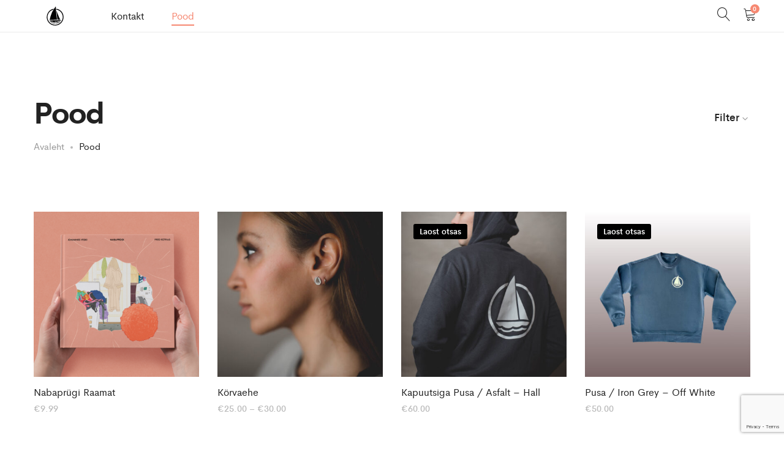

--- FILE ---
content_type: text/html; charset=UTF-8
request_url: https://piidivabrik.com/pood/
body_size: 21799
content:
<!DOCTYPE html>
<html lang="et">
<head>
	<meta charset="UTF-8">
	<meta name="viewport" content="width=device-width, initial-scale=1">
	<link rel="pingback" href="https://piidivabrik.com/xmlrpc.php">

					<script>document.documentElement.className = document.documentElement.className + ' yes-js js_active js'</script>
				<title>Shop &#8211; Piidivabrik</title>
<meta name='robots' content='max-image-preview:large' />
<link rel="alternate" type="application/rss+xml" title="Piidivabrik &raquo; RSS" href="https://piidivabrik.com/feed/" />
<link rel="alternate" type="application/rss+xml" title="Piidivabrik &raquo; Kommentaaride RSS" href="https://piidivabrik.com/comments/feed/" />
<link rel="alternate" type="application/rss+xml" title="Piidivabrik &raquo; Tooted RSS-voog" href="https://piidivabrik.com/pood/feed/" />
<script type="text/javascript">
window._wpemojiSettings = {"baseUrl":"https:\/\/s.w.org\/images\/core\/emoji\/14.0.0\/72x72\/","ext":".png","svgUrl":"https:\/\/s.w.org\/images\/core\/emoji\/14.0.0\/svg\/","svgExt":".svg","source":{"concatemoji":"https:\/\/piidivabrik.com\/wp-includes\/js\/wp-emoji-release.min.js?ver=6.2"}};
/*! This file is auto-generated */
!function(e,a,t){var n,r,o,i=a.createElement("canvas"),p=i.getContext&&i.getContext("2d");function s(e,t){p.clearRect(0,0,i.width,i.height),p.fillText(e,0,0);e=i.toDataURL();return p.clearRect(0,0,i.width,i.height),p.fillText(t,0,0),e===i.toDataURL()}function c(e){var t=a.createElement("script");t.src=e,t.defer=t.type="text/javascript",a.getElementsByTagName("head")[0].appendChild(t)}for(o=Array("flag","emoji"),t.supports={everything:!0,everythingExceptFlag:!0},r=0;r<o.length;r++)t.supports[o[r]]=function(e){if(p&&p.fillText)switch(p.textBaseline="top",p.font="600 32px Arial",e){case"flag":return s("\ud83c\udff3\ufe0f\u200d\u26a7\ufe0f","\ud83c\udff3\ufe0f\u200b\u26a7\ufe0f")?!1:!s("\ud83c\uddfa\ud83c\uddf3","\ud83c\uddfa\u200b\ud83c\uddf3")&&!s("\ud83c\udff4\udb40\udc67\udb40\udc62\udb40\udc65\udb40\udc6e\udb40\udc67\udb40\udc7f","\ud83c\udff4\u200b\udb40\udc67\u200b\udb40\udc62\u200b\udb40\udc65\u200b\udb40\udc6e\u200b\udb40\udc67\u200b\udb40\udc7f");case"emoji":return!s("\ud83e\udef1\ud83c\udffb\u200d\ud83e\udef2\ud83c\udfff","\ud83e\udef1\ud83c\udffb\u200b\ud83e\udef2\ud83c\udfff")}return!1}(o[r]),t.supports.everything=t.supports.everything&&t.supports[o[r]],"flag"!==o[r]&&(t.supports.everythingExceptFlag=t.supports.everythingExceptFlag&&t.supports[o[r]]);t.supports.everythingExceptFlag=t.supports.everythingExceptFlag&&!t.supports.flag,t.DOMReady=!1,t.readyCallback=function(){t.DOMReady=!0},t.supports.everything||(n=function(){t.readyCallback()},a.addEventListener?(a.addEventListener("DOMContentLoaded",n,!1),e.addEventListener("load",n,!1)):(e.attachEvent("onload",n),a.attachEvent("onreadystatechange",function(){"complete"===a.readyState&&t.readyCallback()})),(e=t.source||{}).concatemoji?c(e.concatemoji):e.wpemoji&&e.twemoji&&(c(e.twemoji),c(e.wpemoji)))}(window,document,window._wpemojiSettings);
</script>
<style type="text/css">
img.wp-smiley,
img.emoji {
	display: inline !important;
	border: none !important;
	box-shadow: none !important;
	height: 1em !important;
	width: 1em !important;
	margin: 0 0.07em !important;
	vertical-align: -0.1em !important;
	background: none !important;
	padding: 0 !important;
}
</style>
	<link rel='stylesheet' id='makecommerceblocks-css' href='https://piidivabrik.com/wp-content/plugins/makecommerce/payment/gateway/woocommerce/blocks/css/makecommerceblocks.css?ver=6.2' type='text/css' media='all' />
<link rel='stylesheet' id='ionicons-css' href='https://piidivabrik.com/wp-content/plugins/supro-addons//assets/css/ionicons.min.css?ver=2.0.0' type='text/css' media='all' />
<link rel='stylesheet' id='linearicons-css' href='https://piidivabrik.com/wp-content/plugins/supro-addons//assets/css/linearicons.min.css?ver=1.0.0' type='text/css' media='all' />
<link rel='stylesheet' id='wp-block-library-css' href='https://piidivabrik.com/wp-includes/css/dist/block-library/style.min.css?ver=6.2' type='text/css' media='all' />
<style id='wp-block-library-theme-inline-css' type='text/css'>
.wp-block-audio figcaption{color:#555;font-size:13px;text-align:center}.is-dark-theme .wp-block-audio figcaption{color:hsla(0,0%,100%,.65)}.wp-block-audio{margin:0 0 1em}.wp-block-code{border:1px solid #ccc;border-radius:4px;font-family:Menlo,Consolas,monaco,monospace;padding:.8em 1em}.wp-block-embed figcaption{color:#555;font-size:13px;text-align:center}.is-dark-theme .wp-block-embed figcaption{color:hsla(0,0%,100%,.65)}.wp-block-embed{margin:0 0 1em}.blocks-gallery-caption{color:#555;font-size:13px;text-align:center}.is-dark-theme .blocks-gallery-caption{color:hsla(0,0%,100%,.65)}.wp-block-image figcaption{color:#555;font-size:13px;text-align:center}.is-dark-theme .wp-block-image figcaption{color:hsla(0,0%,100%,.65)}.wp-block-image{margin:0 0 1em}.wp-block-pullquote{border-bottom:4px solid;border-top:4px solid;color:currentColor;margin-bottom:1.75em}.wp-block-pullquote cite,.wp-block-pullquote footer,.wp-block-pullquote__citation{color:currentColor;font-size:.8125em;font-style:normal;text-transform:uppercase}.wp-block-quote{border-left:.25em solid;margin:0 0 1.75em;padding-left:1em}.wp-block-quote cite,.wp-block-quote footer{color:currentColor;font-size:.8125em;font-style:normal;position:relative}.wp-block-quote.has-text-align-right{border-left:none;border-right:.25em solid;padding-left:0;padding-right:1em}.wp-block-quote.has-text-align-center{border:none;padding-left:0}.wp-block-quote.is-large,.wp-block-quote.is-style-large,.wp-block-quote.is-style-plain{border:none}.wp-block-search .wp-block-search__label{font-weight:700}.wp-block-search__button{border:1px solid #ccc;padding:.375em .625em}:where(.wp-block-group.has-background){padding:1.25em 2.375em}.wp-block-separator.has-css-opacity{opacity:.4}.wp-block-separator{border:none;border-bottom:2px solid;margin-left:auto;margin-right:auto}.wp-block-separator.has-alpha-channel-opacity{opacity:1}.wp-block-separator:not(.is-style-wide):not(.is-style-dots){width:100px}.wp-block-separator.has-background:not(.is-style-dots){border-bottom:none;height:1px}.wp-block-separator.has-background:not(.is-style-wide):not(.is-style-dots){height:2px}.wp-block-table{margin:0 0 1em}.wp-block-table td,.wp-block-table th{word-break:normal}.wp-block-table figcaption{color:#555;font-size:13px;text-align:center}.is-dark-theme .wp-block-table figcaption{color:hsla(0,0%,100%,.65)}.wp-block-video figcaption{color:#555;font-size:13px;text-align:center}.is-dark-theme .wp-block-video figcaption{color:hsla(0,0%,100%,.65)}.wp-block-video{margin:0 0 1em}.wp-block-template-part.has-background{margin-bottom:0;margin-top:0;padding:1.25em 2.375em}
</style>
<link rel='stylesheet' id='wc-blocks-vendors-style-css' href='https://piidivabrik.com/wp-content/plugins/woocommerce/packages/woocommerce-blocks/build/wc-blocks-vendors-style.css?ver=10.9.3' type='text/css' media='all' />
<link rel='stylesheet' id='wc-all-blocks-style-css' href='https://piidivabrik.com/wp-content/plugins/woocommerce/packages/woocommerce-blocks/build/wc-all-blocks-style.css?ver=10.9.3' type='text/css' media='all' />
<link rel='stylesheet' id='jquery-selectBox-css' href='https://piidivabrik.com/wp-content/plugins/yith-woocommerce-wishlist/assets/css/jquery.selectBox.css?ver=1.2.0' type='text/css' media='all' />
<link rel='stylesheet' id='yith-wcwl-font-awesome-css' href='https://piidivabrik.com/wp-content/plugins/yith-woocommerce-wishlist/assets/css/font-awesome.css?ver=4.7.0' type='text/css' media='all' />
<link rel='stylesheet' id='woocommerce_prettyPhoto_css-css' href='//piidivabrik.com/wp-content/plugins/woocommerce/assets/css/prettyPhoto.css?ver=3.1.6' type='text/css' media='all' />
<link rel='stylesheet' id='yith-wcwl-main-css' href='https://piidivabrik.com/wp-content/plugins/yith-woocommerce-wishlist/assets/css/style.css?ver=3.30.0' type='text/css' media='all' />
<link rel='stylesheet' id='classic-theme-styles-css' href='https://piidivabrik.com/wp-includes/css/classic-themes.min.css?ver=6.2' type='text/css' media='all' />
<style id='global-styles-inline-css' type='text/css'>
body{--wp--preset--color--black: #000000;--wp--preset--color--cyan-bluish-gray: #abb8c3;--wp--preset--color--white: #ffffff;--wp--preset--color--pale-pink: #f78da7;--wp--preset--color--vivid-red: #cf2e2e;--wp--preset--color--luminous-vivid-orange: #ff6900;--wp--preset--color--luminous-vivid-amber: #fcb900;--wp--preset--color--light-green-cyan: #7bdcb5;--wp--preset--color--vivid-green-cyan: #00d084;--wp--preset--color--pale-cyan-blue: #8ed1fc;--wp--preset--color--vivid-cyan-blue: #0693e3;--wp--preset--color--vivid-purple: #9b51e0;--wp--preset--gradient--vivid-cyan-blue-to-vivid-purple: linear-gradient(135deg,rgba(6,147,227,1) 0%,rgb(155,81,224) 100%);--wp--preset--gradient--light-green-cyan-to-vivid-green-cyan: linear-gradient(135deg,rgb(122,220,180) 0%,rgb(0,208,130) 100%);--wp--preset--gradient--luminous-vivid-amber-to-luminous-vivid-orange: linear-gradient(135deg,rgba(252,185,0,1) 0%,rgba(255,105,0,1) 100%);--wp--preset--gradient--luminous-vivid-orange-to-vivid-red: linear-gradient(135deg,rgba(255,105,0,1) 0%,rgb(207,46,46) 100%);--wp--preset--gradient--very-light-gray-to-cyan-bluish-gray: linear-gradient(135deg,rgb(238,238,238) 0%,rgb(169,184,195) 100%);--wp--preset--gradient--cool-to-warm-spectrum: linear-gradient(135deg,rgb(74,234,220) 0%,rgb(151,120,209) 20%,rgb(207,42,186) 40%,rgb(238,44,130) 60%,rgb(251,105,98) 80%,rgb(254,248,76) 100%);--wp--preset--gradient--blush-light-purple: linear-gradient(135deg,rgb(255,206,236) 0%,rgb(152,150,240) 100%);--wp--preset--gradient--blush-bordeaux: linear-gradient(135deg,rgb(254,205,165) 0%,rgb(254,45,45) 50%,rgb(107,0,62) 100%);--wp--preset--gradient--luminous-dusk: linear-gradient(135deg,rgb(255,203,112) 0%,rgb(199,81,192) 50%,rgb(65,88,208) 100%);--wp--preset--gradient--pale-ocean: linear-gradient(135deg,rgb(255,245,203) 0%,rgb(182,227,212) 50%,rgb(51,167,181) 100%);--wp--preset--gradient--electric-grass: linear-gradient(135deg,rgb(202,248,128) 0%,rgb(113,206,126) 100%);--wp--preset--gradient--midnight: linear-gradient(135deg,rgb(2,3,129) 0%,rgb(40,116,252) 100%);--wp--preset--duotone--dark-grayscale: url('#wp-duotone-dark-grayscale');--wp--preset--duotone--grayscale: url('#wp-duotone-grayscale');--wp--preset--duotone--purple-yellow: url('#wp-duotone-purple-yellow');--wp--preset--duotone--blue-red: url('#wp-duotone-blue-red');--wp--preset--duotone--midnight: url('#wp-duotone-midnight');--wp--preset--duotone--magenta-yellow: url('#wp-duotone-magenta-yellow');--wp--preset--duotone--purple-green: url('#wp-duotone-purple-green');--wp--preset--duotone--blue-orange: url('#wp-duotone-blue-orange');--wp--preset--font-size--small: 13px;--wp--preset--font-size--medium: 20px;--wp--preset--font-size--large: 36px;--wp--preset--font-size--x-large: 42px;--wp--preset--spacing--20: 0.44rem;--wp--preset--spacing--30: 0.67rem;--wp--preset--spacing--40: 1rem;--wp--preset--spacing--50: 1.5rem;--wp--preset--spacing--60: 2.25rem;--wp--preset--spacing--70: 3.38rem;--wp--preset--spacing--80: 5.06rem;--wp--preset--shadow--natural: 6px 6px 9px rgba(0, 0, 0, 0.2);--wp--preset--shadow--deep: 12px 12px 50px rgba(0, 0, 0, 0.4);--wp--preset--shadow--sharp: 6px 6px 0px rgba(0, 0, 0, 0.2);--wp--preset--shadow--outlined: 6px 6px 0px -3px rgba(255, 255, 255, 1), 6px 6px rgba(0, 0, 0, 1);--wp--preset--shadow--crisp: 6px 6px 0px rgba(0, 0, 0, 1);}:where(.is-layout-flex){gap: 0.5em;}body .is-layout-flow > .alignleft{float: left;margin-inline-start: 0;margin-inline-end: 2em;}body .is-layout-flow > .alignright{float: right;margin-inline-start: 2em;margin-inline-end: 0;}body .is-layout-flow > .aligncenter{margin-left: auto !important;margin-right: auto !important;}body .is-layout-constrained > .alignleft{float: left;margin-inline-start: 0;margin-inline-end: 2em;}body .is-layout-constrained > .alignright{float: right;margin-inline-start: 2em;margin-inline-end: 0;}body .is-layout-constrained > .aligncenter{margin-left: auto !important;margin-right: auto !important;}body .is-layout-constrained > :where(:not(.alignleft):not(.alignright):not(.alignfull)){max-width: var(--wp--style--global--content-size);margin-left: auto !important;margin-right: auto !important;}body .is-layout-constrained > .alignwide{max-width: var(--wp--style--global--wide-size);}body .is-layout-flex{display: flex;}body .is-layout-flex{flex-wrap: wrap;align-items: center;}body .is-layout-flex > *{margin: 0;}:where(.wp-block-columns.is-layout-flex){gap: 2em;}.has-black-color{color: var(--wp--preset--color--black) !important;}.has-cyan-bluish-gray-color{color: var(--wp--preset--color--cyan-bluish-gray) !important;}.has-white-color{color: var(--wp--preset--color--white) !important;}.has-pale-pink-color{color: var(--wp--preset--color--pale-pink) !important;}.has-vivid-red-color{color: var(--wp--preset--color--vivid-red) !important;}.has-luminous-vivid-orange-color{color: var(--wp--preset--color--luminous-vivid-orange) !important;}.has-luminous-vivid-amber-color{color: var(--wp--preset--color--luminous-vivid-amber) !important;}.has-light-green-cyan-color{color: var(--wp--preset--color--light-green-cyan) !important;}.has-vivid-green-cyan-color{color: var(--wp--preset--color--vivid-green-cyan) !important;}.has-pale-cyan-blue-color{color: var(--wp--preset--color--pale-cyan-blue) !important;}.has-vivid-cyan-blue-color{color: var(--wp--preset--color--vivid-cyan-blue) !important;}.has-vivid-purple-color{color: var(--wp--preset--color--vivid-purple) !important;}.has-black-background-color{background-color: var(--wp--preset--color--black) !important;}.has-cyan-bluish-gray-background-color{background-color: var(--wp--preset--color--cyan-bluish-gray) !important;}.has-white-background-color{background-color: var(--wp--preset--color--white) !important;}.has-pale-pink-background-color{background-color: var(--wp--preset--color--pale-pink) !important;}.has-vivid-red-background-color{background-color: var(--wp--preset--color--vivid-red) !important;}.has-luminous-vivid-orange-background-color{background-color: var(--wp--preset--color--luminous-vivid-orange) !important;}.has-luminous-vivid-amber-background-color{background-color: var(--wp--preset--color--luminous-vivid-amber) !important;}.has-light-green-cyan-background-color{background-color: var(--wp--preset--color--light-green-cyan) !important;}.has-vivid-green-cyan-background-color{background-color: var(--wp--preset--color--vivid-green-cyan) !important;}.has-pale-cyan-blue-background-color{background-color: var(--wp--preset--color--pale-cyan-blue) !important;}.has-vivid-cyan-blue-background-color{background-color: var(--wp--preset--color--vivid-cyan-blue) !important;}.has-vivid-purple-background-color{background-color: var(--wp--preset--color--vivid-purple) !important;}.has-black-border-color{border-color: var(--wp--preset--color--black) !important;}.has-cyan-bluish-gray-border-color{border-color: var(--wp--preset--color--cyan-bluish-gray) !important;}.has-white-border-color{border-color: var(--wp--preset--color--white) !important;}.has-pale-pink-border-color{border-color: var(--wp--preset--color--pale-pink) !important;}.has-vivid-red-border-color{border-color: var(--wp--preset--color--vivid-red) !important;}.has-luminous-vivid-orange-border-color{border-color: var(--wp--preset--color--luminous-vivid-orange) !important;}.has-luminous-vivid-amber-border-color{border-color: var(--wp--preset--color--luminous-vivid-amber) !important;}.has-light-green-cyan-border-color{border-color: var(--wp--preset--color--light-green-cyan) !important;}.has-vivid-green-cyan-border-color{border-color: var(--wp--preset--color--vivid-green-cyan) !important;}.has-pale-cyan-blue-border-color{border-color: var(--wp--preset--color--pale-cyan-blue) !important;}.has-vivid-cyan-blue-border-color{border-color: var(--wp--preset--color--vivid-cyan-blue) !important;}.has-vivid-purple-border-color{border-color: var(--wp--preset--color--vivid-purple) !important;}.has-vivid-cyan-blue-to-vivid-purple-gradient-background{background: var(--wp--preset--gradient--vivid-cyan-blue-to-vivid-purple) !important;}.has-light-green-cyan-to-vivid-green-cyan-gradient-background{background: var(--wp--preset--gradient--light-green-cyan-to-vivid-green-cyan) !important;}.has-luminous-vivid-amber-to-luminous-vivid-orange-gradient-background{background: var(--wp--preset--gradient--luminous-vivid-amber-to-luminous-vivid-orange) !important;}.has-luminous-vivid-orange-to-vivid-red-gradient-background{background: var(--wp--preset--gradient--luminous-vivid-orange-to-vivid-red) !important;}.has-very-light-gray-to-cyan-bluish-gray-gradient-background{background: var(--wp--preset--gradient--very-light-gray-to-cyan-bluish-gray) !important;}.has-cool-to-warm-spectrum-gradient-background{background: var(--wp--preset--gradient--cool-to-warm-spectrum) !important;}.has-blush-light-purple-gradient-background{background: var(--wp--preset--gradient--blush-light-purple) !important;}.has-blush-bordeaux-gradient-background{background: var(--wp--preset--gradient--blush-bordeaux) !important;}.has-luminous-dusk-gradient-background{background: var(--wp--preset--gradient--luminous-dusk) !important;}.has-pale-ocean-gradient-background{background: var(--wp--preset--gradient--pale-ocean) !important;}.has-electric-grass-gradient-background{background: var(--wp--preset--gradient--electric-grass) !important;}.has-midnight-gradient-background{background: var(--wp--preset--gradient--midnight) !important;}.has-small-font-size{font-size: var(--wp--preset--font-size--small) !important;}.has-medium-font-size{font-size: var(--wp--preset--font-size--medium) !important;}.has-large-font-size{font-size: var(--wp--preset--font-size--large) !important;}.has-x-large-font-size{font-size: var(--wp--preset--font-size--x-large) !important;}
.wp-block-navigation a:where(:not(.wp-element-button)){color: inherit;}
:where(.wp-block-columns.is-layout-flex){gap: 2em;}
.wp-block-pullquote{font-size: 1.5em;line-height: 1.6;}
</style>
<link rel='stylesheet' id='wpml-blocks-css' href='https://piidivabrik.com/wp-content/plugins/sitepress-multilingual-cms/dist/css/blocks/styles.css?ver=4.6.3' type='text/css' media='all' />
<link rel='stylesheet' id='contact-form-7-css' href='https://piidivabrik.com/wp-content/plugins/contact-form-7/includes/css/styles.css?ver=5.8.7' type='text/css' media='all' />
<link rel='stylesheet' id='woocommerce-general-css' href='https://piidivabrik.com/wp-content/plugins/woocommerce/assets/css/woocommerce.css?ver=8.1.3' type='text/css' media='all' />
<style id='woocommerce-inline-inline-css' type='text/css'>
.woocommerce form .form-row .required { visibility: visible; }
</style>
<link rel='stylesheet' id='if-menu-site-css-css' href='https://piidivabrik.com/wp-content/plugins/if-menu/assets/if-menu-site.css?ver=6.2' type='text/css' media='all' />
<link rel='stylesheet' id='supro-fonts-css' href='https://fonts.googleapis.com/css?family=Libre+Baskerville%3A400%2C400i%2C700&#038;subset=latin%2Clatin-ext&#038;ver=20180307' type='text/css' media='all' />
<link rel='stylesheet' id='bootstrap-css' href='https://piidivabrik.com/wp-content/themes/supro/css/bootstrap.min.css?ver=3.3.7' type='text/css' media='all' />
<link rel='stylesheet' id='font-awesome-css' href='https://piidivabrik.com/wp-content/themes/supro/css/font-awesome.min.css?ver=4.6.3' type='text/css' media='all' />
<style id='font-awesome-inline-css' type='text/css'>
[data-font="FontAwesome"]:before {font-family: 'FontAwesome' !important;content: attr(data-icon) !important;speak: none !important;font-weight: normal !important;font-variant: normal !important;text-transform: none !important;line-height: 1 !important;font-style: normal !important;-webkit-font-smoothing: antialiased !important;-moz-osx-font-smoothing: grayscale !important;}
</style>
<link rel='stylesheet' id='eleganticons-css' href='https://piidivabrik.com/wp-content/themes/supro/css/eleganticons.min.css?ver=1.0.0' type='text/css' media='all' />
<link rel='stylesheet' id='photoswipe-css' href='https://piidivabrik.com/wp-content/plugins/woocommerce/assets/css/photoswipe/photoswipe.min.css?ver=8.1.3' type='text/css' media='all' />
<link rel='stylesheet' id='supro-css' href='https://piidivabrik.com/wp-content/themes/supro/style.css?ver=20201126' type='text/css' media='all' />
<style id='supro-inline-css' type='text/css'>
.site-header .logo img  {width:100px; }.footer-newsletter .mc4wp-form .mc4wp-form-fields { background-color:rgba(32,151,46,0.07); }.site-footer .footer-copyright {padding-bottom:10px;}.woocommerce.single-product-layout-2 .site-header { background-color:#ffffff; }.woocommerce.single-product-layout-2 .product-toolbar { background-color:#ffffff; }.woocommerce.single-product-layout-2 div.product .supro-single-product-detail { background-color:#ffffff; }.woocommerce.single-product-layout-2 .su-header-minimized { background-color:#ffffff; }.topbar { background-color:#ebd5d5; }.supro-boxed-layout  {background-attachment:scroll;}
</style>
<link rel='stylesheet' id='tawcvs-frontend-css' href='https://piidivabrik.com/wp-content/plugins/variation-swatches-for-woocommerce/assets/css/frontend.css?ver=2.2.5' type='text/css' media='all' />
<link rel='stylesheet' id='tawcvs-frontend-for-listing-pages-css' href='https://piidivabrik.com/wp-content/plugins/variation-swatches-for-woocommerce/assets/css/frontend-list-products.css?ver=6.2' type='text/css' media='all' />
<script type="text/template" id="tmpl-variation-template">
	<div class="woocommerce-variation-description">{{{ data.variation.variation_description }}}</div>
	<div class="woocommerce-variation-price">{{{ data.variation.price_html }}}</div>
	<div class="woocommerce-variation-availability">{{{ data.variation.availability_html }}}</div>
</script>
<script type="text/template" id="tmpl-unavailable-variation-template">
	<p>Vabandame, see toode ei ole saadaval. Palun proovi teistsugust kombinatsiooni.</p>
</script>
<script type='text/javascript' src='https://piidivabrik.com/wp-includes/js/jquery/jquery.min.js?ver=3.6.3' id='jquery-core-js'></script>
<script type='text/javascript' src='https://piidivabrik.com/wp-includes/js/jquery/jquery-migrate.min.js?ver=3.4.0' id='jquery-migrate-js'></script>
<script type='text/javascript' id='MC_BLOCKS_SWITCHER-js-before'>
const MC_BLOCKS_SWITCHER = {"country":"EE"}
</script>
<script type='text/javascript' src='https://piidivabrik.com/wp-content/plugins/makecommerce/payment/gateway/woocommerce/blocks/js/mc_blocks_payment_switcher.js?ver=1738645872' id='MC_BLOCKS_SWITCHER-js'></script>
<script type='text/javascript' id='MC_PARCELMACHINE_SEARCHABLE_JS-js-before'>
const MC_PARCELMACHINE_SEARCHABLE_JS = [{"placeholder":"-- vali pakiautomaat --"}]
</script>
<script type='text/javascript' src='https://piidivabrik.com/wp-content/plugins/makecommerce/shipping/js/parcelmachine_searchable.js?ver=1738645872' id='MC_PARCELMACHINE_SEARCHABLE_JS-js'></script>
<script type='text/javascript' src='https://piidivabrik.com/wp-content/plugins/makecommerce/shipping/js/parcelmachine.js?ver=1738645872' id='MC_PARCELMACHINE_JS-js'></script>
<script type='text/javascript' src='https://piidivabrik.com/wp-content/plugins/woocommerce/assets/js/jquery-blockui/jquery.blockUI.min.js?ver=2.7.0-wc.8.1.3' id='jquery-blockui-js'></script>
<script type='text/javascript' id='wc-add-to-cart-js-extra'>
/* <![CDATA[ */
var wc_add_to_cart_params = {"ajax_url":"\/wp-admin\/admin-ajax.php","wc_ajax_url":"\/?wc-ajax=%%endpoint%%","i18n_view_cart":"Vaata ostukorvi","cart_url":"https:\/\/piidivabrik.com\/ostukorv\/","is_cart":"","cart_redirect_after_add":"no"};
/* ]]> */
</script>
<script type='text/javascript' src='https://piidivabrik.com/wp-content/plugins/woocommerce/assets/js/frontend/add-to-cart.min.js?ver=8.1.3' id='wc-add-to-cart-js'></script>
<script type='text/javascript' src='https://piidivabrik.com/wp-content/plugins/js_composer/assets/js/vendors/woocommerce-add-to-cart.js?ver=6.10.0' id='vc_woocommerce-add-to-cart-js-js'></script>
<!--[if lt IE 9]>
<script type='text/javascript' src='https://piidivabrik.com/wp-content/themes/supro/js/plugins/html5shiv.min.js?ver=3.7.2' id='html5shiv-js'></script>
<![endif]-->
<!--[if lt IE 9]>
<script type='text/javascript' src='https://piidivabrik.com/wp-content/themes/supro/js/plugins/respond.min.js?ver=1.4.2' id='respond-js'></script>
<![endif]-->
<script type='text/javascript' id='wc-settings-dep-in-header-js-after'>
console.warn( "Scripts that have a dependency on [wc-settings] must be loaded in the footer, mc-blocks-payments was registered to load in the header, but has been switched to load in the footer instead. See https://github.com/woocommerce/woocommerce-gutenberg-products-block/pull/5059" );
console.warn( "Scripts that have a dependency on [wc-settings] must be loaded in the footer, mc-blocks-parcelmachines was registered to load in the header, but has been switched to load in the footer instead. See https://github.com/woocommerce/woocommerce-gutenberg-products-block/pull/5059" );
</script>
<link rel="https://api.w.org/" href="https://piidivabrik.com/wp-json/" /><link rel="EditURI" type="application/rsd+xml" title="RSD" href="https://piidivabrik.com/xmlrpc.php?rsd" />
<link rel="wlwmanifest" type="application/wlwmanifest+xml" href="https://piidivabrik.com/wp-includes/wlwmanifest.xml" />
<meta name="generator" content="WordPress 6.2" />
<meta name="generator" content="WooCommerce 8.1.3" />
<meta name="generator" content="WPML ver:4.6.3 stt:1,15;" />
	<noscript><style>.woocommerce-product-gallery{ opacity: 1 !important; }</style></noscript>
	<meta name="generator" content="Powered by WPBakery Page Builder - drag and drop page builder for WordPress."/>
<link rel="icon" href="https://piidivabrik.com/wp-content/uploads/2018/12/cropped-LOGO-MUST-VALGEL-4-32x32.jpg" sizes="32x32" />
<link rel="icon" href="https://piidivabrik.com/wp-content/uploads/2018/12/cropped-LOGO-MUST-VALGEL-4-192x192.jpg" sizes="192x192" />
<link rel="apple-touch-icon" href="https://piidivabrik.com/wp-content/uploads/2018/12/cropped-LOGO-MUST-VALGEL-4-180x180.jpg" />
<meta name="msapplication-TileImage" content="https://piidivabrik.com/wp-content/uploads/2018/12/cropped-LOGO-MUST-VALGEL-4-270x270.jpg" />
		<style type="text/css" id="wp-custom-css">
			.site-header {
	padding-top: 5px;
	padding-bottom: 5px;
}
.menu-item-account,
.menu-item-wishlist,
.menu-item-sidebar {
	display: none;
}
.home .page-header {
	padding-top: 60px;
}
.woocommerce.single-product-layout-2 div.product .supro-single-product-detail {
	margin-bottom: 0;
	padding-bottom: 40px;
}
.woocommerce-checkout #payment ul.payment_methods > li > label img {
    display: inline!important;
}		</style>
		<style id="kirki-inline-styles"></style><noscript><style> .wpb_animate_when_almost_visible { opacity: 1; }</style></noscript></head>

<body class="archive post-type-archive post-type-archive-product wp-embed-responsive theme-supro woocommerce-shop woocommerce woocommerce-page woocommerce-no-js header-layout-6 full-content supro-catalog-page supro-catalog-mobile-1-columns shop-view-grid catalog-ajax-filter header-sticky wpb-js-composer js-comp-ver-6.10.0 vc_responsive">
<svg xmlns="http://www.w3.org/2000/svg" viewBox="0 0 0 0" width="0" height="0" focusable="false" role="none" style="visibility: hidden; position: absolute; left: -9999px; overflow: hidden;" ><defs><filter id="wp-duotone-dark-grayscale"><feColorMatrix color-interpolation-filters="sRGB" type="matrix" values=" .299 .587 .114 0 0 .299 .587 .114 0 0 .299 .587 .114 0 0 .299 .587 .114 0 0 " /><feComponentTransfer color-interpolation-filters="sRGB" ><feFuncR type="table" tableValues="0 0.49803921568627" /><feFuncG type="table" tableValues="0 0.49803921568627" /><feFuncB type="table" tableValues="0 0.49803921568627" /><feFuncA type="table" tableValues="1 1" /></feComponentTransfer><feComposite in2="SourceGraphic" operator="in" /></filter></defs></svg><svg xmlns="http://www.w3.org/2000/svg" viewBox="0 0 0 0" width="0" height="0" focusable="false" role="none" style="visibility: hidden; position: absolute; left: -9999px; overflow: hidden;" ><defs><filter id="wp-duotone-grayscale"><feColorMatrix color-interpolation-filters="sRGB" type="matrix" values=" .299 .587 .114 0 0 .299 .587 .114 0 0 .299 .587 .114 0 0 .299 .587 .114 0 0 " /><feComponentTransfer color-interpolation-filters="sRGB" ><feFuncR type="table" tableValues="0 1" /><feFuncG type="table" tableValues="0 1" /><feFuncB type="table" tableValues="0 1" /><feFuncA type="table" tableValues="1 1" /></feComponentTransfer><feComposite in2="SourceGraphic" operator="in" /></filter></defs></svg><svg xmlns="http://www.w3.org/2000/svg" viewBox="0 0 0 0" width="0" height="0" focusable="false" role="none" style="visibility: hidden; position: absolute; left: -9999px; overflow: hidden;" ><defs><filter id="wp-duotone-purple-yellow"><feColorMatrix color-interpolation-filters="sRGB" type="matrix" values=" .299 .587 .114 0 0 .299 .587 .114 0 0 .299 .587 .114 0 0 .299 .587 .114 0 0 " /><feComponentTransfer color-interpolation-filters="sRGB" ><feFuncR type="table" tableValues="0.54901960784314 0.98823529411765" /><feFuncG type="table" tableValues="0 1" /><feFuncB type="table" tableValues="0.71764705882353 0.25490196078431" /><feFuncA type="table" tableValues="1 1" /></feComponentTransfer><feComposite in2="SourceGraphic" operator="in" /></filter></defs></svg><svg xmlns="http://www.w3.org/2000/svg" viewBox="0 0 0 0" width="0" height="0" focusable="false" role="none" style="visibility: hidden; position: absolute; left: -9999px; overflow: hidden;" ><defs><filter id="wp-duotone-blue-red"><feColorMatrix color-interpolation-filters="sRGB" type="matrix" values=" .299 .587 .114 0 0 .299 .587 .114 0 0 .299 .587 .114 0 0 .299 .587 .114 0 0 " /><feComponentTransfer color-interpolation-filters="sRGB" ><feFuncR type="table" tableValues="0 1" /><feFuncG type="table" tableValues="0 0.27843137254902" /><feFuncB type="table" tableValues="0.5921568627451 0.27843137254902" /><feFuncA type="table" tableValues="1 1" /></feComponentTransfer><feComposite in2="SourceGraphic" operator="in" /></filter></defs></svg><svg xmlns="http://www.w3.org/2000/svg" viewBox="0 0 0 0" width="0" height="0" focusable="false" role="none" style="visibility: hidden; position: absolute; left: -9999px; overflow: hidden;" ><defs><filter id="wp-duotone-midnight"><feColorMatrix color-interpolation-filters="sRGB" type="matrix" values=" .299 .587 .114 0 0 .299 .587 .114 0 0 .299 .587 .114 0 0 .299 .587 .114 0 0 " /><feComponentTransfer color-interpolation-filters="sRGB" ><feFuncR type="table" tableValues="0 0" /><feFuncG type="table" tableValues="0 0.64705882352941" /><feFuncB type="table" tableValues="0 1" /><feFuncA type="table" tableValues="1 1" /></feComponentTransfer><feComposite in2="SourceGraphic" operator="in" /></filter></defs></svg><svg xmlns="http://www.w3.org/2000/svg" viewBox="0 0 0 0" width="0" height="0" focusable="false" role="none" style="visibility: hidden; position: absolute; left: -9999px; overflow: hidden;" ><defs><filter id="wp-duotone-magenta-yellow"><feColorMatrix color-interpolation-filters="sRGB" type="matrix" values=" .299 .587 .114 0 0 .299 .587 .114 0 0 .299 .587 .114 0 0 .299 .587 .114 0 0 " /><feComponentTransfer color-interpolation-filters="sRGB" ><feFuncR type="table" tableValues="0.78039215686275 1" /><feFuncG type="table" tableValues="0 0.94901960784314" /><feFuncB type="table" tableValues="0.35294117647059 0.47058823529412" /><feFuncA type="table" tableValues="1 1" /></feComponentTransfer><feComposite in2="SourceGraphic" operator="in" /></filter></defs></svg><svg xmlns="http://www.w3.org/2000/svg" viewBox="0 0 0 0" width="0" height="0" focusable="false" role="none" style="visibility: hidden; position: absolute; left: -9999px; overflow: hidden;" ><defs><filter id="wp-duotone-purple-green"><feColorMatrix color-interpolation-filters="sRGB" type="matrix" values=" .299 .587 .114 0 0 .299 .587 .114 0 0 .299 .587 .114 0 0 .299 .587 .114 0 0 " /><feComponentTransfer color-interpolation-filters="sRGB" ><feFuncR type="table" tableValues="0.65098039215686 0.40392156862745" /><feFuncG type="table" tableValues="0 1" /><feFuncB type="table" tableValues="0.44705882352941 0.4" /><feFuncA type="table" tableValues="1 1" /></feComponentTransfer><feComposite in2="SourceGraphic" operator="in" /></filter></defs></svg><svg xmlns="http://www.w3.org/2000/svg" viewBox="0 0 0 0" width="0" height="0" focusable="false" role="none" style="visibility: hidden; position: absolute; left: -9999px; overflow: hidden;" ><defs><filter id="wp-duotone-blue-orange"><feColorMatrix color-interpolation-filters="sRGB" type="matrix" values=" .299 .587 .114 0 0 .299 .587 .114 0 0 .299 .587 .114 0 0 .299 .587 .114 0 0 " /><feComponentTransfer color-interpolation-filters="sRGB" ><feFuncR type="table" tableValues="0.098039215686275 1" /><feFuncG type="table" tableValues="0 0.66274509803922" /><feFuncB type="table" tableValues="0.84705882352941 0.41960784313725" /><feFuncA type="table" tableValues="1 1" /></feComponentTransfer><feComposite in2="SourceGraphic" operator="in" /></filter></defs></svg><div id="page" class="hfeed site">

	<div id="su-header-minimized" class="su-header-minimized su-header-6"></div>
	<header id="masthead" class="site-header">
		<div class="supro-container">
	<div class="header-main">
		<div class="header-row">
			<div class="menu-logo s-left">
				<div class="site-logo">
						<a href="https://piidivabrik.com" class="logo">
		<img src="https://piidivabrik.com/wp-content/uploads/2018/12/logo-piidivabrik.svg" alt="Piidivabrik" class="logo logo-dark">
		<img src="https://piidivabrik.com/wp-content/uploads/2018/12/logo-piidivabrik-white.svg" alt="Piidivabrik" class="logo logo-light">
	</a>
<p class="site-title"><a href="https://piidivabrik.com" rel="home">Piidivabrik</a></p>	<p class="site-description">we sail on soundwaves</p>
				</div>
			</div>
			<div class="container s-center menu-main">
				<div class="menu-nav">
					<nav class="primary-nav nav">
						<ul id="menu-peamenuu" class="menu primary-color"><li id="menu-item-2962" class="menu-item menu-item-type-post_type menu-item-object-page menu-item-2962"><a href="https://piidivabrik.com/kontakt/">Kontakt</a></li>
<li id="menu-item-59" class="menu-item menu-item-type-post_type menu-item-object-page current-menu-item current_page_item menu-item-59 active"><a href="https://piidivabrik.com/pood/">Pood</a></li>
</ul>					</nav>
				</div>
			</div>
			<div class="menu-extra s-right">
				<ul>
					<li class="extra-menu-item menu-item-search "><a href="#" class="menu-extra-search"><i class="t-icon icon-magnifier"></i></a><form method="get" class="instance-search" action="https://piidivabrik.com/"><input type="text" name="s" placeholder="Start Searching..." class="search-field" autocomplete="off"><i class="t-icon icon-magnifier"></i></form><div class="loading"><span class="supro-loader"></span></div><div class="search-results"><div class="woocommerce"></div></div></li>					<li class="extra-menu-item menu-item-account">
					<a id="menu-extra-login" href="https://piidivabrik.com/my-account/"><i class="t-icon icon-user"></i><span class="label-item acc-label">My Account</span></a>
				</li>					<li class="extra-menu-item menu-item-wishlist">
					<a href="https://piidivabrik.com/toode/nabaprugi-raamat/">
					<i class="t-icon icon-heart"></i>
					<span class="label-item wishlist-label">My Wishlist</span>
					</a>
				</li>										<li class="menu-item-cart extra-menu-item">
				<a class="cart-contents" id="icon-cart-contents" href="https://piidivabrik.com/ostukorv/">
					<i class="t-icon icon-cart"></i>
					<span class="label-item cart-label">Shopping Cart</span>
					<span class="mini-cart-counter">0</span>
				</a>
			</li>												<li class="extra-menu-item menu-item-sidebar hidden-lg">
			<a class="menu-sidebar" id="icon-menu-mobile" href="#">
				<i class="t-icon icon-menu"></i>
			</a>
		</li>

						</ul>
			</div>
		</div>
	</div>
</div>
	</header><!-- #masthead -->

	
	<div id="content" class="site-content">
		<div class="container"><div class="row"><div id="primary" class="content-area col-md-12 col-sm-12 col-xs-12" role="main">
<header class="woocommerce-products-header">
	
	<div id="page-header-catalog" class="page-header page-header-catalog  layout-1">
	<div class="page-header-wrapper">
		<div class="page-header-title">
			<h1>Pood</h1>		<nav class="breadcrumbs">
			<span itemscope itemtype="https://schema.org/ListItem">
				<a class="home" href="https://piidivabrik.com" itemprop="url"><span itemprop="title">Avaleht</span></a>
			</span><span class="circle"></span>
		<span itemscope itemtype="https://schema.org/ListItem">
			<span itemprop="title">Pood</span>
		</span>
			</nav>
				</div>
				<div class="page-header-shop-toolbar">
			            <div id="supro-shop-toolbar" class="shop-toolbar">
				<div id="supro-catalog-filter" class="shop-toolbar-el supro-catalog-filter hidden-md hidden-sm hidden-xs">
							<a href="#">Filter<i class="arrow_carrot-down"></i></a>
						</div> <div id="supro-catalog-filter-mobile" class="shop-toolbar-el supro-catalog-filter-mobile hidden-lg">
							<a href="#"><i class="icon-equalizer"></i></a>
						</div>            </div>
					</div>
	</div>
</div>
        <div id="un-shop-topbar" class="widgets-area shop-topbar un-shop-topbar">
            <div class="shop-topbar-canvas">
                <div class="widget-panel-header hidden-lg">
                    <a href="#" class="close-canvas-panel"><span aria-hidden="true" class="icon-cross2"></span></a>
                </div>
                <div class="shop-topbar-content">
					<div id="product-sort-by-1" class="widget product-sort-by"><h4 class="widget-title">Järjesta:</h4><ul class="woocommerce-ordering">
	<li class="current"><span>Järjesta<span class="sort-by">Uudsus</span></span>
		<ul>
			<li><a href="https://piidivabrik.com/pood/?orderby=popularity" class="">Populaarsus</a></li><li><a href="https://piidivabrik.com/pood/?orderby=date" class="active">Uudsus</a></li><li><a href="https://piidivabrik.com/pood/?orderby=price" class="">Hind: madalamast kõrgemani</a></li><li><a href="https://piidivabrik.com/pood/?orderby=price-desc" class="">Hind: kõrgemast madalamani</a></li>		</ul>
	</li>
	<li class="cancel-ordering hidden-lg">
		<a href="#" class="cancel-order">Cancel</a>
	</li>
</ul>
</div><div id="supro-price-filter-list-1" class="widget widget_text supro-price-filter-list"><h4 class="widget-title">Hind:</h4>			<div class="textwidget">
				<ul><li><a class="" href="https://piidivabrik.com/pood/?min_price=0&#038;max_price=20"><span class="woocommerce-Price-amount amount"><bdi><span class="woocommerce-Price-currencySymbol">&euro;</span>0.00</bdi></span> - <span class="woocommerce-Price-amount amount"><bdi><span class="woocommerce-Price-currencySymbol">&euro;</span>20.00</bdi></span></a></li> <li><a class="" href="https://piidivabrik.com/pood/?min_price=20&#038;max_price=40"><span class="woocommerce-Price-amount amount"><bdi><span class="woocommerce-Price-currencySymbol">&euro;</span>20.00</bdi></span> - <span class="woocommerce-Price-amount amount"><bdi><span class="woocommerce-Price-currencySymbol">&euro;</span>40.00</bdi></span></a></li> <li><a class="" href="https://piidivabrik.com/pood/?min_price=40&#038;max_price=60"><span class="woocommerce-Price-amount amount"><bdi><span class="woocommerce-Price-currencySymbol">&euro;</span>40.00</bdi></span> - <span class="woocommerce-Price-amount amount"><bdi><span class="woocommerce-Price-currencySymbol">&euro;</span>60.00</bdi></span></a></li> <li><a class="" href="https://piidivabrik.com/pood/?min_price=60&#038;max_price=80"><span class="woocommerce-Price-amount amount"><bdi><span class="woocommerce-Price-currencySymbol">&euro;</span>60.00</bdi></span> - <span class="woocommerce-Price-amount amount"><bdi><span class="woocommerce-Price-currencySymbol">&euro;</span>80.00</bdi></span></a></li> <li><a class="" href="https://piidivabrik.com/pood/?min_price=80&#038;max_price=100"><span class="woocommerce-Price-amount amount"><bdi><span class="woocommerce-Price-currencySymbol">&euro;</span>80.00</bdi></span> - <span class="woocommerce-Price-amount amount"><bdi><span class="woocommerce-Price-currencySymbol">&euro;</span>100.00</bdi></span></a></li></ul>			</div>
			</div><div id="supro_product_tag_cloud-1" class="widget woocommerce widget_product_tag_cloud"><h4 class="widget-title">Tooted:</h4><div class="tagcloud"><a href="https://piidivabrik.com/pood/" class="selected">kõik</a><a href="https://piidivabrik.com/tootesilt/i-land-sound/" class="">I Land Sound</a> <a href="https://piidivabrik.com/tootesilt/mutsid/" class="">Mütsid</a> <a href="https://piidivabrik.com/tootesilt/piidivabrik/" class="">Piidivabrik</a></div></div>                </div>

                <div class="shop-filter-actived">
					                </div>
            </div>
        </div>

		</header>
<div class="woocommerce-notices-wrapper"></div><div id="supro-shop-content" class="supro-shop-content"><div class="supro-catalog-loading">
				<span class="supro-loader"></span>
			</div><ul class="products columns-4">
<li class="product type-product post-2907 status-publish first instock product_cat-maaramata has-post-thumbnail shipping-taxable purchasable product-type-simple">
	<div class="product-inner  clearfix"><div class="un-product-thumbnail"><a href="https://piidivabrik.com/toode/nabaprugi-raamat/" class=""><img width="400" height="400" src="https://piidivabrik.com/wp-content/uploads/2022/12/762481E9-B33C-4413-80CE-EFC238ABD023-400x400.png" class="attachment-woocommerce_thumbnail size-woocommerce_thumbnail" alt="" decoding="async" loading="lazy" srcset="https://piidivabrik.com/wp-content/uploads/2022/12/762481E9-B33C-4413-80CE-EFC238ABD023-400x400.png 400w, https://piidivabrik.com/wp-content/uploads/2022/12/762481E9-B33C-4413-80CE-EFC238ABD023-431x431.png 431w, https://piidivabrik.com/wp-content/uploads/2022/12/762481E9-B33C-4413-80CE-EFC238ABD023-450x450.png 450w, https://piidivabrik.com/wp-content/uploads/2022/12/762481E9-B33C-4413-80CE-EFC238ABD023-100x100.png 100w, https://piidivabrik.com/wp-content/uploads/2022/12/762481E9-B33C-4413-80CE-EFC238ABD023.png 600w" sizes="(max-width: 400px) 100vw, 400px" /><img width="400" height="400" src="https://piidivabrik.com/wp-content/uploads/2022/12/4B2A721A-6FAC-4F6C-99EC-A845867A6209-400x400.png" class="image-hover" alt="" decoding="async" loading="lazy" srcset="https://piidivabrik.com/wp-content/uploads/2022/12/4B2A721A-6FAC-4F6C-99EC-A845867A6209-400x400.png 400w, https://piidivabrik.com/wp-content/uploads/2022/12/4B2A721A-6FAC-4F6C-99EC-A845867A6209-431x431.png 431w, https://piidivabrik.com/wp-content/uploads/2022/12/4B2A721A-6FAC-4F6C-99EC-A845867A6209-450x450.png 450w, https://piidivabrik.com/wp-content/uploads/2022/12/4B2A721A-6FAC-4F6C-99EC-A845867A6209-100x100.png 100w, https://piidivabrik.com/wp-content/uploads/2022/12/4B2A721A-6FAC-4F6C-99EC-A845867A6209.png 600w" sizes="(max-width: 400px) 100vw, 400px" /></a><div class="footer-button"><a href="?add-to-cart=2907" data-quantity="1" data-title="Nabaprügi Raamat" class="button product_type_simple add_to_cart_button ajax_add_to_cart" data-product_id="2907" data-product_sku="" aria-label="Lisa &ldquo;Nabaprügi Raamat&rdquo; ostukorvi" aria-describedby="" rel="nofollow">Lisa korvi</a><div class="actions-button">
<div class="yith-wcwl-add-to-wishlist add-to-wishlist-2907  wishlist-fragment on-first-load"
     data-fragment-ref="2907"
     data-fragment-options="{&quot;base_url&quot;:&quot;&quot;,&quot;in_default_wishlist&quot;:false,&quot;is_single&quot;:false,&quot;show_exists&quot;:false,&quot;product_id&quot;:2907,&quot;parent_product_id&quot;:2907,&quot;product_type&quot;:&quot;simple&quot;,&quot;show_view&quot;:false,&quot;browse_wishlist_text&quot;:&quot;Browse Wishlist&quot;,&quot;already_in_wishslist_text&quot;:&quot;The product is already in the wishlist!&quot;,&quot;product_added_text&quot;:&quot;Product added!&quot;,&quot;heading_icon&quot;:&quot;icon-heart&quot;,&quot;available_multi_wishlist&quot;:false,&quot;disable_wishlist&quot;:false,&quot;show_count&quot;:false,&quot;ajax_loading&quot;:false,&quot;loop_position&quot;:false,&quot;item&quot;:&quot;add_to_wishlist&quot;}">
			
            <!-- ADD TO WISHLIST -->
			
<div class="yith-wcwl-add-button">
    <a href="?add_to_wishlist=2907"
       rel="nofollow"
       data-product-id="2907"
       data-product-title="Nabaprügi Raamat"
       data-product-type="simple"
       data-original-product-id="2907"
       class="add_to_wishlist single_add_to_wishlist"
       data-title="Add to Wishlist"
       title="Save"
       data-rel="tooltip"
    >
		<i class="yith-wcwl-icon fa icon-heart"></i>        <span class="indent-text">Add to Wishlist</span>
    </a>
    <span class="ajax-loading" style="visibility:hidden">
        <span class="fa-spin loading-icon"></span>
    </span>
</div>
            <!-- COUNT TEXT -->
			
			</div>
<div class="clear"></div><a href="https://piidivabrik.com/toode/nabaprugi-raamat/" data-id="2907"  class="supro-product-quick-view hidden-sm hidden-xs" title="Quick View" data-rel="tooltip"><i class="icon-frame-expand"></i></a></div></div></div><div class="un-product-details"><h3><a href="https://piidivabrik.com/toode/nabaprugi-raamat/">Nabaprügi Raamat</a></h3>
	<span class="price"><span class="woocommerce-Price-amount amount"><bdi><span class="woocommerce-Price-currencySymbol">&euro;</span>9.99</bdi></span></span>
<div class="woocommerce-product-details__short-description">
	<p>Nabaprügi on värsivormiline möistulugu, mis jutustab sellest, kuidas kogu meessugu on mures oma nabas leiduvas nabaprügi kvaliteedi pärast.</p>
<p>Autor: Johannes Veski<br />
Illustreerinud: Fred Kotkas<br />
Toimetanud: Helena Läks (sama naine, kes esimest korda välja höiganud &#8220;I Land Sound&#8221; kui sündmuse nime)<br />
Kujundanud: Kaarel Kala</p>
<p>Keel: Eesti<br />
Kirjastaja: Levila</p>
</div>
<div class="footer-button footer-button-shop-list"><a href="?add-to-cart=2907" data-quantity="1" data-title="Nabaprügi Raamat" class="button product_type_simple add_to_cart_button ajax_add_to_cart" data-product_id="2907" data-product_sku="" aria-label="Lisa &ldquo;Nabaprügi Raamat&rdquo; ostukorvi" aria-describedby="" rel="nofollow">Lisa korvi</a><div class="actions-button">
<div class="yith-wcwl-add-to-wishlist add-to-wishlist-2907  wishlist-fragment on-first-load"
     data-fragment-ref="2907"
     data-fragment-options="{&quot;base_url&quot;:&quot;&quot;,&quot;in_default_wishlist&quot;:false,&quot;is_single&quot;:false,&quot;show_exists&quot;:false,&quot;product_id&quot;:2907,&quot;parent_product_id&quot;:2907,&quot;product_type&quot;:&quot;simple&quot;,&quot;show_view&quot;:false,&quot;browse_wishlist_text&quot;:&quot;Browse Wishlist&quot;,&quot;already_in_wishslist_text&quot;:&quot;The product is already in the wishlist!&quot;,&quot;product_added_text&quot;:&quot;Product added!&quot;,&quot;heading_icon&quot;:&quot;icon-heart&quot;,&quot;available_multi_wishlist&quot;:false,&quot;disable_wishlist&quot;:false,&quot;show_count&quot;:false,&quot;ajax_loading&quot;:false,&quot;loop_position&quot;:false,&quot;item&quot;:&quot;add_to_wishlist&quot;}">
			
            <!-- ADD TO WISHLIST -->
			
<div class="yith-wcwl-add-button">
    <a href="?add_to_wishlist=2907"
       rel="nofollow"
       data-product-id="2907"
       data-product-title="Nabaprügi Raamat"
       data-product-type="simple"
       data-original-product-id="2907"
       class="add_to_wishlist single_add_to_wishlist"
       data-title="Add to Wishlist"
       title="Save"
       data-rel="tooltip"
    >
		<i class="yith-wcwl-icon fa icon-heart"></i>        <span class="indent-text">Add to Wishlist</span>
    </a>
    <span class="ajax-loading" style="visibility:hidden">
        <span class="fa-spin loading-icon"></span>
    </span>
</div>
            <!-- COUNT TEXT -->
			
			</div>
<div class="clear"></div><a href="https://piidivabrik.com/toode/nabaprugi-raamat/" data-id="2907"  class="supro-product-quick-view hidden-sm hidden-xs" title="Quick View" data-rel="tooltip"><i class="icon-frame-expand"></i></a></div></div></div></div></li>
<li class="product type-product post-2898 status-publish instock product_cat-ehted product_tag-piidivabrik has-post-thumbnail shipping-taxable purchasable product-type-variable">
	<div class="product-inner  clearfix"><div class="un-product-thumbnail"><a href="https://piidivabrik.com/toode/pv-korvaehe-hobe/" class=""><img width="400" height="400" src="https://piidivabrik.com/wp-content/uploads/2022/12/A8A2C178-6E30-4B73-8AC6-958BB278C322-400x400.jpeg" class="attachment-woocommerce_thumbnail size-woocommerce_thumbnail" alt="" decoding="async" loading="lazy" srcset="https://piidivabrik.com/wp-content/uploads/2022/12/A8A2C178-6E30-4B73-8AC6-958BB278C322-400x400.jpeg 400w, https://piidivabrik.com/wp-content/uploads/2022/12/A8A2C178-6E30-4B73-8AC6-958BB278C322-450x450.jpeg 450w, https://piidivabrik.com/wp-content/uploads/2022/12/A8A2C178-6E30-4B73-8AC6-958BB278C322-100x100.jpeg 100w" sizes="(max-width: 400px) 100vw, 400px" /><img width="400" height="400" src="https://piidivabrik.com/wp-content/uploads/2022/12/94CBAC34-6A84-45BF-968A-6074160194BC-400x400.jpeg" class="image-hover" alt="" decoding="async" loading="lazy" srcset="https://piidivabrik.com/wp-content/uploads/2022/12/94CBAC34-6A84-45BF-968A-6074160194BC-400x400.jpeg 400w, https://piidivabrik.com/wp-content/uploads/2022/12/94CBAC34-6A84-45BF-968A-6074160194BC-450x450.jpeg 450w, https://piidivabrik.com/wp-content/uploads/2022/12/94CBAC34-6A84-45BF-968A-6074160194BC-100x100.jpeg 100w" sizes="(max-width: 400px) 100vw, 400px" /></a><div class="footer-button"><a href="https://piidivabrik.com/toode/pv-korvaehe-hobe/" data-quantity="1" data-title="Körvaehe" class="button product_type_variable add_to_cart_button" data-product_id="2898" data-product_sku="" aria-label="Vali tootele &ldquo;Körvaehe&rdquo; omadused" aria-describedby="This product has multiple variants. The options may be chosen on the product page" rel="nofollow">Vali</a><div class="actions-button">
<div class="yith-wcwl-add-to-wishlist add-to-wishlist-2898  wishlist-fragment on-first-load"
     data-fragment-ref="2898"
     data-fragment-options="{&quot;base_url&quot;:&quot;&quot;,&quot;in_default_wishlist&quot;:false,&quot;is_single&quot;:false,&quot;show_exists&quot;:false,&quot;product_id&quot;:2898,&quot;parent_product_id&quot;:2898,&quot;product_type&quot;:&quot;variable&quot;,&quot;show_view&quot;:false,&quot;browse_wishlist_text&quot;:&quot;Browse Wishlist&quot;,&quot;already_in_wishslist_text&quot;:&quot;The product is already in the wishlist!&quot;,&quot;product_added_text&quot;:&quot;Product added!&quot;,&quot;heading_icon&quot;:&quot;icon-heart&quot;,&quot;available_multi_wishlist&quot;:false,&quot;disable_wishlist&quot;:false,&quot;show_count&quot;:false,&quot;ajax_loading&quot;:false,&quot;loop_position&quot;:false,&quot;item&quot;:&quot;add_to_wishlist&quot;}">
			
            <!-- ADD TO WISHLIST -->
			
<div class="yith-wcwl-add-button">
    <a href="?add_to_wishlist=2898"
       rel="nofollow"
       data-product-id="2898"
       data-product-title="Körvaehe"
       data-product-type="variable"
       data-original-product-id="2898"
       class="add_to_wishlist single_add_to_wishlist"
       data-title="Add to Wishlist"
       title="Save"
       data-rel="tooltip"
    >
		<i class="yith-wcwl-icon fa icon-heart"></i>        <span class="indent-text">Add to Wishlist</span>
    </a>
    <span class="ajax-loading" style="visibility:hidden">
        <span class="fa-spin loading-icon"></span>
    </span>
</div>
            <!-- COUNT TEXT -->
			
			</div>
<div class="clear"></div><a href="https://piidivabrik.com/toode/pv-korvaehe-hobe/" data-id="2898"  class="supro-product-quick-view hidden-sm hidden-xs" title="Quick View" data-rel="tooltip"><i class="icon-frame-expand"></i></a></div></div></div><div class="un-product-details"><h3><a href="https://piidivabrik.com/toode/pv-korvaehe-hobe/">Körvaehe</a></h3>
	<span class="price"><span class="woocommerce-Price-amount amount"><bdi><span class="woocommerce-Price-currencySymbol">&euro;</span>25.00</bdi></span> &ndash; <span class="woocommerce-Price-amount amount"><bdi><span class="woocommerce-Price-currencySymbol">&euro;</span>30.00</bdi></span></span>
<div class="woocommerce-product-details__short-description">
	<p>Piidivabriku purjekaga ehedast höbedast ehetekollektsioon, mis nägid ilmavalgust I Land Sound festivalil. Ehted on toodetud 100% taaskasutatud sterling höbedast ning selleks on kasutatud Cloud Factory imepäraste 3D printerite abi.</p>
<p>Ema Looduse söbralik hüpoallergeenne nahasöbralik (niklivaba) tuhmumiskindel kooskölas REACH-direktiiviga Ehete täiusliku välimuse säilitamiseks järgige alltoodud juhiseid: Hoia ehet kogu aeg kuivana. Kui te ei kasutata ehet sageli, hoidke seda tolmuvabas riidest kotis. Vältige ehte kandmist ujudes, magades, duši all vöi sportides. Pärast meres ujumist vöi higistamist loputage oma ehet alati magevees, seejärel kuivatage see kohe pehme lapiga</p>
<p>Vältige otsest kokkupuudet lahustite, parfüümide, kosmeetikatoodetega jms, mis vöivad ehteid kahjustada Vältige oma ehte kokkupuudet äärmuslike temperatuuride (üle 60 °C, alla -10 °C) ja äkiliste temperatuuriköikumistega.</p>
</div>
<div class="footer-button footer-button-shop-list"><a href="https://piidivabrik.com/toode/pv-korvaehe-hobe/" data-quantity="1" data-title="Körvaehe" class="button product_type_variable add_to_cart_button" data-product_id="2898" data-product_sku="" aria-label="Vali tootele &ldquo;Körvaehe&rdquo; omadused" aria-describedby="This product has multiple variants. The options may be chosen on the product page" rel="nofollow">Vali</a><div class="actions-button">
<div class="yith-wcwl-add-to-wishlist add-to-wishlist-2898  wishlist-fragment on-first-load"
     data-fragment-ref="2898"
     data-fragment-options="{&quot;base_url&quot;:&quot;&quot;,&quot;in_default_wishlist&quot;:false,&quot;is_single&quot;:false,&quot;show_exists&quot;:false,&quot;product_id&quot;:2898,&quot;parent_product_id&quot;:2898,&quot;product_type&quot;:&quot;variable&quot;,&quot;show_view&quot;:false,&quot;browse_wishlist_text&quot;:&quot;Browse Wishlist&quot;,&quot;already_in_wishslist_text&quot;:&quot;The product is already in the wishlist!&quot;,&quot;product_added_text&quot;:&quot;Product added!&quot;,&quot;heading_icon&quot;:&quot;icon-heart&quot;,&quot;available_multi_wishlist&quot;:false,&quot;disable_wishlist&quot;:false,&quot;show_count&quot;:false,&quot;ajax_loading&quot;:false,&quot;loop_position&quot;:false,&quot;item&quot;:&quot;add_to_wishlist&quot;}">
			
            <!-- ADD TO WISHLIST -->
			
<div class="yith-wcwl-add-button">
    <a href="?add_to_wishlist=2898"
       rel="nofollow"
       data-product-id="2898"
       data-product-title="Körvaehe"
       data-product-type="variable"
       data-original-product-id="2898"
       class="add_to_wishlist single_add_to_wishlist"
       data-title="Add to Wishlist"
       title="Save"
       data-rel="tooltip"
    >
		<i class="yith-wcwl-icon fa icon-heart"></i>        <span class="indent-text">Add to Wishlist</span>
    </a>
    <span class="ajax-loading" style="visibility:hidden">
        <span class="fa-spin loading-icon"></span>
    </span>
</div>
            <!-- COUNT TEXT -->
			
			</div>
<div class="clear"></div><a href="https://piidivabrik.com/toode/pv-korvaehe-hobe/" data-id="2898"  class="supro-product-quick-view hidden-sm hidden-xs" title="Quick View" data-rel="tooltip"><i class="icon-frame-expand"></i></a></div></div></div></div></li>
<li class="product type-product post-2879 status-publish outofstock product_cat-pusad product_tag-piidivabrik has-post-thumbnail shipping-taxable purchasable product-type-variable">
	<div class="product-inner  clearfix"><div class="un-product-thumbnail"><a href="https://piidivabrik.com/toode/pv-kapuutsiga-pusa-asfalt-hall/" class=""><img width="400" height="400" src="https://piidivabrik.com/wp-content/uploads/2022/12/89BE3065-1E36-466C-94F7-04E4175AED9D-400x400.jpeg" class="attachment-woocommerce_thumbnail size-woocommerce_thumbnail" alt="" decoding="async" loading="lazy" srcset="https://piidivabrik.com/wp-content/uploads/2022/12/89BE3065-1E36-466C-94F7-04E4175AED9D-400x400.jpeg 400w, https://piidivabrik.com/wp-content/uploads/2022/12/89BE3065-1E36-466C-94F7-04E4175AED9D-450x450.jpeg 450w, https://piidivabrik.com/wp-content/uploads/2022/12/89BE3065-1E36-466C-94F7-04E4175AED9D-100x100.jpeg 100w" sizes="(max-width: 400px) 100vw, 400px" /><img width="400" height="400" src="https://piidivabrik.com/wp-content/uploads/2022/12/0DF4A8C1-C542-4590-AA74-F32022C5E254-400x400.jpeg" class="image-hover" alt="" decoding="async" loading="lazy" srcset="https://piidivabrik.com/wp-content/uploads/2022/12/0DF4A8C1-C542-4590-AA74-F32022C5E254-400x400.jpeg 400w, https://piidivabrik.com/wp-content/uploads/2022/12/0DF4A8C1-C542-4590-AA74-F32022C5E254-450x450.jpeg 450w, https://piidivabrik.com/wp-content/uploads/2022/12/0DF4A8C1-C542-4590-AA74-F32022C5E254-100x100.jpeg 100w" sizes="(max-width: 400px) 100vw, 400px" /><span class="ribbons"><span class="out-of-stock ribbon">Laost otsas</span></span></a><div class="footer-button"><a href="https://piidivabrik.com/toode/pv-kapuutsiga-pusa-asfalt-hall/" data-quantity="1" data-title="Kapuutsiga Pusa / Asfalt - Hall" class="button product_type_variable" data-product_id="2879" data-product_sku="" aria-label="Vali tootele &ldquo;Kapuutsiga Pusa / Asfalt - Hall&rdquo; omadused" aria-describedby="This product has multiple variants. The options may be chosen on the product page" rel="nofollow">Vali</a><div class="actions-button">
<div class="yith-wcwl-add-to-wishlist add-to-wishlist-2879  wishlist-fragment on-first-load"
     data-fragment-ref="2879"
     data-fragment-options="{&quot;base_url&quot;:&quot;&quot;,&quot;in_default_wishlist&quot;:false,&quot;is_single&quot;:false,&quot;show_exists&quot;:false,&quot;product_id&quot;:2879,&quot;parent_product_id&quot;:2879,&quot;product_type&quot;:&quot;variable&quot;,&quot;show_view&quot;:false,&quot;browse_wishlist_text&quot;:&quot;Browse Wishlist&quot;,&quot;already_in_wishslist_text&quot;:&quot;The product is already in the wishlist!&quot;,&quot;product_added_text&quot;:&quot;Product added!&quot;,&quot;heading_icon&quot;:&quot;icon-heart&quot;,&quot;available_multi_wishlist&quot;:false,&quot;disable_wishlist&quot;:false,&quot;show_count&quot;:false,&quot;ajax_loading&quot;:false,&quot;loop_position&quot;:false,&quot;item&quot;:&quot;add_to_wishlist&quot;}">
			
            <!-- ADD TO WISHLIST -->
			
<div class="yith-wcwl-add-button">
    <a href="?add_to_wishlist=2879"
       rel="nofollow"
       data-product-id="2879"
       data-product-title="Kapuutsiga Pusa / Asfalt - Hall"
       data-product-type="variable"
       data-original-product-id="2879"
       class="add_to_wishlist single_add_to_wishlist"
       data-title="Add to Wishlist"
       title="Save"
       data-rel="tooltip"
    >
		<i class="yith-wcwl-icon fa icon-heart"></i>        <span class="indent-text">Add to Wishlist</span>
    </a>
    <span class="ajax-loading" style="visibility:hidden">
        <span class="fa-spin loading-icon"></span>
    </span>
</div>
            <!-- COUNT TEXT -->
			
			</div>
<div class="clear"></div><a href="https://piidivabrik.com/toode/pv-kapuutsiga-pusa-asfalt-hall/" data-id="2879"  class="supro-product-quick-view hidden-sm hidden-xs" title="Quick View" data-rel="tooltip"><i class="icon-frame-expand"></i></a></div></div></div><div class="un-product-details"><h3><a href="https://piidivabrik.com/toode/pv-kapuutsiga-pusa-asfalt-hall/">Kapuutsiga Pusa / Asfalt &#8211; Hall</a></h3>
	<span class="price"><span class="woocommerce-Price-amount amount"><bdi><span class="woocommerce-Price-currencySymbol">&euro;</span>60.00</bdi></span></span>
<div class="woocommerce-product-details__short-description">
	<p>Mönus pehme luku ja kapuutsiga pusa.</p>
<ul>
<li>Unisex</li>
<li>80% mahepuuvill; ♻️ 20% taaskasutatud polüester</li>
</ul>
<p>Täpsem värvikirjeldus: Asfalt<br />
Logo: Hall</p>
<p>&nbsp;</p>
<p>&nbsp;</p>
<p>&nbsp;</p>
</div>
<div class="footer-button footer-button-shop-list"><a href="https://piidivabrik.com/toode/pv-kapuutsiga-pusa-asfalt-hall/" data-quantity="1" data-title="Kapuutsiga Pusa / Asfalt - Hall" class="button product_type_variable" data-product_id="2879" data-product_sku="" aria-label="Vali tootele &ldquo;Kapuutsiga Pusa / Asfalt - Hall&rdquo; omadused" aria-describedby="This product has multiple variants. The options may be chosen on the product page" rel="nofollow">Vali</a><div class="actions-button">
<div class="yith-wcwl-add-to-wishlist add-to-wishlist-2879  wishlist-fragment on-first-load"
     data-fragment-ref="2879"
     data-fragment-options="{&quot;base_url&quot;:&quot;&quot;,&quot;in_default_wishlist&quot;:false,&quot;is_single&quot;:false,&quot;show_exists&quot;:false,&quot;product_id&quot;:2879,&quot;parent_product_id&quot;:2879,&quot;product_type&quot;:&quot;variable&quot;,&quot;show_view&quot;:false,&quot;browse_wishlist_text&quot;:&quot;Browse Wishlist&quot;,&quot;already_in_wishslist_text&quot;:&quot;The product is already in the wishlist!&quot;,&quot;product_added_text&quot;:&quot;Product added!&quot;,&quot;heading_icon&quot;:&quot;icon-heart&quot;,&quot;available_multi_wishlist&quot;:false,&quot;disable_wishlist&quot;:false,&quot;show_count&quot;:false,&quot;ajax_loading&quot;:false,&quot;loop_position&quot;:false,&quot;item&quot;:&quot;add_to_wishlist&quot;}">
			
            <!-- ADD TO WISHLIST -->
			
<div class="yith-wcwl-add-button">
    <a href="?add_to_wishlist=2879"
       rel="nofollow"
       data-product-id="2879"
       data-product-title="Kapuutsiga Pusa / Asfalt - Hall"
       data-product-type="variable"
       data-original-product-id="2879"
       class="add_to_wishlist single_add_to_wishlist"
       data-title="Add to Wishlist"
       title="Save"
       data-rel="tooltip"
    >
		<i class="yith-wcwl-icon fa icon-heart"></i>        <span class="indent-text">Add to Wishlist</span>
    </a>
    <span class="ajax-loading" style="visibility:hidden">
        <span class="fa-spin loading-icon"></span>
    </span>
</div>
            <!-- COUNT TEXT -->
			
			</div>
<div class="clear"></div><a href="https://piidivabrik.com/toode/pv-kapuutsiga-pusa-asfalt-hall/" data-id="2879"  class="supro-product-quick-view hidden-sm hidden-xs" title="Quick View" data-rel="tooltip"><i class="icon-frame-expand"></i></a></div></div></div></div></li>
<li class="product type-product post-2871 status-publish last outofstock product_cat-pusad product_tag-piidivabrik has-post-thumbnail shipping-taxable purchasable product-type-variable">
	<div class="product-inner  clearfix"><div class="un-product-thumbnail"><a href="https://piidivabrik.com/toode/pv-pusa-irongrey-offwhite/" class=""><img width="400" height="400" src="https://piidivabrik.com/wp-content/uploads/2022/12/793865EF-E6ED-4A21-BC12-F77D645090CC-400x400.jpeg" class="attachment-woocommerce_thumbnail size-woocommerce_thumbnail" alt="" decoding="async" loading="lazy" srcset="https://piidivabrik.com/wp-content/uploads/2022/12/793865EF-E6ED-4A21-BC12-F77D645090CC-400x400.jpeg 400w, https://piidivabrik.com/wp-content/uploads/2022/12/793865EF-E6ED-4A21-BC12-F77D645090CC-300x300.jpeg 300w, https://piidivabrik.com/wp-content/uploads/2022/12/793865EF-E6ED-4A21-BC12-F77D645090CC-1024x1024.jpeg 1024w, https://piidivabrik.com/wp-content/uploads/2022/12/793865EF-E6ED-4A21-BC12-F77D645090CC-150x150.jpeg 150w, https://piidivabrik.com/wp-content/uploads/2022/12/793865EF-E6ED-4A21-BC12-F77D645090CC-768x768.jpeg 768w, https://piidivabrik.com/wp-content/uploads/2022/12/793865EF-E6ED-4A21-BC12-F77D645090CC-1536x1536.jpeg 1536w, https://piidivabrik.com/wp-content/uploads/2022/12/793865EF-E6ED-4A21-BC12-F77D645090CC-2048x2048.jpeg 2048w, https://piidivabrik.com/wp-content/uploads/2022/12/793865EF-E6ED-4A21-BC12-F77D645090CC-450x450.jpeg 450w, https://piidivabrik.com/wp-content/uploads/2022/12/793865EF-E6ED-4A21-BC12-F77D645090CC-600x600.jpeg 600w, https://piidivabrik.com/wp-content/uploads/2022/12/793865EF-E6ED-4A21-BC12-F77D645090CC-100x100.jpeg 100w" sizes="(max-width: 400px) 100vw, 400px" /><span class="ribbons"><span class="out-of-stock ribbon">Laost otsas</span></span></a><div class="footer-button"><a href="https://piidivabrik.com/toode/pv-pusa-irongrey-offwhite/" data-quantity="1" data-title="Pusa / Iron Grey – Off White" class="button product_type_variable" data-product_id="2871" data-product_sku="" aria-label="Vali tootele &ldquo;Pusa / Iron Grey – Off White&rdquo; omadused" aria-describedby="This product has multiple variants. The options may be chosen on the product page" rel="nofollow">Vali</a><div class="actions-button">
<div class="yith-wcwl-add-to-wishlist add-to-wishlist-2871  wishlist-fragment on-first-load"
     data-fragment-ref="2871"
     data-fragment-options="{&quot;base_url&quot;:&quot;&quot;,&quot;in_default_wishlist&quot;:false,&quot;is_single&quot;:false,&quot;show_exists&quot;:false,&quot;product_id&quot;:2871,&quot;parent_product_id&quot;:2871,&quot;product_type&quot;:&quot;variable&quot;,&quot;show_view&quot;:false,&quot;browse_wishlist_text&quot;:&quot;Browse Wishlist&quot;,&quot;already_in_wishslist_text&quot;:&quot;The product is already in the wishlist!&quot;,&quot;product_added_text&quot;:&quot;Product added!&quot;,&quot;heading_icon&quot;:&quot;icon-heart&quot;,&quot;available_multi_wishlist&quot;:false,&quot;disable_wishlist&quot;:false,&quot;show_count&quot;:false,&quot;ajax_loading&quot;:false,&quot;loop_position&quot;:false,&quot;item&quot;:&quot;add_to_wishlist&quot;}">
			
            <!-- ADD TO WISHLIST -->
			
<div class="yith-wcwl-add-button">
    <a href="?add_to_wishlist=2871"
       rel="nofollow"
       data-product-id="2871"
       data-product-title="Pusa / Iron Grey – Off White"
       data-product-type="variable"
       data-original-product-id="2871"
       class="add_to_wishlist single_add_to_wishlist"
       data-title="Add to Wishlist"
       title="Save"
       data-rel="tooltip"
    >
		<i class="yith-wcwl-icon fa icon-heart"></i>        <span class="indent-text">Add to Wishlist</span>
    </a>
    <span class="ajax-loading" style="visibility:hidden">
        <span class="fa-spin loading-icon"></span>
    </span>
</div>
            <!-- COUNT TEXT -->
			
			</div>
<div class="clear"></div><a href="https://piidivabrik.com/toode/pv-pusa-irongrey-offwhite/" data-id="2871"  class="supro-product-quick-view hidden-sm hidden-xs" title="Quick View" data-rel="tooltip"><i class="icon-frame-expand"></i></a></div></div></div><div class="un-product-details"><h3><a href="https://piidivabrik.com/toode/pv-pusa-irongrey-offwhite/">Pusa / Iron Grey – Off White</a></h3>
	<span class="price"><span class="woocommerce-Price-amount amount"><bdi><span class="woocommerce-Price-currencySymbol">&euro;</span>50.00</bdi></span></span>
<div class="woocommerce-product-details__short-description">
	<p>Uus partii seksikaid ja mönusaid pusasid on saabunud! 24 aasta hilbukollektsioon on endiselt vegan (ei soovita süüa) ja vastutustundlikku tootmist järgiv. Tegemist on meie eriti rohelise purjekas seeriaga, mis on endiselt megapehme ja soe. Kanda uhkusega! </p>
<p>Täpsem värvikirjeldus: Iron Grey<br />
Logo: Off White</p>
<p>◦ unisex<br />
◦ 85% mahepuuvill  ♻️ 15% taaskasutatud polüester</p>
</div>
<div class="footer-button footer-button-shop-list"><a href="https://piidivabrik.com/toode/pv-pusa-irongrey-offwhite/" data-quantity="1" data-title="Pusa / Iron Grey – Off White" class="button product_type_variable" data-product_id="2871" data-product_sku="" aria-label="Vali tootele &ldquo;Pusa / Iron Grey – Off White&rdquo; omadused" aria-describedby="This product has multiple variants. The options may be chosen on the product page" rel="nofollow">Vali</a><div class="actions-button">
<div class="yith-wcwl-add-to-wishlist add-to-wishlist-2871  wishlist-fragment on-first-load"
     data-fragment-ref="2871"
     data-fragment-options="{&quot;base_url&quot;:&quot;&quot;,&quot;in_default_wishlist&quot;:false,&quot;is_single&quot;:false,&quot;show_exists&quot;:false,&quot;product_id&quot;:2871,&quot;parent_product_id&quot;:2871,&quot;product_type&quot;:&quot;variable&quot;,&quot;show_view&quot;:false,&quot;browse_wishlist_text&quot;:&quot;Browse Wishlist&quot;,&quot;already_in_wishslist_text&quot;:&quot;The product is already in the wishlist!&quot;,&quot;product_added_text&quot;:&quot;Product added!&quot;,&quot;heading_icon&quot;:&quot;icon-heart&quot;,&quot;available_multi_wishlist&quot;:false,&quot;disable_wishlist&quot;:false,&quot;show_count&quot;:false,&quot;ajax_loading&quot;:false,&quot;loop_position&quot;:false,&quot;item&quot;:&quot;add_to_wishlist&quot;}">
			
            <!-- ADD TO WISHLIST -->
			
<div class="yith-wcwl-add-button">
    <a href="?add_to_wishlist=2871"
       rel="nofollow"
       data-product-id="2871"
       data-product-title="Pusa / Iron Grey – Off White"
       data-product-type="variable"
       data-original-product-id="2871"
       class="add_to_wishlist single_add_to_wishlist"
       data-title="Add to Wishlist"
       title="Save"
       data-rel="tooltip"
    >
		<i class="yith-wcwl-icon fa icon-heart"></i>        <span class="indent-text">Add to Wishlist</span>
    </a>
    <span class="ajax-loading" style="visibility:hidden">
        <span class="fa-spin loading-icon"></span>
    </span>
</div>
            <!-- COUNT TEXT -->
			
			</div>
<div class="clear"></div><a href="https://piidivabrik.com/toode/pv-pusa-irongrey-offwhite/" data-id="2871"  class="supro-product-quick-view hidden-sm hidden-xs" title="Quick View" data-rel="tooltip"><i class="icon-frame-expand"></i></a></div></div></div></div></li>
<li class="product type-product post-2865 status-publish first outofstock product_cat-mutsid product_tag-piidivabrik has-post-thumbnail shipping-taxable purchasable product-type-variable">
	<div class="product-inner  clearfix"><div class="un-product-thumbnail"><a href="https://piidivabrik.com/toode/pv-beanie-khaki-kollane/" class=""><img width="400" height="400" src="https://piidivabrik.com/wp-content/uploads/2022/12/523FFDB2-B3D3-451C-BDF4-8B239955066E-400x400.jpeg" class="attachment-woocommerce_thumbnail size-woocommerce_thumbnail" alt="" decoding="async" loading="lazy" srcset="https://piidivabrik.com/wp-content/uploads/2022/12/523FFDB2-B3D3-451C-BDF4-8B239955066E-400x400.jpeg 400w, https://piidivabrik.com/wp-content/uploads/2022/12/523FFDB2-B3D3-451C-BDF4-8B239955066E-940x940.jpeg 940w, https://piidivabrik.com/wp-content/uploads/2022/12/523FFDB2-B3D3-451C-BDF4-8B239955066E-1920x1920.jpeg 1920w, https://piidivabrik.com/wp-content/uploads/2022/12/523FFDB2-B3D3-451C-BDF4-8B239955066E-431x431.jpeg 431w, https://piidivabrik.com/wp-content/uploads/2022/12/523FFDB2-B3D3-451C-BDF4-8B239955066E-768x768.jpeg 768w, https://piidivabrik.com/wp-content/uploads/2022/12/523FFDB2-B3D3-451C-BDF4-8B239955066E-1536x1536.jpeg 1536w, https://piidivabrik.com/wp-content/uploads/2022/12/523FFDB2-B3D3-451C-BDF4-8B239955066E-2048x2048.jpeg 2048w, https://piidivabrik.com/wp-content/uploads/2022/12/523FFDB2-B3D3-451C-BDF4-8B239955066E-450x450.jpeg 450w, https://piidivabrik.com/wp-content/uploads/2022/12/523FFDB2-B3D3-451C-BDF4-8B239955066E-600x600.jpeg 600w, https://piidivabrik.com/wp-content/uploads/2022/12/523FFDB2-B3D3-451C-BDF4-8B239955066E-100x100.jpeg 100w" sizes="(max-width: 400px) 100vw, 400px" /><img width="400" height="400" src="https://piidivabrik.com/wp-content/uploads/2022/12/FE74CEB2-DE70-4980-A55F-3891BCCFA278-400x400.jpeg" class="image-hover" alt="" decoding="async" loading="lazy" srcset="https://piidivabrik.com/wp-content/uploads/2022/12/FE74CEB2-DE70-4980-A55F-3891BCCFA278-400x400.jpeg 400w, https://piidivabrik.com/wp-content/uploads/2022/12/FE74CEB2-DE70-4980-A55F-3891BCCFA278-450x450.jpeg 450w, https://piidivabrik.com/wp-content/uploads/2022/12/FE74CEB2-DE70-4980-A55F-3891BCCFA278-100x100.jpeg 100w" sizes="(max-width: 400px) 100vw, 400px" /><span class="ribbons"><span class="out-of-stock ribbon">Laost otsas</span></span></a><div class="footer-button"><a href="https://piidivabrik.com/toode/pv-beanie-khaki-kollane/" data-quantity="1" data-title="Kalamehe Beanie / Khaki – Kollane" class="button product_type_variable" data-product_id="2865" data-product_sku="" aria-label="Vali tootele &ldquo;Kalamehe Beanie / Khaki – Kollane&rdquo; omadused" aria-describedby="This product has multiple variants. The options may be chosen on the product page" rel="nofollow">Vali</a><div class="actions-button">
<div class="yith-wcwl-add-to-wishlist add-to-wishlist-2865  wishlist-fragment on-first-load"
     data-fragment-ref="2865"
     data-fragment-options="{&quot;base_url&quot;:&quot;&quot;,&quot;in_default_wishlist&quot;:false,&quot;is_single&quot;:false,&quot;show_exists&quot;:false,&quot;product_id&quot;:2865,&quot;parent_product_id&quot;:2865,&quot;product_type&quot;:&quot;variable&quot;,&quot;show_view&quot;:false,&quot;browse_wishlist_text&quot;:&quot;Browse Wishlist&quot;,&quot;already_in_wishslist_text&quot;:&quot;The product is already in the wishlist!&quot;,&quot;product_added_text&quot;:&quot;Product added!&quot;,&quot;heading_icon&quot;:&quot;icon-heart&quot;,&quot;available_multi_wishlist&quot;:false,&quot;disable_wishlist&quot;:false,&quot;show_count&quot;:false,&quot;ajax_loading&quot;:false,&quot;loop_position&quot;:false,&quot;item&quot;:&quot;add_to_wishlist&quot;}">
			
            <!-- ADD TO WISHLIST -->
			
<div class="yith-wcwl-add-button">
    <a href="?add_to_wishlist=2865"
       rel="nofollow"
       data-product-id="2865"
       data-product-title="Kalamehe Beanie / Khaki – Kollane"
       data-product-type="variable"
       data-original-product-id="2865"
       class="add_to_wishlist single_add_to_wishlist"
       data-title="Add to Wishlist"
       title="Save"
       data-rel="tooltip"
    >
		<i class="yith-wcwl-icon fa icon-heart"></i>        <span class="indent-text">Add to Wishlist</span>
    </a>
    <span class="ajax-loading" style="visibility:hidden">
        <span class="fa-spin loading-icon"></span>
    </span>
</div>
            <!-- COUNT TEXT -->
			
			</div>
<div class="clear"></div><a href="https://piidivabrik.com/toode/pv-beanie-khaki-kollane/" data-id="2865"  class="supro-product-quick-view hidden-sm hidden-xs" title="Quick View" data-rel="tooltip"><i class="icon-frame-expand"></i></a></div></div></div><div class="un-product-details"><h3><a href="https://piidivabrik.com/toode/pv-beanie-khaki-kollane/">Kalamehe Beanie / Khaki – Kollane</a></h3>
	<span class="price"><span class="woocommerce-Price-amount amount"><bdi><span class="woocommerce-Price-currencySymbol">&euro;</span>30.00</bdi></span></span>
<div class="woocommerce-product-details__short-description">
	<p>Mönus pehme kalamehe-beanie, mis sobib kandmiseks nii talvel kui suvel.<br />
Üks suurus sobib köigile.</p>
<p>Täpsem värvikirjeldus: Khaki<br />
Logo: Kollane</p>
<p>Materjal: 95% puuvill; 5% elastaan</p>
</div>
<div class="footer-button footer-button-shop-list"><a href="https://piidivabrik.com/toode/pv-beanie-khaki-kollane/" data-quantity="1" data-title="Kalamehe Beanie / Khaki – Kollane" class="button product_type_variable" data-product_id="2865" data-product_sku="" aria-label="Vali tootele &ldquo;Kalamehe Beanie / Khaki – Kollane&rdquo; omadused" aria-describedby="This product has multiple variants. The options may be chosen on the product page" rel="nofollow">Vali</a><div class="actions-button">
<div class="yith-wcwl-add-to-wishlist add-to-wishlist-2865  wishlist-fragment on-first-load"
     data-fragment-ref="2865"
     data-fragment-options="{&quot;base_url&quot;:&quot;&quot;,&quot;in_default_wishlist&quot;:false,&quot;is_single&quot;:false,&quot;show_exists&quot;:false,&quot;product_id&quot;:2865,&quot;parent_product_id&quot;:2865,&quot;product_type&quot;:&quot;variable&quot;,&quot;show_view&quot;:false,&quot;browse_wishlist_text&quot;:&quot;Browse Wishlist&quot;,&quot;already_in_wishslist_text&quot;:&quot;The product is already in the wishlist!&quot;,&quot;product_added_text&quot;:&quot;Product added!&quot;,&quot;heading_icon&quot;:&quot;icon-heart&quot;,&quot;available_multi_wishlist&quot;:false,&quot;disable_wishlist&quot;:false,&quot;show_count&quot;:false,&quot;ajax_loading&quot;:false,&quot;loop_position&quot;:false,&quot;item&quot;:&quot;add_to_wishlist&quot;}">
			
            <!-- ADD TO WISHLIST -->
			
<div class="yith-wcwl-add-button">
    <a href="?add_to_wishlist=2865"
       rel="nofollow"
       data-product-id="2865"
       data-product-title="Kalamehe Beanie / Khaki – Kollane"
       data-product-type="variable"
       data-original-product-id="2865"
       class="add_to_wishlist single_add_to_wishlist"
       data-title="Add to Wishlist"
       title="Save"
       data-rel="tooltip"
    >
		<i class="yith-wcwl-icon fa icon-heart"></i>        <span class="indent-text">Add to Wishlist</span>
    </a>
    <span class="ajax-loading" style="visibility:hidden">
        <span class="fa-spin loading-icon"></span>
    </span>
</div>
            <!-- COUNT TEXT -->
			
			</div>
<div class="clear"></div><a href="https://piidivabrik.com/toode/pv-beanie-khaki-kollane/" data-id="2865"  class="supro-product-quick-view hidden-sm hidden-xs" title="Quick View" data-rel="tooltip"><i class="icon-frame-expand"></i></a></div></div></div></div></li>
<li class="product type-product post-2859 status-publish outofstock product_cat-mutsid product_tag-piidivabrik has-post-thumbnail shipping-taxable purchasable product-type-variable">
	<div class="product-inner  clearfix"><div class="un-product-thumbnail"><a href="https://piidivabrik.com/toode/pv-beanie-oranz-punane/" class=""><img width="400" height="400" src="https://piidivabrik.com/wp-content/uploads/2022/12/5DEF6140-093F-4E25-8714-B47266876039-400x400.jpeg" class="attachment-woocommerce_thumbnail size-woocommerce_thumbnail" alt="" decoding="async" loading="lazy" srcset="https://piidivabrik.com/wp-content/uploads/2022/12/5DEF6140-093F-4E25-8714-B47266876039-400x400.jpeg 400w, https://piidivabrik.com/wp-content/uploads/2022/12/5DEF6140-093F-4E25-8714-B47266876039-940x940.jpeg 940w, https://piidivabrik.com/wp-content/uploads/2022/12/5DEF6140-093F-4E25-8714-B47266876039-1920x1920.jpeg 1920w, https://piidivabrik.com/wp-content/uploads/2022/12/5DEF6140-093F-4E25-8714-B47266876039-431x431.jpeg 431w, https://piidivabrik.com/wp-content/uploads/2022/12/5DEF6140-093F-4E25-8714-B47266876039-768x768.jpeg 768w, https://piidivabrik.com/wp-content/uploads/2022/12/5DEF6140-093F-4E25-8714-B47266876039-1536x1536.jpeg 1536w, https://piidivabrik.com/wp-content/uploads/2022/12/5DEF6140-093F-4E25-8714-B47266876039-2048x2048.jpeg 2048w, https://piidivabrik.com/wp-content/uploads/2022/12/5DEF6140-093F-4E25-8714-B47266876039-450x450.jpeg 450w, https://piidivabrik.com/wp-content/uploads/2022/12/5DEF6140-093F-4E25-8714-B47266876039-600x600.jpeg 600w, https://piidivabrik.com/wp-content/uploads/2022/12/5DEF6140-093F-4E25-8714-B47266876039-100x100.jpeg 100w" sizes="(max-width: 400px) 100vw, 400px" /><img width="400" height="400" src="https://piidivabrik.com/wp-content/uploads/2022/12/497006DB-9D0E-426C-93D3-B48D4A1633D3-400x400.jpeg" class="image-hover" alt="" decoding="async" loading="lazy" srcset="https://piidivabrik.com/wp-content/uploads/2022/12/497006DB-9D0E-426C-93D3-B48D4A1633D3-400x400.jpeg 400w, https://piidivabrik.com/wp-content/uploads/2022/12/497006DB-9D0E-426C-93D3-B48D4A1633D3-450x450.jpeg 450w, https://piidivabrik.com/wp-content/uploads/2022/12/497006DB-9D0E-426C-93D3-B48D4A1633D3-100x100.jpeg 100w" sizes="(max-width: 400px) 100vw, 400px" /><span class="ribbons"><span class="out-of-stock ribbon">Laost otsas</span></span></a><div class="footer-button"><a href="https://piidivabrik.com/toode/pv-beanie-oranz-punane/" data-quantity="1" data-title="Kalamehe Beanie / Oranž - Punane" class="button product_type_variable" data-product_id="2859" data-product_sku="" aria-label="Vali tootele &ldquo;Kalamehe Beanie / Oranž - Punane&rdquo; omadused" aria-describedby="This product has multiple variants. The options may be chosen on the product page" rel="nofollow">Vali</a><div class="actions-button">
<div class="yith-wcwl-add-to-wishlist add-to-wishlist-2859  wishlist-fragment on-first-load"
     data-fragment-ref="2859"
     data-fragment-options="{&quot;base_url&quot;:&quot;&quot;,&quot;in_default_wishlist&quot;:false,&quot;is_single&quot;:false,&quot;show_exists&quot;:false,&quot;product_id&quot;:2859,&quot;parent_product_id&quot;:2859,&quot;product_type&quot;:&quot;variable&quot;,&quot;show_view&quot;:false,&quot;browse_wishlist_text&quot;:&quot;Browse Wishlist&quot;,&quot;already_in_wishslist_text&quot;:&quot;The product is already in the wishlist!&quot;,&quot;product_added_text&quot;:&quot;Product added!&quot;,&quot;heading_icon&quot;:&quot;icon-heart&quot;,&quot;available_multi_wishlist&quot;:false,&quot;disable_wishlist&quot;:false,&quot;show_count&quot;:false,&quot;ajax_loading&quot;:false,&quot;loop_position&quot;:false,&quot;item&quot;:&quot;add_to_wishlist&quot;}">
			
            <!-- ADD TO WISHLIST -->
			
<div class="yith-wcwl-add-button">
    <a href="?add_to_wishlist=2859"
       rel="nofollow"
       data-product-id="2859"
       data-product-title="Kalamehe Beanie / Oranž - Punane"
       data-product-type="variable"
       data-original-product-id="2859"
       class="add_to_wishlist single_add_to_wishlist"
       data-title="Add to Wishlist"
       title="Save"
       data-rel="tooltip"
    >
		<i class="yith-wcwl-icon fa icon-heart"></i>        <span class="indent-text">Add to Wishlist</span>
    </a>
    <span class="ajax-loading" style="visibility:hidden">
        <span class="fa-spin loading-icon"></span>
    </span>
</div>
            <!-- COUNT TEXT -->
			
			</div>
<div class="clear"></div><a href="https://piidivabrik.com/toode/pv-beanie-oranz-punane/" data-id="2859"  class="supro-product-quick-view hidden-sm hidden-xs" title="Quick View" data-rel="tooltip"><i class="icon-frame-expand"></i></a></div></div></div><div class="un-product-details"><h3><a href="https://piidivabrik.com/toode/pv-beanie-oranz-punane/">Kalamehe Beanie / Oranž &#8211; Punane</a></h3>
	<span class="price"><span class="woocommerce-Price-amount amount"><bdi><span class="woocommerce-Price-currencySymbol">&euro;</span>30.00</bdi></span></span>
<div class="woocommerce-product-details__short-description">
	<p>Mönus pehme kalamehe-beanie, mis sobib kandmiseks nii talvel kui suvel.<br />
Üks suurus sobib köigile.</p>
<p>Täpsem värvikirjeldus: Oranž<br />
Logo: Punane</p>
<p>Materjal: 95% puuvill; 5% elastaan</p>
<p>&nbsp;</p>
</div>
<div class="footer-button footer-button-shop-list"><a href="https://piidivabrik.com/toode/pv-beanie-oranz-punane/" data-quantity="1" data-title="Kalamehe Beanie / Oranž - Punane" class="button product_type_variable" data-product_id="2859" data-product_sku="" aria-label="Vali tootele &ldquo;Kalamehe Beanie / Oranž - Punane&rdquo; omadused" aria-describedby="This product has multiple variants. The options may be chosen on the product page" rel="nofollow">Vali</a><div class="actions-button">
<div class="yith-wcwl-add-to-wishlist add-to-wishlist-2859  wishlist-fragment on-first-load"
     data-fragment-ref="2859"
     data-fragment-options="{&quot;base_url&quot;:&quot;&quot;,&quot;in_default_wishlist&quot;:false,&quot;is_single&quot;:false,&quot;show_exists&quot;:false,&quot;product_id&quot;:2859,&quot;parent_product_id&quot;:2859,&quot;product_type&quot;:&quot;variable&quot;,&quot;show_view&quot;:false,&quot;browse_wishlist_text&quot;:&quot;Browse Wishlist&quot;,&quot;already_in_wishslist_text&quot;:&quot;The product is already in the wishlist!&quot;,&quot;product_added_text&quot;:&quot;Product added!&quot;,&quot;heading_icon&quot;:&quot;icon-heart&quot;,&quot;available_multi_wishlist&quot;:false,&quot;disable_wishlist&quot;:false,&quot;show_count&quot;:false,&quot;ajax_loading&quot;:false,&quot;loop_position&quot;:false,&quot;item&quot;:&quot;add_to_wishlist&quot;}">
			
            <!-- ADD TO WISHLIST -->
			
<div class="yith-wcwl-add-button">
    <a href="?add_to_wishlist=2859"
       rel="nofollow"
       data-product-id="2859"
       data-product-title="Kalamehe Beanie / Oranž - Punane"
       data-product-type="variable"
       data-original-product-id="2859"
       class="add_to_wishlist single_add_to_wishlist"
       data-title="Add to Wishlist"
       title="Save"
       data-rel="tooltip"
    >
		<i class="yith-wcwl-icon fa icon-heart"></i>        <span class="indent-text">Add to Wishlist</span>
    </a>
    <span class="ajax-loading" style="visibility:hidden">
        <span class="fa-spin loading-icon"></span>
    </span>
</div>
            <!-- COUNT TEXT -->
			
			</div>
<div class="clear"></div><a href="https://piidivabrik.com/toode/pv-beanie-oranz-punane/" data-id="2859"  class="supro-product-quick-view hidden-sm hidden-xs" title="Quick View" data-rel="tooltip"><i class="icon-frame-expand"></i></a></div></div></div></div></li>
<li class="product type-product post-2846 status-publish outofstock product_cat-pusad product_tag-piidivabrik has-post-thumbnail shipping-taxable purchasable product-type-variable">
	<div class="product-inner  clearfix"><div class="un-product-thumbnail"><a href="https://piidivabrik.com/toode/laste-pv-pusa-erksinine-linnud/" class=""><img width="400" height="400" src="https://piidivabrik.com/wp-content/uploads/2022/12/4F436F54-18E0-44BC-994C-AC61A452F992-400x400.png" class="attachment-woocommerce_thumbnail size-woocommerce_thumbnail" alt="" decoding="async" loading="lazy" srcset="https://piidivabrik.com/wp-content/uploads/2022/12/4F436F54-18E0-44BC-994C-AC61A452F992-400x400.png 400w, https://piidivabrik.com/wp-content/uploads/2022/12/4F436F54-18E0-44BC-994C-AC61A452F992-300x300.png 300w, https://piidivabrik.com/wp-content/uploads/2022/12/4F436F54-18E0-44BC-994C-AC61A452F992-1024x1024.png 1024w, https://piidivabrik.com/wp-content/uploads/2022/12/4F436F54-18E0-44BC-994C-AC61A452F992-150x150.png 150w, https://piidivabrik.com/wp-content/uploads/2022/12/4F436F54-18E0-44BC-994C-AC61A452F992-768x768.png 768w, https://piidivabrik.com/wp-content/uploads/2022/12/4F436F54-18E0-44BC-994C-AC61A452F992-1536x1536.png 1536w, https://piidivabrik.com/wp-content/uploads/2022/12/4F436F54-18E0-44BC-994C-AC61A452F992-2048x2048.png 2048w, https://piidivabrik.com/wp-content/uploads/2022/12/4F436F54-18E0-44BC-994C-AC61A452F992-450x450.png 450w, https://piidivabrik.com/wp-content/uploads/2022/12/4F436F54-18E0-44BC-994C-AC61A452F992-600x600.png 600w, https://piidivabrik.com/wp-content/uploads/2022/12/4F436F54-18E0-44BC-994C-AC61A452F992-100x100.png 100w" sizes="(max-width: 400px) 100vw, 400px" /><img width="400" height="400" src="https://piidivabrik.com/wp-content/uploads/2022/12/798A9204-DAC8-49E8-9183-D1EDC12279E5-400x400.jpeg" class="image-hover" alt="" decoding="async" loading="lazy" srcset="https://piidivabrik.com/wp-content/uploads/2022/12/798A9204-DAC8-49E8-9183-D1EDC12279E5-400x400.jpeg 400w, https://piidivabrik.com/wp-content/uploads/2022/12/798A9204-DAC8-49E8-9183-D1EDC12279E5-450x450.jpeg 450w, https://piidivabrik.com/wp-content/uploads/2022/12/798A9204-DAC8-49E8-9183-D1EDC12279E5-100x100.jpeg 100w" sizes="(max-width: 400px) 100vw, 400px" /><span class="ribbons"><span class="out-of-stock ribbon">Laost otsas</span></span></a><div class="footer-button"><a href="https://piidivabrik.com/toode/laste-pv-pusa-erksinine-linnud/" data-quantity="1" data-title="Laste Pusa / Sinine - Linnud" class="button product_type_variable" data-product_id="2846" data-product_sku="" aria-label="Vali tootele &ldquo;Laste Pusa / Sinine - Linnud&rdquo; omadused" aria-describedby="This product has multiple variants. The options may be chosen on the product page" rel="nofollow">Vali</a><div class="actions-button">
<div class="yith-wcwl-add-to-wishlist add-to-wishlist-2846  wishlist-fragment on-first-load"
     data-fragment-ref="2846"
     data-fragment-options="{&quot;base_url&quot;:&quot;&quot;,&quot;in_default_wishlist&quot;:false,&quot;is_single&quot;:false,&quot;show_exists&quot;:false,&quot;product_id&quot;:2846,&quot;parent_product_id&quot;:2846,&quot;product_type&quot;:&quot;variable&quot;,&quot;show_view&quot;:false,&quot;browse_wishlist_text&quot;:&quot;Browse Wishlist&quot;,&quot;already_in_wishslist_text&quot;:&quot;The product is already in the wishlist!&quot;,&quot;product_added_text&quot;:&quot;Product added!&quot;,&quot;heading_icon&quot;:&quot;icon-heart&quot;,&quot;available_multi_wishlist&quot;:false,&quot;disable_wishlist&quot;:false,&quot;show_count&quot;:false,&quot;ajax_loading&quot;:false,&quot;loop_position&quot;:false,&quot;item&quot;:&quot;add_to_wishlist&quot;}">
			
            <!-- ADD TO WISHLIST -->
			
<div class="yith-wcwl-add-button">
    <a href="?add_to_wishlist=2846"
       rel="nofollow"
       data-product-id="2846"
       data-product-title="Laste Pusa / Sinine - Linnud"
       data-product-type="variable"
       data-original-product-id="2846"
       class="add_to_wishlist single_add_to_wishlist"
       data-title="Add to Wishlist"
       title="Save"
       data-rel="tooltip"
    >
		<i class="yith-wcwl-icon fa icon-heart"></i>        <span class="indent-text">Add to Wishlist</span>
    </a>
    <span class="ajax-loading" style="visibility:hidden">
        <span class="fa-spin loading-icon"></span>
    </span>
</div>
            <!-- COUNT TEXT -->
			
			</div>
<div class="clear"></div><a href="https://piidivabrik.com/toode/laste-pv-pusa-erksinine-linnud/" data-id="2846"  class="supro-product-quick-view hidden-sm hidden-xs" title="Quick View" data-rel="tooltip"><i class="icon-frame-expand"></i></a></div></div></div><div class="un-product-details"><h3><a href="https://piidivabrik.com/toode/laste-pv-pusa-erksinine-linnud/">Laste Pusa / Sinine &#8211; Linnud</a></h3>
	<span class="price"><span class="woocommerce-Price-amount amount"><bdi><span class="woocommerce-Price-currencySymbol">&euro;</span>40.00</bdi></span></span>
<div class="woocommerce-product-details__short-description">
	<p>Mönus pehme laste pusa, mis sobib kandmiseks nii talvel kui suvel. Linnudega purjeka logo rinnal.</p>
<p>Pusa värv: Erksinine<br />
Logo: Linnud<br />
UNISEX</p>
<p>💚 Köik Stanley/Stella pusatoorikud kannavad Fair Wear ja Vegan (PETA approved) märgiseid.</p>
</div>
<div class="footer-button footer-button-shop-list"><a href="https://piidivabrik.com/toode/laste-pv-pusa-erksinine-linnud/" data-quantity="1" data-title="Laste Pusa / Sinine - Linnud" class="button product_type_variable" data-product_id="2846" data-product_sku="" aria-label="Vali tootele &ldquo;Laste Pusa / Sinine - Linnud&rdquo; omadused" aria-describedby="This product has multiple variants. The options may be chosen on the product page" rel="nofollow">Vali</a><div class="actions-button">
<div class="yith-wcwl-add-to-wishlist add-to-wishlist-2846  wishlist-fragment on-first-load"
     data-fragment-ref="2846"
     data-fragment-options="{&quot;base_url&quot;:&quot;&quot;,&quot;in_default_wishlist&quot;:false,&quot;is_single&quot;:false,&quot;show_exists&quot;:false,&quot;product_id&quot;:2846,&quot;parent_product_id&quot;:2846,&quot;product_type&quot;:&quot;variable&quot;,&quot;show_view&quot;:false,&quot;browse_wishlist_text&quot;:&quot;Browse Wishlist&quot;,&quot;already_in_wishslist_text&quot;:&quot;The product is already in the wishlist!&quot;,&quot;product_added_text&quot;:&quot;Product added!&quot;,&quot;heading_icon&quot;:&quot;icon-heart&quot;,&quot;available_multi_wishlist&quot;:false,&quot;disable_wishlist&quot;:false,&quot;show_count&quot;:false,&quot;ajax_loading&quot;:false,&quot;loop_position&quot;:false,&quot;item&quot;:&quot;add_to_wishlist&quot;}">
			
            <!-- ADD TO WISHLIST -->
			
<div class="yith-wcwl-add-button">
    <a href="?add_to_wishlist=2846"
       rel="nofollow"
       data-product-id="2846"
       data-product-title="Laste Pusa / Sinine - Linnud"
       data-product-type="variable"
       data-original-product-id="2846"
       class="add_to_wishlist single_add_to_wishlist"
       data-title="Add to Wishlist"
       title="Save"
       data-rel="tooltip"
    >
		<i class="yith-wcwl-icon fa icon-heart"></i>        <span class="indent-text">Add to Wishlist</span>
    </a>
    <span class="ajax-loading" style="visibility:hidden">
        <span class="fa-spin loading-icon"></span>
    </span>
</div>
            <!-- COUNT TEXT -->
			
			</div>
<div class="clear"></div><a href="https://piidivabrik.com/toode/laste-pv-pusa-erksinine-linnud/" data-id="2846"  class="supro-product-quick-view hidden-sm hidden-xs" title="Quick View" data-rel="tooltip"><i class="icon-frame-expand"></i></a></div></div></div></div></li>
<li class="product type-product post-2839 status-publish last outofstock product_cat-pusad product_tag-piidivabrik has-post-thumbnail shipping-taxable purchasable product-type-variable">
	<div class="product-inner  clearfix"><div class="un-product-thumbnail"><a href="https://piidivabrik.com/toode/laste-pv-pusa-oranz-linnud/" class=""><img width="400" height="400" src="https://piidivabrik.com/wp-content/uploads/2022/12/599D7A83-50A0-4F0B-869A-8F2B160A8294-400x400.jpeg" class="attachment-woocommerce_thumbnail size-woocommerce_thumbnail" alt="" decoding="async" loading="lazy" srcset="https://piidivabrik.com/wp-content/uploads/2022/12/599D7A83-50A0-4F0B-869A-8F2B160A8294-400x400.jpeg 400w, https://piidivabrik.com/wp-content/uploads/2022/12/599D7A83-50A0-4F0B-869A-8F2B160A8294-300x300.jpeg 300w, https://piidivabrik.com/wp-content/uploads/2022/12/599D7A83-50A0-4F0B-869A-8F2B160A8294-1024x1024.jpeg 1024w, https://piidivabrik.com/wp-content/uploads/2022/12/599D7A83-50A0-4F0B-869A-8F2B160A8294-150x150.jpeg 150w, https://piidivabrik.com/wp-content/uploads/2022/12/599D7A83-50A0-4F0B-869A-8F2B160A8294-768x768.jpeg 768w, https://piidivabrik.com/wp-content/uploads/2022/12/599D7A83-50A0-4F0B-869A-8F2B160A8294-1536x1536.jpeg 1536w, https://piidivabrik.com/wp-content/uploads/2022/12/599D7A83-50A0-4F0B-869A-8F2B160A8294-2048x2048.jpeg 2048w, https://piidivabrik.com/wp-content/uploads/2022/12/599D7A83-50A0-4F0B-869A-8F2B160A8294-450x450.jpeg 450w, https://piidivabrik.com/wp-content/uploads/2022/12/599D7A83-50A0-4F0B-869A-8F2B160A8294-600x600.jpeg 600w, https://piidivabrik.com/wp-content/uploads/2022/12/599D7A83-50A0-4F0B-869A-8F2B160A8294-100x100.jpeg 100w" sizes="(max-width: 400px) 100vw, 400px" /><img width="400" height="400" src="https://piidivabrik.com/wp-content/uploads/2022/12/A5D4D7A6-E3BA-4888-A6D7-026A9F73453B-400x400.jpeg" class="image-hover" alt="" decoding="async" loading="lazy" srcset="https://piidivabrik.com/wp-content/uploads/2022/12/A5D4D7A6-E3BA-4888-A6D7-026A9F73453B-400x400.jpeg 400w, https://piidivabrik.com/wp-content/uploads/2022/12/A5D4D7A6-E3BA-4888-A6D7-026A9F73453B-450x450.jpeg 450w, https://piidivabrik.com/wp-content/uploads/2022/12/A5D4D7A6-E3BA-4888-A6D7-026A9F73453B-100x100.jpeg 100w" sizes="(max-width: 400px) 100vw, 400px" /><span class="ribbons"><span class="out-of-stock ribbon">Laost otsas</span></span></a><div class="footer-button"><a href="https://piidivabrik.com/toode/laste-pv-pusa-oranz-linnud/" data-quantity="1" data-title="Laste Pusa / Oranž - Linnud" class="button product_type_variable" data-product_id="2839" data-product_sku="" aria-label="Vali tootele &ldquo;Laste Pusa / Oranž - Linnud&rdquo; omadused" aria-describedby="This product has multiple variants. The options may be chosen on the product page" rel="nofollow">Vali</a><div class="actions-button">
<div class="yith-wcwl-add-to-wishlist add-to-wishlist-2839  wishlist-fragment on-first-load"
     data-fragment-ref="2839"
     data-fragment-options="{&quot;base_url&quot;:&quot;&quot;,&quot;in_default_wishlist&quot;:false,&quot;is_single&quot;:false,&quot;show_exists&quot;:false,&quot;product_id&quot;:2839,&quot;parent_product_id&quot;:2839,&quot;product_type&quot;:&quot;variable&quot;,&quot;show_view&quot;:false,&quot;browse_wishlist_text&quot;:&quot;Browse Wishlist&quot;,&quot;already_in_wishslist_text&quot;:&quot;The product is already in the wishlist!&quot;,&quot;product_added_text&quot;:&quot;Product added!&quot;,&quot;heading_icon&quot;:&quot;icon-heart&quot;,&quot;available_multi_wishlist&quot;:false,&quot;disable_wishlist&quot;:false,&quot;show_count&quot;:false,&quot;ajax_loading&quot;:false,&quot;loop_position&quot;:false,&quot;item&quot;:&quot;add_to_wishlist&quot;}">
			
            <!-- ADD TO WISHLIST -->
			
<div class="yith-wcwl-add-button">
    <a href="?add_to_wishlist=2839"
       rel="nofollow"
       data-product-id="2839"
       data-product-title="Laste Pusa / Oranž - Linnud"
       data-product-type="variable"
       data-original-product-id="2839"
       class="add_to_wishlist single_add_to_wishlist"
       data-title="Add to Wishlist"
       title="Save"
       data-rel="tooltip"
    >
		<i class="yith-wcwl-icon fa icon-heart"></i>        <span class="indent-text">Add to Wishlist</span>
    </a>
    <span class="ajax-loading" style="visibility:hidden">
        <span class="fa-spin loading-icon"></span>
    </span>
</div>
            <!-- COUNT TEXT -->
			
			</div>
<div class="clear"></div><a href="https://piidivabrik.com/toode/laste-pv-pusa-oranz-linnud/" data-id="2839"  class="supro-product-quick-view hidden-sm hidden-xs" title="Quick View" data-rel="tooltip"><i class="icon-frame-expand"></i></a></div></div></div><div class="un-product-details"><h3><a href="https://piidivabrik.com/toode/laste-pv-pusa-oranz-linnud/">Laste Pusa / Oranž &#8211; Linnud</a></h3>
	<span class="price"><span class="woocommerce-Price-amount amount"><bdi><span class="woocommerce-Price-currencySymbol">&euro;</span>40.00</bdi></span></span>
<div class="woocommerce-product-details__short-description">
	<p>Mönus pehme laste pusa, mis sobib kandmiseks nii talvel kui suvel. Linnudega purjeka logo rinnal.</p>
<p>Pusa värv: Oranž<br />
Logo: Linnud<br />
UNISEX</p>
<p>💚 Köik Stanley/Stella pusatoorikud kannavad Fair Wear ja Vegan (PETA approved) märgiseid.</p>
</div>
<div class="footer-button footer-button-shop-list"><a href="https://piidivabrik.com/toode/laste-pv-pusa-oranz-linnud/" data-quantity="1" data-title="Laste Pusa / Oranž - Linnud" class="button product_type_variable" data-product_id="2839" data-product_sku="" aria-label="Vali tootele &ldquo;Laste Pusa / Oranž - Linnud&rdquo; omadused" aria-describedby="This product has multiple variants. The options may be chosen on the product page" rel="nofollow">Vali</a><div class="actions-button">
<div class="yith-wcwl-add-to-wishlist add-to-wishlist-2839  wishlist-fragment on-first-load"
     data-fragment-ref="2839"
     data-fragment-options="{&quot;base_url&quot;:&quot;&quot;,&quot;in_default_wishlist&quot;:false,&quot;is_single&quot;:false,&quot;show_exists&quot;:false,&quot;product_id&quot;:2839,&quot;parent_product_id&quot;:2839,&quot;product_type&quot;:&quot;variable&quot;,&quot;show_view&quot;:false,&quot;browse_wishlist_text&quot;:&quot;Browse Wishlist&quot;,&quot;already_in_wishslist_text&quot;:&quot;The product is already in the wishlist!&quot;,&quot;product_added_text&quot;:&quot;Product added!&quot;,&quot;heading_icon&quot;:&quot;icon-heart&quot;,&quot;available_multi_wishlist&quot;:false,&quot;disable_wishlist&quot;:false,&quot;show_count&quot;:false,&quot;ajax_loading&quot;:false,&quot;loop_position&quot;:false,&quot;item&quot;:&quot;add_to_wishlist&quot;}">
			
            <!-- ADD TO WISHLIST -->
			
<div class="yith-wcwl-add-button">
    <a href="?add_to_wishlist=2839"
       rel="nofollow"
       data-product-id="2839"
       data-product-title="Laste Pusa / Oranž - Linnud"
       data-product-type="variable"
       data-original-product-id="2839"
       class="add_to_wishlist single_add_to_wishlist"
       data-title="Add to Wishlist"
       title="Save"
       data-rel="tooltip"
    >
		<i class="yith-wcwl-icon fa icon-heart"></i>        <span class="indent-text">Add to Wishlist</span>
    </a>
    <span class="ajax-loading" style="visibility:hidden">
        <span class="fa-spin loading-icon"></span>
    </span>
</div>
            <!-- COUNT TEXT -->
			
			</div>
<div class="clear"></div><a href="https://piidivabrik.com/toode/laste-pv-pusa-oranz-linnud/" data-id="2839"  class="supro-product-quick-view hidden-sm hidden-xs" title="Quick View" data-rel="tooltip"><i class="icon-frame-expand"></i></a></div></div></div></div></li>
<li class="product type-product post-2833 status-publish first outofstock product_cat-pusad product_tag-piidivabrik has-post-thumbnail shipping-taxable purchasable product-type-variable">
	<div class="product-inner  clearfix"><div class="un-product-thumbnail"><a href="https://piidivabrik.com/toode/pv-pusa-betoon-offwhite/" class=""><img width="400" height="400" src="https://piidivabrik.com/wp-content/uploads/2022/12/E7BFFCDF-FB2A-4BC5-B568-0746BB9A3181-400x400.jpeg" class="attachment-woocommerce_thumbnail size-woocommerce_thumbnail" alt="" decoding="async" loading="lazy" srcset="https://piidivabrik.com/wp-content/uploads/2022/12/E7BFFCDF-FB2A-4BC5-B568-0746BB9A3181-400x400.jpeg 400w, https://piidivabrik.com/wp-content/uploads/2022/12/E7BFFCDF-FB2A-4BC5-B568-0746BB9A3181-450x450.jpeg 450w, https://piidivabrik.com/wp-content/uploads/2022/12/E7BFFCDF-FB2A-4BC5-B568-0746BB9A3181-100x100.jpeg 100w" sizes="(max-width: 400px) 100vw, 400px" /><img width="400" height="400" src="https://piidivabrik.com/wp-content/uploads/2022/12/922121A3-3CD5-4A00-8555-4807E79C1AC8-400x400.jpeg" class="image-hover" alt="" decoding="async" loading="lazy" srcset="https://piidivabrik.com/wp-content/uploads/2022/12/922121A3-3CD5-4A00-8555-4807E79C1AC8-400x400.jpeg 400w, https://piidivabrik.com/wp-content/uploads/2022/12/922121A3-3CD5-4A00-8555-4807E79C1AC8-450x450.jpeg 450w, https://piidivabrik.com/wp-content/uploads/2022/12/922121A3-3CD5-4A00-8555-4807E79C1AC8-100x100.jpeg 100w" sizes="(max-width: 400px) 100vw, 400px" /><span class="ribbons"><span class="out-of-stock ribbon">Laost otsas</span></span></a><div class="footer-button"><a href="https://piidivabrik.com/toode/pv-pusa-betoon-offwhite/" data-quantity="1" data-title="Pusa / Betoon - Off White" class="button product_type_variable" data-product_id="2833" data-product_sku="" aria-label="Vali tootele &ldquo;Pusa / Betoon - Off White&rdquo; omadused" aria-describedby="This product has multiple variants. The options may be chosen on the product page" rel="nofollow">Vali</a><div class="actions-button">
<div class="yith-wcwl-add-to-wishlist add-to-wishlist-2833  wishlist-fragment on-first-load"
     data-fragment-ref="2833"
     data-fragment-options="{&quot;base_url&quot;:&quot;&quot;,&quot;in_default_wishlist&quot;:false,&quot;is_single&quot;:false,&quot;show_exists&quot;:false,&quot;product_id&quot;:2833,&quot;parent_product_id&quot;:2833,&quot;product_type&quot;:&quot;variable&quot;,&quot;show_view&quot;:false,&quot;browse_wishlist_text&quot;:&quot;Browse Wishlist&quot;,&quot;already_in_wishslist_text&quot;:&quot;The product is already in the wishlist!&quot;,&quot;product_added_text&quot;:&quot;Product added!&quot;,&quot;heading_icon&quot;:&quot;icon-heart&quot;,&quot;available_multi_wishlist&quot;:false,&quot;disable_wishlist&quot;:false,&quot;show_count&quot;:false,&quot;ajax_loading&quot;:false,&quot;loop_position&quot;:false,&quot;item&quot;:&quot;add_to_wishlist&quot;}">
			
            <!-- ADD TO WISHLIST -->
			
<div class="yith-wcwl-add-button">
    <a href="?add_to_wishlist=2833"
       rel="nofollow"
       data-product-id="2833"
       data-product-title="Pusa / Betoon - Off White"
       data-product-type="variable"
       data-original-product-id="2833"
       class="add_to_wishlist single_add_to_wishlist"
       data-title="Add to Wishlist"
       title="Save"
       data-rel="tooltip"
    >
		<i class="yith-wcwl-icon fa icon-heart"></i>        <span class="indent-text">Add to Wishlist</span>
    </a>
    <span class="ajax-loading" style="visibility:hidden">
        <span class="fa-spin loading-icon"></span>
    </span>
</div>
            <!-- COUNT TEXT -->
			
			</div>
<div class="clear"></div><a href="https://piidivabrik.com/toode/pv-pusa-betoon-offwhite/" data-id="2833"  class="supro-product-quick-view hidden-sm hidden-xs" title="Quick View" data-rel="tooltip"><i class="icon-frame-expand"></i></a></div></div></div><div class="un-product-details"><h3><a href="https://piidivabrik.com/toode/pv-pusa-betoon-offwhite/">Pusa / Betoon &#8211; Off White</a></h3>
	<span class="price"><span class="woocommerce-Price-amount amount"><bdi><span class="woocommerce-Price-currencySymbol">&euro;</span>50.00</bdi></span></span>
<div class="woocommerce-product-details__short-description">
	<p>Mitte enam nii uus aga endiselt tuus, innovatsioonist laetud, vegan ja vastutustundlikku tootmist järgiv hilbukollektsioon. See on meie esimene eriti roheline purjekas, mis on jätkuvalt megapehme ja soe.</p>
<p>Täpsem värvikirjeldus: Betoon<br />
Logo: Off White</p>
<p>◦ unisex<br />
◦ 85% mahepuuvill  ♻️ 15% taaskasutatud polüester</p>
<p>💚 Köik Stanley/Stella pusatoorikud kannavad Fair Wear ja Vegan (PETA approved) märgiseid.</p>
</div>
<div class="footer-button footer-button-shop-list"><a href="https://piidivabrik.com/toode/pv-pusa-betoon-offwhite/" data-quantity="1" data-title="Pusa / Betoon - Off White" class="button product_type_variable" data-product_id="2833" data-product_sku="" aria-label="Vali tootele &ldquo;Pusa / Betoon - Off White&rdquo; omadused" aria-describedby="This product has multiple variants. The options may be chosen on the product page" rel="nofollow">Vali</a><div class="actions-button">
<div class="yith-wcwl-add-to-wishlist add-to-wishlist-2833  wishlist-fragment on-first-load"
     data-fragment-ref="2833"
     data-fragment-options="{&quot;base_url&quot;:&quot;&quot;,&quot;in_default_wishlist&quot;:false,&quot;is_single&quot;:false,&quot;show_exists&quot;:false,&quot;product_id&quot;:2833,&quot;parent_product_id&quot;:2833,&quot;product_type&quot;:&quot;variable&quot;,&quot;show_view&quot;:false,&quot;browse_wishlist_text&quot;:&quot;Browse Wishlist&quot;,&quot;already_in_wishslist_text&quot;:&quot;The product is already in the wishlist!&quot;,&quot;product_added_text&quot;:&quot;Product added!&quot;,&quot;heading_icon&quot;:&quot;icon-heart&quot;,&quot;available_multi_wishlist&quot;:false,&quot;disable_wishlist&quot;:false,&quot;show_count&quot;:false,&quot;ajax_loading&quot;:false,&quot;loop_position&quot;:false,&quot;item&quot;:&quot;add_to_wishlist&quot;}">
			
            <!-- ADD TO WISHLIST -->
			
<div class="yith-wcwl-add-button">
    <a href="?add_to_wishlist=2833"
       rel="nofollow"
       data-product-id="2833"
       data-product-title="Pusa / Betoon - Off White"
       data-product-type="variable"
       data-original-product-id="2833"
       class="add_to_wishlist single_add_to_wishlist"
       data-title="Add to Wishlist"
       title="Save"
       data-rel="tooltip"
    >
		<i class="yith-wcwl-icon fa icon-heart"></i>        <span class="indent-text">Add to Wishlist</span>
    </a>
    <span class="ajax-loading" style="visibility:hidden">
        <span class="fa-spin loading-icon"></span>
    </span>
</div>
            <!-- COUNT TEXT -->
			
			</div>
<div class="clear"></div><a href="https://piidivabrik.com/toode/pv-pusa-betoon-offwhite/" data-id="2833"  class="supro-product-quick-view hidden-sm hidden-xs" title="Quick View" data-rel="tooltip"><i class="icon-frame-expand"></i></a></div></div></div></div></li>
<li class="product type-product post-2823 status-publish outofstock product_cat-pusad product_tag-piidivabrik has-post-thumbnail shipping-taxable purchasable product-type-variable">
	<div class="product-inner  clearfix"><div class="un-product-thumbnail"><a href="https://piidivabrik.com/toode/pv-pusa-heathergrey-offwhite/" class=""><img width="400" height="400" src="https://piidivabrik.com/wp-content/uploads/2022/12/CF479B25-3924-4AD4-9FAF-B4A16A10071E-400x400.jpeg" class="attachment-woocommerce_thumbnail size-woocommerce_thumbnail" alt="" decoding="async" loading="lazy" srcset="https://piidivabrik.com/wp-content/uploads/2022/12/CF479B25-3924-4AD4-9FAF-B4A16A10071E-400x400.jpeg 400w, https://piidivabrik.com/wp-content/uploads/2022/12/CF479B25-3924-4AD4-9FAF-B4A16A10071E-450x450.jpeg 450w, https://piidivabrik.com/wp-content/uploads/2022/12/CF479B25-3924-4AD4-9FAF-B4A16A10071E-100x100.jpeg 100w" sizes="(max-width: 400px) 100vw, 400px" /><span class="ribbons"><span class="out-of-stock ribbon">Laost otsas</span></span></a><div class="footer-button"><a href="https://piidivabrik.com/toode/pv-pusa-heathergrey-offwhite/" data-quantity="1" data-title="Pusa / Heather Grey - Off White" class="button product_type_variable" data-product_id="2823" data-product_sku="" aria-label="Vali tootele &ldquo;Pusa / Heather Grey - Off White&rdquo; omadused" aria-describedby="This product has multiple variants. The options may be chosen on the product page" rel="nofollow">Vali</a><div class="actions-button">
<div class="yith-wcwl-add-to-wishlist add-to-wishlist-2823  wishlist-fragment on-first-load"
     data-fragment-ref="2823"
     data-fragment-options="{&quot;base_url&quot;:&quot;&quot;,&quot;in_default_wishlist&quot;:false,&quot;is_single&quot;:false,&quot;show_exists&quot;:false,&quot;product_id&quot;:2823,&quot;parent_product_id&quot;:2823,&quot;product_type&quot;:&quot;variable&quot;,&quot;show_view&quot;:false,&quot;browse_wishlist_text&quot;:&quot;Browse Wishlist&quot;,&quot;already_in_wishslist_text&quot;:&quot;The product is already in the wishlist!&quot;,&quot;product_added_text&quot;:&quot;Product added!&quot;,&quot;heading_icon&quot;:&quot;icon-heart&quot;,&quot;available_multi_wishlist&quot;:false,&quot;disable_wishlist&quot;:false,&quot;show_count&quot;:false,&quot;ajax_loading&quot;:false,&quot;loop_position&quot;:false,&quot;item&quot;:&quot;add_to_wishlist&quot;}">
			
            <!-- ADD TO WISHLIST -->
			
<div class="yith-wcwl-add-button">
    <a href="?add_to_wishlist=2823"
       rel="nofollow"
       data-product-id="2823"
       data-product-title="Pusa / Heather Grey - Off White"
       data-product-type="variable"
       data-original-product-id="2823"
       class="add_to_wishlist single_add_to_wishlist"
       data-title="Add to Wishlist"
       title="Save"
       data-rel="tooltip"
    >
		<i class="yith-wcwl-icon fa icon-heart"></i>        <span class="indent-text">Add to Wishlist</span>
    </a>
    <span class="ajax-loading" style="visibility:hidden">
        <span class="fa-spin loading-icon"></span>
    </span>
</div>
            <!-- COUNT TEXT -->
			
			</div>
<div class="clear"></div><a href="https://piidivabrik.com/toode/pv-pusa-heathergrey-offwhite/" data-id="2823"  class="supro-product-quick-view hidden-sm hidden-xs" title="Quick View" data-rel="tooltip"><i class="icon-frame-expand"></i></a></div></div></div><div class="un-product-details"><h3><a href="https://piidivabrik.com/toode/pv-pusa-heathergrey-offwhite/">Pusa / Heather Grey &#8211; Off White</a></h3>
	<span class="price"><span class="woocommerce-Price-amount amount"><bdi><span class="woocommerce-Price-currencySymbol">&euro;</span>50.00</bdi></span></span>
<div class="woocommerce-product-details__short-description">
	<p>Mitte enam nii uus aga endiselt tuus, innovatsioonist laetud, vegan ja vastutustundlikku tootmist järgiv hilbukollektsioon. See on meie esimene eriti roheline purjekas, mis on jätkuvalt megapehme ja soe.</p>
<p>Täpsem värvikirjeldus: Heather Grey<br />
Logo: Off White</p>
<p>◦ unisex<br />
◦ 85% mahepuuvill  ♻️ 15% taaskasutatud polüester</p>
<p>💚 Köik Stanley/Stella pusatoorikud kannavad Fair Wear ja Vegan (PETA approved) märgiseid.</p>
</div>
<div class="footer-button footer-button-shop-list"><a href="https://piidivabrik.com/toode/pv-pusa-heathergrey-offwhite/" data-quantity="1" data-title="Pusa / Heather Grey - Off White" class="button product_type_variable" data-product_id="2823" data-product_sku="" aria-label="Vali tootele &ldquo;Pusa / Heather Grey - Off White&rdquo; omadused" aria-describedby="This product has multiple variants. The options may be chosen on the product page" rel="nofollow">Vali</a><div class="actions-button">
<div class="yith-wcwl-add-to-wishlist add-to-wishlist-2823  wishlist-fragment on-first-load"
     data-fragment-ref="2823"
     data-fragment-options="{&quot;base_url&quot;:&quot;&quot;,&quot;in_default_wishlist&quot;:false,&quot;is_single&quot;:false,&quot;show_exists&quot;:false,&quot;product_id&quot;:2823,&quot;parent_product_id&quot;:2823,&quot;product_type&quot;:&quot;variable&quot;,&quot;show_view&quot;:false,&quot;browse_wishlist_text&quot;:&quot;Browse Wishlist&quot;,&quot;already_in_wishslist_text&quot;:&quot;The product is already in the wishlist!&quot;,&quot;product_added_text&quot;:&quot;Product added!&quot;,&quot;heading_icon&quot;:&quot;icon-heart&quot;,&quot;available_multi_wishlist&quot;:false,&quot;disable_wishlist&quot;:false,&quot;show_count&quot;:false,&quot;ajax_loading&quot;:false,&quot;loop_position&quot;:false,&quot;item&quot;:&quot;add_to_wishlist&quot;}">
			
            <!-- ADD TO WISHLIST -->
			
<div class="yith-wcwl-add-button">
    <a href="?add_to_wishlist=2823"
       rel="nofollow"
       data-product-id="2823"
       data-product-title="Pusa / Heather Grey - Off White"
       data-product-type="variable"
       data-original-product-id="2823"
       class="add_to_wishlist single_add_to_wishlist"
       data-title="Add to Wishlist"
       title="Save"
       data-rel="tooltip"
    >
		<i class="yith-wcwl-icon fa icon-heart"></i>        <span class="indent-text">Add to Wishlist</span>
    </a>
    <span class="ajax-loading" style="visibility:hidden">
        <span class="fa-spin loading-icon"></span>
    </span>
</div>
            <!-- COUNT TEXT -->
			
			</div>
<div class="clear"></div><a href="https://piidivabrik.com/toode/pv-pusa-heathergrey-offwhite/" data-id="2823"  class="supro-product-quick-view hidden-sm hidden-xs" title="Quick View" data-rel="tooltip"><i class="icon-frame-expand"></i></a></div></div></div></div></li>
<li class="product type-product post-2814 status-publish outofstock product_cat-jope product_tag-piidivabrik has-post-thumbnail shipping-taxable purchasable product-type-variable">
	<div class="product-inner  clearfix"><div class="un-product-thumbnail"><a href="https://piidivabrik.com/toode/piidika-parka-camo-offwhite/" class=""><img width="400" height="400" src="https://piidivabrik.com/wp-content/uploads/2022/12/64EEACDA-67AF-4597-BB62-C31425F2489B-400x400.jpeg" class="attachment-woocommerce_thumbnail size-woocommerce_thumbnail" alt="" decoding="async" loading="lazy" srcset="https://piidivabrik.com/wp-content/uploads/2022/12/64EEACDA-67AF-4597-BB62-C31425F2489B-400x400.jpeg 400w, https://piidivabrik.com/wp-content/uploads/2022/12/64EEACDA-67AF-4597-BB62-C31425F2489B-450x450.jpeg 450w, https://piidivabrik.com/wp-content/uploads/2022/12/64EEACDA-67AF-4597-BB62-C31425F2489B-100x100.jpeg 100w" sizes="(max-width: 400px) 100vw, 400px" /><img width="400" height="400" src="https://piidivabrik.com/wp-content/uploads/2022/12/D6BC36F1-4886-471B-AD35-BCB381C25FCD-400x400.jpeg" class="image-hover" alt="" decoding="async" loading="lazy" srcset="https://piidivabrik.com/wp-content/uploads/2022/12/D6BC36F1-4886-471B-AD35-BCB381C25FCD-400x400.jpeg 400w, https://piidivabrik.com/wp-content/uploads/2022/12/D6BC36F1-4886-471B-AD35-BCB381C25FCD-450x450.jpeg 450w, https://piidivabrik.com/wp-content/uploads/2022/12/D6BC36F1-4886-471B-AD35-BCB381C25FCD-100x100.jpeg 100w" sizes="(max-width: 400px) 100vw, 400px" /><span class="ribbons"><span class="out-of-stock ribbon">Laost otsas</span></span></a><div class="footer-button"><a href="https://piidivabrik.com/toode/piidika-parka-camo-offwhite/" data-quantity="1" data-title="Piidika Parka / Camo - Off White" class="button product_type_variable" data-product_id="2814" data-product_sku="" aria-label="Vali tootele &ldquo;Piidika Parka / Camo - Off White&rdquo; omadused" aria-describedby="This product has multiple variants. The options may be chosen on the product page" rel="nofollow">Vali</a><div class="actions-button">
<div class="yith-wcwl-add-to-wishlist add-to-wishlist-2814  wishlist-fragment on-first-load"
     data-fragment-ref="2814"
     data-fragment-options="{&quot;base_url&quot;:&quot;&quot;,&quot;in_default_wishlist&quot;:false,&quot;is_single&quot;:false,&quot;show_exists&quot;:false,&quot;product_id&quot;:2814,&quot;parent_product_id&quot;:2814,&quot;product_type&quot;:&quot;variable&quot;,&quot;show_view&quot;:false,&quot;browse_wishlist_text&quot;:&quot;Browse Wishlist&quot;,&quot;already_in_wishslist_text&quot;:&quot;The product is already in the wishlist!&quot;,&quot;product_added_text&quot;:&quot;Product added!&quot;,&quot;heading_icon&quot;:&quot;icon-heart&quot;,&quot;available_multi_wishlist&quot;:false,&quot;disable_wishlist&quot;:false,&quot;show_count&quot;:false,&quot;ajax_loading&quot;:false,&quot;loop_position&quot;:false,&quot;item&quot;:&quot;add_to_wishlist&quot;}">
			
            <!-- ADD TO WISHLIST -->
			
<div class="yith-wcwl-add-button">
    <a href="?add_to_wishlist=2814"
       rel="nofollow"
       data-product-id="2814"
       data-product-title="Piidika Parka / Camo - Off White"
       data-product-type="variable"
       data-original-product-id="2814"
       class="add_to_wishlist single_add_to_wishlist"
       data-title="Add to Wishlist"
       title="Save"
       data-rel="tooltip"
    >
		<i class="yith-wcwl-icon fa icon-heart"></i>        <span class="indent-text">Add to Wishlist</span>
    </a>
    <span class="ajax-loading" style="visibility:hidden">
        <span class="fa-spin loading-icon"></span>
    </span>
</div>
            <!-- COUNT TEXT -->
			
			</div>
<div class="clear"></div><a href="https://piidivabrik.com/toode/piidika-parka-camo-offwhite/" data-id="2814"  class="supro-product-quick-view hidden-sm hidden-xs" title="Quick View" data-rel="tooltip"><i class="icon-frame-expand"></i></a></div></div></div><div class="un-product-details"><h3><a href="https://piidivabrik.com/toode/piidika-parka-camo-offwhite/">Piidika Parka / Camo &#8211; Off White</a></h3>
	<span class="price"><span class="woocommerce-Price-amount amount"><bdi><span class="woocommerce-Price-currencySymbol">&euro;</span>100.00</bdi></span></span>
<div class="woocommerce-product-details__short-description">
	<p>Mitte enam nii uus aga endiselt tuus, innovatsioonist laetud, vegan ja vastutustundlikku tootmist järgiv hilbukollektsioon. See on meie esimene eriti roheline purjekas, mis on jätkuvalt megapehme ja soe.</p>
<p>Täpsem värvikirjeldus: Camo<br />
Logo: Off White</p>
<p>◦ unisex<br />
◦ ees keskel metallnööbid<br />
◦ taskud ees<br />
◦  allosas ümarad nöörid<br />
◦ kahekihiline kapuuts<br />
◦ ♻️ 100% taaskasutatud polüester</p>
<p>💚 Köik Stanley/Stella pusatoorikud kannavad Fair Wear ja Vegan (PETA approved) märgiseid.</p>
<p><span style="color: #ff0000;">Tähelepanu</span>! Laos vaid näidistooted. Tarneaeg kuni 3 nädalat.</p>
</div>
<div class="footer-button footer-button-shop-list"><a href="https://piidivabrik.com/toode/piidika-parka-camo-offwhite/" data-quantity="1" data-title="Piidika Parka / Camo - Off White" class="button product_type_variable" data-product_id="2814" data-product_sku="" aria-label="Vali tootele &ldquo;Piidika Parka / Camo - Off White&rdquo; omadused" aria-describedby="This product has multiple variants. The options may be chosen on the product page" rel="nofollow">Vali</a><div class="actions-button">
<div class="yith-wcwl-add-to-wishlist add-to-wishlist-2814  wishlist-fragment on-first-load"
     data-fragment-ref="2814"
     data-fragment-options="{&quot;base_url&quot;:&quot;&quot;,&quot;in_default_wishlist&quot;:false,&quot;is_single&quot;:false,&quot;show_exists&quot;:false,&quot;product_id&quot;:2814,&quot;parent_product_id&quot;:2814,&quot;product_type&quot;:&quot;variable&quot;,&quot;show_view&quot;:false,&quot;browse_wishlist_text&quot;:&quot;Browse Wishlist&quot;,&quot;already_in_wishslist_text&quot;:&quot;The product is already in the wishlist!&quot;,&quot;product_added_text&quot;:&quot;Product added!&quot;,&quot;heading_icon&quot;:&quot;icon-heart&quot;,&quot;available_multi_wishlist&quot;:false,&quot;disable_wishlist&quot;:false,&quot;show_count&quot;:false,&quot;ajax_loading&quot;:false,&quot;loop_position&quot;:false,&quot;item&quot;:&quot;add_to_wishlist&quot;}">
			
            <!-- ADD TO WISHLIST -->
			
<div class="yith-wcwl-add-button">
    <a href="?add_to_wishlist=2814"
       rel="nofollow"
       data-product-id="2814"
       data-product-title="Piidika Parka / Camo - Off White"
       data-product-type="variable"
       data-original-product-id="2814"
       class="add_to_wishlist single_add_to_wishlist"
       data-title="Add to Wishlist"
       title="Save"
       data-rel="tooltip"
    >
		<i class="yith-wcwl-icon fa icon-heart"></i>        <span class="indent-text">Add to Wishlist</span>
    </a>
    <span class="ajax-loading" style="visibility:hidden">
        <span class="fa-spin loading-icon"></span>
    </span>
</div>
            <!-- COUNT TEXT -->
			
			</div>
<div class="clear"></div><a href="https://piidivabrik.com/toode/piidika-parka-camo-offwhite/" data-id="2814"  class="supro-product-quick-view hidden-sm hidden-xs" title="Quick View" data-rel="tooltip"><i class="icon-frame-expand"></i></a></div></div></div></div></li>
<li class="product type-product post-2775 status-publish last outofstock product_cat-nokats product_tag-piidivabrik has-post-thumbnail shipping-taxable purchasable product-type-simple">
	<div class="product-inner  clearfix"><div class="un-product-thumbnail"><a href="https://piidivabrik.com/toode/nokats-velvet-navy/" class=""><img width="400" height="400" src="https://piidivabrik.com/wp-content/uploads/2022/09/56055A91-5D8D-4E6E-B31B-E2C9AB38AF2B-400x400.jpeg" class="attachment-woocommerce_thumbnail size-woocommerce_thumbnail" alt="" decoding="async" loading="lazy" srcset="https://piidivabrik.com/wp-content/uploads/2022/09/56055A91-5D8D-4E6E-B31B-E2C9AB38AF2B-400x400.jpeg 400w, https://piidivabrik.com/wp-content/uploads/2022/09/56055A91-5D8D-4E6E-B31B-E2C9AB38AF2B-150x150.jpeg 150w, https://piidivabrik.com/wp-content/uploads/2022/09/56055A91-5D8D-4E6E-B31B-E2C9AB38AF2B-450x450.jpeg 450w, https://piidivabrik.com/wp-content/uploads/2022/09/56055A91-5D8D-4E6E-B31B-E2C9AB38AF2B-100x100.jpeg 100w" sizes="(max-width: 400px) 100vw, 400px" /><img width="400" height="400" src="https://piidivabrik.com/wp-content/uploads/2022/09/498294BF-1F4C-44B5-8A9B-AE7C68428B04-400x400.jpeg" class="image-hover" alt="" decoding="async" loading="lazy" srcset="https://piidivabrik.com/wp-content/uploads/2022/09/498294BF-1F4C-44B5-8A9B-AE7C68428B04-400x400.jpeg 400w, https://piidivabrik.com/wp-content/uploads/2022/09/498294BF-1F4C-44B5-8A9B-AE7C68428B04-450x450.jpeg 450w, https://piidivabrik.com/wp-content/uploads/2022/09/498294BF-1F4C-44B5-8A9B-AE7C68428B04-100x100.jpeg 100w" sizes="(max-width: 400px) 100vw, 400px" /><span class="ribbons"><span class="out-of-stock ribbon">Laost otsas</span></span></a><div class="footer-button"><a href="https://piidivabrik.com/toode/nokats-velvet-navy/" data-quantity="1" data-title="Nokats / Velvet - Navy" class="button product_type_simple" data-product_id="2775" data-product_sku="pv-velvet-navy" aria-label="Loe lähemalt &ldquo;Nokats / Velvet - Navy&rdquo; kohta" aria-describedby="" rel="nofollow">Loe edasi</a><div class="actions-button">
<div class="yith-wcwl-add-to-wishlist add-to-wishlist-2775  wishlist-fragment on-first-load"
     data-fragment-ref="2775"
     data-fragment-options="{&quot;base_url&quot;:&quot;&quot;,&quot;in_default_wishlist&quot;:false,&quot;is_single&quot;:false,&quot;show_exists&quot;:false,&quot;product_id&quot;:2775,&quot;parent_product_id&quot;:2775,&quot;product_type&quot;:&quot;simple&quot;,&quot;show_view&quot;:false,&quot;browse_wishlist_text&quot;:&quot;Browse Wishlist&quot;,&quot;already_in_wishslist_text&quot;:&quot;The product is already in the wishlist!&quot;,&quot;product_added_text&quot;:&quot;Product added!&quot;,&quot;heading_icon&quot;:&quot;icon-heart&quot;,&quot;available_multi_wishlist&quot;:false,&quot;disable_wishlist&quot;:false,&quot;show_count&quot;:false,&quot;ajax_loading&quot;:false,&quot;loop_position&quot;:false,&quot;item&quot;:&quot;add_to_wishlist&quot;}">
			
            <!-- ADD TO WISHLIST -->
			
<div class="yith-wcwl-add-button">
    <a href="?add_to_wishlist=2775"
       rel="nofollow"
       data-product-id="2775"
       data-product-title="Nokats / Velvet - Navy"
       data-product-type="simple"
       data-original-product-id="2775"
       class="add_to_wishlist single_add_to_wishlist"
       data-title="Add to Wishlist"
       title="Save"
       data-rel="tooltip"
    >
		<i class="yith-wcwl-icon fa icon-heart"></i>        <span class="indent-text">Add to Wishlist</span>
    </a>
    <span class="ajax-loading" style="visibility:hidden">
        <span class="fa-spin loading-icon"></span>
    </span>
</div>
            <!-- COUNT TEXT -->
			
			</div>
<div class="clear"></div><a href="https://piidivabrik.com/toode/nokats-velvet-navy/" data-id="2775"  class="supro-product-quick-view hidden-sm hidden-xs" title="Quick View" data-rel="tooltip"><i class="icon-frame-expand"></i></a></div></div></div><div class="un-product-details"><h3><a href="https://piidivabrik.com/toode/nokats-velvet-navy/">Nokats / Velvet &#8211; Navy</a></h3>
	<span class="price"><span class="woocommerce-Price-amount amount"><bdi><span class="woocommerce-Price-currencySymbol">&euro;</span>30.00</bdi></span></span>
<div class="woocommerce-product-details__short-description">
	<p>Navy velvet nokats valge logoga. Reguleeritava metallist kinnitusega.</p>
<p>Üks suurus sobib köigile.</p>
</div>
<div class="footer-button footer-button-shop-list"><a href="https://piidivabrik.com/toode/nokats-velvet-navy/" data-quantity="1" data-title="Nokats / Velvet - Navy" class="button product_type_simple" data-product_id="2775" data-product_sku="pv-velvet-navy" aria-label="Loe lähemalt &ldquo;Nokats / Velvet - Navy&rdquo; kohta" aria-describedby="" rel="nofollow">Loe edasi</a><div class="actions-button">
<div class="yith-wcwl-add-to-wishlist add-to-wishlist-2775  wishlist-fragment on-first-load"
     data-fragment-ref="2775"
     data-fragment-options="{&quot;base_url&quot;:&quot;&quot;,&quot;in_default_wishlist&quot;:false,&quot;is_single&quot;:false,&quot;show_exists&quot;:false,&quot;product_id&quot;:2775,&quot;parent_product_id&quot;:2775,&quot;product_type&quot;:&quot;simple&quot;,&quot;show_view&quot;:false,&quot;browse_wishlist_text&quot;:&quot;Browse Wishlist&quot;,&quot;already_in_wishslist_text&quot;:&quot;The product is already in the wishlist!&quot;,&quot;product_added_text&quot;:&quot;Product added!&quot;,&quot;heading_icon&quot;:&quot;icon-heart&quot;,&quot;available_multi_wishlist&quot;:false,&quot;disable_wishlist&quot;:false,&quot;show_count&quot;:false,&quot;ajax_loading&quot;:false,&quot;loop_position&quot;:false,&quot;item&quot;:&quot;add_to_wishlist&quot;}">
			
            <!-- ADD TO WISHLIST -->
			
<div class="yith-wcwl-add-button">
    <a href="?add_to_wishlist=2775"
       rel="nofollow"
       data-product-id="2775"
       data-product-title="Nokats / Velvet - Navy"
       data-product-type="simple"
       data-original-product-id="2775"
       class="add_to_wishlist single_add_to_wishlist"
       data-title="Add to Wishlist"
       title="Save"
       data-rel="tooltip"
    >
		<i class="yith-wcwl-icon fa icon-heart"></i>        <span class="indent-text">Add to Wishlist</span>
    </a>
    <span class="ajax-loading" style="visibility:hidden">
        <span class="fa-spin loading-icon"></span>
    </span>
</div>
            <!-- COUNT TEXT -->
			
			</div>
<div class="clear"></div><a href="https://piidivabrik.com/toode/nokats-velvet-navy/" data-id="2775"  class="supro-product-quick-view hidden-sm hidden-xs" title="Quick View" data-rel="tooltip"><i class="icon-frame-expand"></i></a></div></div></div></div></li>
<li class="product type-product post-2734 status-publish first outofstock product_cat-pusad product_cat-sargid product_tag-piidivabrik has-post-thumbnail shipping-taxable purchasable product-type-variable">
	<div class="product-inner  clearfix"><div class="un-product-thumbnail"><a href="https://piidivabrik.com/toode/unisex-pusa-driftwood-offwhite/" class=""><img width="400" height="400" src="https://piidivabrik.com/wp-content/uploads/2022/12/7E51411B-BC8F-4C43-9B12-9803CC7F6641-400x400.jpeg" class="attachment-woocommerce_thumbnail size-woocommerce_thumbnail" alt="" decoding="async" loading="lazy" srcset="https://piidivabrik.com/wp-content/uploads/2022/12/7E51411B-BC8F-4C43-9B12-9803CC7F6641-400x400.jpeg 400w, https://piidivabrik.com/wp-content/uploads/2022/12/7E51411B-BC8F-4C43-9B12-9803CC7F6641-300x300.jpeg 300w, https://piidivabrik.com/wp-content/uploads/2022/12/7E51411B-BC8F-4C43-9B12-9803CC7F6641-1024x1024.jpeg 1024w, https://piidivabrik.com/wp-content/uploads/2022/12/7E51411B-BC8F-4C43-9B12-9803CC7F6641-150x150.jpeg 150w, https://piidivabrik.com/wp-content/uploads/2022/12/7E51411B-BC8F-4C43-9B12-9803CC7F6641-768x768.jpeg 768w, https://piidivabrik.com/wp-content/uploads/2022/12/7E51411B-BC8F-4C43-9B12-9803CC7F6641-1536x1536.jpeg 1536w, https://piidivabrik.com/wp-content/uploads/2022/12/7E51411B-BC8F-4C43-9B12-9803CC7F6641-2048x2048.jpeg 2048w, https://piidivabrik.com/wp-content/uploads/2022/12/7E51411B-BC8F-4C43-9B12-9803CC7F6641-450x450.jpeg 450w, https://piidivabrik.com/wp-content/uploads/2022/12/7E51411B-BC8F-4C43-9B12-9803CC7F6641-600x600.jpeg 600w, https://piidivabrik.com/wp-content/uploads/2022/12/7E51411B-BC8F-4C43-9B12-9803CC7F6641-100x100.jpeg 100w" sizes="(max-width: 400px) 100vw, 400px" /><span class="ribbons"><span class="out-of-stock ribbon">Laost otsas</span></span></a><div class="footer-button"><a href="https://piidivabrik.com/toode/unisex-pusa-driftwood-offwhite/" data-quantity="1" data-title="Pusa / Driftwood - Off White" class="button product_type_variable" data-product_id="2734" data-product_sku="" aria-label="Vali tootele &ldquo;Pusa / Driftwood - Off White&rdquo; omadused" aria-describedby="This product has multiple variants. The options may be chosen on the product page" rel="nofollow">Vali</a><div class="actions-button">
<div class="yith-wcwl-add-to-wishlist add-to-wishlist-2734  wishlist-fragment on-first-load"
     data-fragment-ref="2734"
     data-fragment-options="{&quot;base_url&quot;:&quot;&quot;,&quot;in_default_wishlist&quot;:false,&quot;is_single&quot;:false,&quot;show_exists&quot;:false,&quot;product_id&quot;:2734,&quot;parent_product_id&quot;:2734,&quot;product_type&quot;:&quot;variable&quot;,&quot;show_view&quot;:false,&quot;browse_wishlist_text&quot;:&quot;Browse Wishlist&quot;,&quot;already_in_wishslist_text&quot;:&quot;The product is already in the wishlist!&quot;,&quot;product_added_text&quot;:&quot;Product added!&quot;,&quot;heading_icon&quot;:&quot;icon-heart&quot;,&quot;available_multi_wishlist&quot;:false,&quot;disable_wishlist&quot;:false,&quot;show_count&quot;:false,&quot;ajax_loading&quot;:false,&quot;loop_position&quot;:false,&quot;item&quot;:&quot;add_to_wishlist&quot;}">
			
            <!-- ADD TO WISHLIST -->
			
<div class="yith-wcwl-add-button">
    <a href="?add_to_wishlist=2734"
       rel="nofollow"
       data-product-id="2734"
       data-product-title="Pusa / Driftwood - Off White"
       data-product-type="variable"
       data-original-product-id="2734"
       class="add_to_wishlist single_add_to_wishlist"
       data-title="Add to Wishlist"
       title="Save"
       data-rel="tooltip"
    >
		<i class="yith-wcwl-icon fa icon-heart"></i>        <span class="indent-text">Add to Wishlist</span>
    </a>
    <span class="ajax-loading" style="visibility:hidden">
        <span class="fa-spin loading-icon"></span>
    </span>
</div>
            <!-- COUNT TEXT -->
			
			</div>
<div class="clear"></div><a href="https://piidivabrik.com/toode/unisex-pusa-driftwood-offwhite/" data-id="2734"  class="supro-product-quick-view hidden-sm hidden-xs" title="Quick View" data-rel="tooltip"><i class="icon-frame-expand"></i></a></div></div></div><div class="un-product-details"><h3><a href="https://piidivabrik.com/toode/unisex-pusa-driftwood-offwhite/">Pusa / Driftwood &#8211; Off White</a></h3>
	<span class="price"><span class="woocommerce-Price-amount amount"><bdi><span class="woocommerce-Price-currencySymbol">&euro;</span>50.00</bdi></span></span>
<div class="woocommerce-product-details__short-description">
	<p>Uus partii seksikaid ja mönusaid pusasid on saabunud! 24 aasta hilbukollektsioon on endiselt vegan (ei soovita süüa) ja vastutustundlikku tootmist järgiv. Tegemist on meie eriti rohelise purjekas seeriaga, mis on endiselt megapehme ja soe. Kanda uhkusega! </p>
<p>Täpsem värvikirjeldus: Driftwood<br />
Logo: Off White</p>
<p>◦ unisex<br />
◦ 85% mahepuuvill  ♻️ 15% taaskasutatud polüester</p>
</div>
<div class="footer-button footer-button-shop-list"><a href="https://piidivabrik.com/toode/unisex-pusa-driftwood-offwhite/" data-quantity="1" data-title="Pusa / Driftwood - Off White" class="button product_type_variable" data-product_id="2734" data-product_sku="" aria-label="Vali tootele &ldquo;Pusa / Driftwood - Off White&rdquo; omadused" aria-describedby="This product has multiple variants. The options may be chosen on the product page" rel="nofollow">Vali</a><div class="actions-button">
<div class="yith-wcwl-add-to-wishlist add-to-wishlist-2734  wishlist-fragment on-first-load"
     data-fragment-ref="2734"
     data-fragment-options="{&quot;base_url&quot;:&quot;&quot;,&quot;in_default_wishlist&quot;:false,&quot;is_single&quot;:false,&quot;show_exists&quot;:false,&quot;product_id&quot;:2734,&quot;parent_product_id&quot;:2734,&quot;product_type&quot;:&quot;variable&quot;,&quot;show_view&quot;:false,&quot;browse_wishlist_text&quot;:&quot;Browse Wishlist&quot;,&quot;already_in_wishslist_text&quot;:&quot;The product is already in the wishlist!&quot;,&quot;product_added_text&quot;:&quot;Product added!&quot;,&quot;heading_icon&quot;:&quot;icon-heart&quot;,&quot;available_multi_wishlist&quot;:false,&quot;disable_wishlist&quot;:false,&quot;show_count&quot;:false,&quot;ajax_loading&quot;:false,&quot;loop_position&quot;:false,&quot;item&quot;:&quot;add_to_wishlist&quot;}">
			
            <!-- ADD TO WISHLIST -->
			
<div class="yith-wcwl-add-button">
    <a href="?add_to_wishlist=2734"
       rel="nofollow"
       data-product-id="2734"
       data-product-title="Pusa / Driftwood - Off White"
       data-product-type="variable"
       data-original-product-id="2734"
       class="add_to_wishlist single_add_to_wishlist"
       data-title="Add to Wishlist"
       title="Save"
       data-rel="tooltip"
    >
		<i class="yith-wcwl-icon fa icon-heart"></i>        <span class="indent-text">Add to Wishlist</span>
    </a>
    <span class="ajax-loading" style="visibility:hidden">
        <span class="fa-spin loading-icon"></span>
    </span>
</div>
            <!-- COUNT TEXT -->
			
			</div>
<div class="clear"></div><a href="https://piidivabrik.com/toode/unisex-pusa-driftwood-offwhite/" data-id="2734"  class="supro-product-quick-view hidden-sm hidden-xs" title="Quick View" data-rel="tooltip"><i class="icon-frame-expand"></i></a></div></div></div></div></li>
<li class="product type-product post-2668 status-publish outofstock product_cat-sargid product_tag-piidivabrik has-post-thumbnail shipping-taxable purchasable product-type-variable">
	<div class="product-inner  clearfix"><div class="un-product-thumbnail"><a href="https://piidivabrik.com/toode/piidivabrik-support-ukraine/" class=""><img width="400" height="400" src="https://piidivabrik.com/wp-content/uploads/2022/02/ukraina_halltaust-400x400.jpg" class="attachment-woocommerce_thumbnail size-woocommerce_thumbnail" alt="" decoding="async" loading="lazy" srcset="https://piidivabrik.com/wp-content/uploads/2022/02/ukraina_halltaust-400x400.jpg 400w, https://piidivabrik.com/wp-content/uploads/2022/02/ukraina_halltaust-940x940.jpg 940w, https://piidivabrik.com/wp-content/uploads/2022/02/ukraina_halltaust-1920x1920.jpg 1920w, https://piidivabrik.com/wp-content/uploads/2022/02/ukraina_halltaust-431x431.jpg 431w, https://piidivabrik.com/wp-content/uploads/2022/02/ukraina_halltaust-768x768.jpg 768w, https://piidivabrik.com/wp-content/uploads/2022/02/ukraina_halltaust-1536x1536.jpg 1536w, https://piidivabrik.com/wp-content/uploads/2022/02/ukraina_halltaust-450x450.jpg 450w, https://piidivabrik.com/wp-content/uploads/2022/02/ukraina_halltaust-600x600.jpg 600w, https://piidivabrik.com/wp-content/uploads/2022/02/ukraina_halltaust-100x100.jpg 100w, https://piidivabrik.com/wp-content/uploads/2022/02/ukraina_halltaust.jpg 2000w" sizes="(max-width: 400px) 100vw, 400px" /><span class="ribbons"><span class="out-of-stock ribbon">Laost otsas</span></span></a><div class="footer-button"><a href="https://piidivabrik.com/toode/piidivabrik-support-ukraine/" data-quantity="1" data-title="Piidivabrik / Support Ukraine" class="button product_type_variable" data-product_id="2668" data-product_sku="" aria-label="Vali tootele &ldquo;Piidivabrik / Support Ukraine&rdquo; omadused" aria-describedby="This product has multiple variants. The options may be chosen on the product page" rel="nofollow">Vali</a><div class="actions-button">
<div class="yith-wcwl-add-to-wishlist add-to-wishlist-2668  wishlist-fragment on-first-load"
     data-fragment-ref="2668"
     data-fragment-options="{&quot;base_url&quot;:&quot;&quot;,&quot;in_default_wishlist&quot;:false,&quot;is_single&quot;:false,&quot;show_exists&quot;:false,&quot;product_id&quot;:2668,&quot;parent_product_id&quot;:2668,&quot;product_type&quot;:&quot;variable&quot;,&quot;show_view&quot;:false,&quot;browse_wishlist_text&quot;:&quot;Browse Wishlist&quot;,&quot;already_in_wishslist_text&quot;:&quot;The product is already in the wishlist!&quot;,&quot;product_added_text&quot;:&quot;Product added!&quot;,&quot;heading_icon&quot;:&quot;icon-heart&quot;,&quot;available_multi_wishlist&quot;:false,&quot;disable_wishlist&quot;:false,&quot;show_count&quot;:false,&quot;ajax_loading&quot;:false,&quot;loop_position&quot;:false,&quot;item&quot;:&quot;add_to_wishlist&quot;}">
			
            <!-- ADD TO WISHLIST -->
			
<div class="yith-wcwl-add-button">
    <a href="?add_to_wishlist=2668"
       rel="nofollow"
       data-product-id="2668"
       data-product-title="Piidivabrik / Support Ukraine"
       data-product-type="variable"
       data-original-product-id="2668"
       class="add_to_wishlist single_add_to_wishlist"
       data-title="Add to Wishlist"
       title="Save"
       data-rel="tooltip"
    >
		<i class="yith-wcwl-icon fa icon-heart"></i>        <span class="indent-text">Add to Wishlist</span>
    </a>
    <span class="ajax-loading" style="visibility:hidden">
        <span class="fa-spin loading-icon"></span>
    </span>
</div>
            <!-- COUNT TEXT -->
			
			</div>
<div class="clear"></div><a href="https://piidivabrik.com/toode/piidivabrik-support-ukraine/" data-id="2668"  class="supro-product-quick-view hidden-sm hidden-xs" title="Quick View" data-rel="tooltip"><i class="icon-frame-expand"></i></a></div></div></div><div class="un-product-details"><h3><a href="https://piidivabrik.com/toode/piidivabrik-support-ukraine/">Piidivabrik / Support Ukraine</a></h3>
	<span class="price"><span class="woocommerce-Price-amount amount"><bdi><span class="woocommerce-Price-currencySymbol">&euro;</span>20.00</bdi></span></span>
<div class="woocommerce-product-details__short-description">
	<p>Iga särgi ostuga annetame 10€ Ukraina heaks – MTÜ Ukraina Kultuurikeskus</p>
<p>Ukraina lipu värvides Piidivabriku purjekas.<br />
Särgi värv: Must<br />
Logo:<b> <img class="emoji" role="img" draggable="false" src="https://s.w.org/images/core/emoji/13.0.1/svg/1f1fa-1f1e6.svg" alt="🇺🇦" /></b></p>
<p>https://www.ukrainaheaks.ee</p>
<p><b></b>◦ unisex<br />
◦ 100% orgaaniline puuvill<br />
◦ regular fit</p>
<p>Meie ei teeni selle särgi müügi pealt tulu.<br />
Särgi omahind 8.45€<br />
Trükk 3.55€<br />
Halduskulu 4€ (kujundus, transport, veeb, reklaam jms.)</p>
</div>
<div class="footer-button footer-button-shop-list"><a href="https://piidivabrik.com/toode/piidivabrik-support-ukraine/" data-quantity="1" data-title="Piidivabrik / Support Ukraine" class="button product_type_variable" data-product_id="2668" data-product_sku="" aria-label="Vali tootele &ldquo;Piidivabrik / Support Ukraine&rdquo; omadused" aria-describedby="This product has multiple variants. The options may be chosen on the product page" rel="nofollow">Vali</a><div class="actions-button">
<div class="yith-wcwl-add-to-wishlist add-to-wishlist-2668  wishlist-fragment on-first-load"
     data-fragment-ref="2668"
     data-fragment-options="{&quot;base_url&quot;:&quot;&quot;,&quot;in_default_wishlist&quot;:false,&quot;is_single&quot;:false,&quot;show_exists&quot;:false,&quot;product_id&quot;:2668,&quot;parent_product_id&quot;:2668,&quot;product_type&quot;:&quot;variable&quot;,&quot;show_view&quot;:false,&quot;browse_wishlist_text&quot;:&quot;Browse Wishlist&quot;,&quot;already_in_wishslist_text&quot;:&quot;The product is already in the wishlist!&quot;,&quot;product_added_text&quot;:&quot;Product added!&quot;,&quot;heading_icon&quot;:&quot;icon-heart&quot;,&quot;available_multi_wishlist&quot;:false,&quot;disable_wishlist&quot;:false,&quot;show_count&quot;:false,&quot;ajax_loading&quot;:false,&quot;loop_position&quot;:false,&quot;item&quot;:&quot;add_to_wishlist&quot;}">
			
            <!-- ADD TO WISHLIST -->
			
<div class="yith-wcwl-add-button">
    <a href="?add_to_wishlist=2668"
       rel="nofollow"
       data-product-id="2668"
       data-product-title="Piidivabrik / Support Ukraine"
       data-product-type="variable"
       data-original-product-id="2668"
       class="add_to_wishlist single_add_to_wishlist"
       data-title="Add to Wishlist"
       title="Save"
       data-rel="tooltip"
    >
		<i class="yith-wcwl-icon fa icon-heart"></i>        <span class="indent-text">Add to Wishlist</span>
    </a>
    <span class="ajax-loading" style="visibility:hidden">
        <span class="fa-spin loading-icon"></span>
    </span>
</div>
            <!-- COUNT TEXT -->
			
			</div>
<div class="clear"></div><a href="https://piidivabrik.com/toode/piidivabrik-support-ukraine/" data-id="2668"  class="supro-product-quick-view hidden-sm hidden-xs" title="Quick View" data-rel="tooltip"><i class="icon-frame-expand"></i></a></div></div></div></div></li>
<li class="product type-product post-2373 status-publish instock product_cat-kotid product_tag-piidivabrik has-post-thumbnail shipping-taxable purchasable product-type-simple">
	<div class="product-inner  clearfix"><div class="un-product-thumbnail"><a href="https://piidivabrik.com/toode/pv-helkurkott-tume/" class=""><img width="400" height="400" src="https://piidivabrik.com/wp-content/uploads/2020/12/PV_MERCH_0000s_0024_Layer-56-400x400.jpg" class="attachment-woocommerce_thumbnail size-woocommerce_thumbnail" alt="" decoding="async" loading="lazy" srcset="https://piidivabrik.com/wp-content/uploads/2020/12/PV_MERCH_0000s_0024_Layer-56-400x400.jpg 400w, https://piidivabrik.com/wp-content/uploads/2020/12/PV_MERCH_0000s_0024_Layer-56-100x100.jpg 100w, https://piidivabrik.com/wp-content/uploads/2020/12/PV_MERCH_0000s_0024_Layer-56-600x600.jpg 600w, https://piidivabrik.com/wp-content/uploads/2020/12/PV_MERCH_0000s_0024_Layer-56-431x431.jpg 431w, https://piidivabrik.com/wp-content/uploads/2020/12/PV_MERCH_0000s_0024_Layer-56-940x940.jpg 940w, https://piidivabrik.com/wp-content/uploads/2020/12/PV_MERCH_0000s_0024_Layer-56-768x768.jpg 768w, https://piidivabrik.com/wp-content/uploads/2020/12/PV_MERCH_0000s_0024_Layer-56-1920x1920.jpg 1920w, https://piidivabrik.com/wp-content/uploads/2020/12/PV_MERCH_0000s_0024_Layer-56-450x450.jpg 450w, https://piidivabrik.com/wp-content/uploads/2020/12/PV_MERCH_0000s_0024_Layer-56.jpg 2000w" sizes="(max-width: 400px) 100vw, 400px" /><img width="400" height="400" src="https://piidivabrik.com/wp-content/uploads/2021/01/1609939735178-400x400.jpeg" class="image-hover" alt="" decoding="async" loading="lazy" srcset="https://piidivabrik.com/wp-content/uploads/2021/01/1609939735178-400x400.jpeg 400w, https://piidivabrik.com/wp-content/uploads/2021/01/1609939735178-100x100.jpeg 100w, https://piidivabrik.com/wp-content/uploads/2021/01/1609939735178-450x450.jpeg 450w" sizes="(max-width: 400px) 100vw, 400px" /></a><div class="footer-button"><a href="?add-to-cart=2373" data-quantity="1" data-title="Helkurkott Tume" class="button product_type_simple add_to_cart_button ajax_add_to_cart" data-product_id="2373" data-product_sku="pv-helkrukott-tume" aria-label="Lisa &ldquo;Helkurkott Tume&rdquo; ostukorvi" aria-describedby="" rel="nofollow">Lisa korvi</a><div class="actions-button">
<div class="yith-wcwl-add-to-wishlist add-to-wishlist-2373  wishlist-fragment on-first-load"
     data-fragment-ref="2373"
     data-fragment-options="{&quot;base_url&quot;:&quot;&quot;,&quot;in_default_wishlist&quot;:false,&quot;is_single&quot;:false,&quot;show_exists&quot;:false,&quot;product_id&quot;:2373,&quot;parent_product_id&quot;:2373,&quot;product_type&quot;:&quot;simple&quot;,&quot;show_view&quot;:false,&quot;browse_wishlist_text&quot;:&quot;Browse Wishlist&quot;,&quot;already_in_wishslist_text&quot;:&quot;The product is already in the wishlist!&quot;,&quot;product_added_text&quot;:&quot;Product added!&quot;,&quot;heading_icon&quot;:&quot;icon-heart&quot;,&quot;available_multi_wishlist&quot;:false,&quot;disable_wishlist&quot;:false,&quot;show_count&quot;:false,&quot;ajax_loading&quot;:false,&quot;loop_position&quot;:false,&quot;item&quot;:&quot;add_to_wishlist&quot;}">
			
            <!-- ADD TO WISHLIST -->
			
<div class="yith-wcwl-add-button">
    <a href="?add_to_wishlist=2373"
       rel="nofollow"
       data-product-id="2373"
       data-product-title="Helkurkott Tume"
       data-product-type="simple"
       data-original-product-id="2373"
       class="add_to_wishlist single_add_to_wishlist"
       data-title="Add to Wishlist"
       title="Save"
       data-rel="tooltip"
    >
		<i class="yith-wcwl-icon fa icon-heart"></i>        <span class="indent-text">Add to Wishlist</span>
    </a>
    <span class="ajax-loading" style="visibility:hidden">
        <span class="fa-spin loading-icon"></span>
    </span>
</div>
            <!-- COUNT TEXT -->
			
			</div>
<div class="clear"></div><a href="https://piidivabrik.com/toode/pv-helkurkott-tume/" data-id="2373"  class="supro-product-quick-view hidden-sm hidden-xs" title="Quick View" data-rel="tooltip"><i class="icon-frame-expand"></i></a></div></div></div><div class="un-product-details"><h3><a href="https://piidivabrik.com/toode/pv-helkurkott-tume/">Helkurkott Tume</a></h3>
	<span class="price"><span class="woocommerce-Price-amount amount"><bdi><span class="woocommerce-Price-currencySymbol">&euro;</span>25.00</bdi></span></span>
<div class="woocommerce-product-details__short-description">
	<p>Meie enda tubli disainerneiu tehtud helkurkott, mis istub mugavalt selga, kätte ning üle öla. Helkurkoti sees on pisike tasku kuhu mahub mobiiltelefon vöi muu väiksem ese. Kott on nööride abil pealt suletav.</p>
<p>Mahutavus: 15l<br />
Värv: Retro must. Paelad punased.<br />
Kangas: Puuvillarikas polüester.</p>
<p>Valgusega kohtudes on pimedas väga hästi nähtav!</p>
</div>
<div class="footer-button footer-button-shop-list"><a href="?add-to-cart=2373" data-quantity="1" data-title="Helkurkott Tume" class="button product_type_simple add_to_cart_button ajax_add_to_cart" data-product_id="2373" data-product_sku="pv-helkrukott-tume" aria-label="Lisa &ldquo;Helkurkott Tume&rdquo; ostukorvi" aria-describedby="" rel="nofollow">Lisa korvi</a><div class="actions-button">
<div class="yith-wcwl-add-to-wishlist add-to-wishlist-2373  wishlist-fragment on-first-load"
     data-fragment-ref="2373"
     data-fragment-options="{&quot;base_url&quot;:&quot;&quot;,&quot;in_default_wishlist&quot;:false,&quot;is_single&quot;:false,&quot;show_exists&quot;:false,&quot;product_id&quot;:2373,&quot;parent_product_id&quot;:2373,&quot;product_type&quot;:&quot;simple&quot;,&quot;show_view&quot;:false,&quot;browse_wishlist_text&quot;:&quot;Browse Wishlist&quot;,&quot;already_in_wishslist_text&quot;:&quot;The product is already in the wishlist!&quot;,&quot;product_added_text&quot;:&quot;Product added!&quot;,&quot;heading_icon&quot;:&quot;icon-heart&quot;,&quot;available_multi_wishlist&quot;:false,&quot;disable_wishlist&quot;:false,&quot;show_count&quot;:false,&quot;ajax_loading&quot;:false,&quot;loop_position&quot;:false,&quot;item&quot;:&quot;add_to_wishlist&quot;}">
			
            <!-- ADD TO WISHLIST -->
			
<div class="yith-wcwl-add-button">
    <a href="?add_to_wishlist=2373"
       rel="nofollow"
       data-product-id="2373"
       data-product-title="Helkurkott Tume"
       data-product-type="simple"
       data-original-product-id="2373"
       class="add_to_wishlist single_add_to_wishlist"
       data-title="Add to Wishlist"
       title="Save"
       data-rel="tooltip"
    >
		<i class="yith-wcwl-icon fa icon-heart"></i>        <span class="indent-text">Add to Wishlist</span>
    </a>
    <span class="ajax-loading" style="visibility:hidden">
        <span class="fa-spin loading-icon"></span>
    </span>
</div>
            <!-- COUNT TEXT -->
			
			</div>
<div class="clear"></div><a href="https://piidivabrik.com/toode/pv-helkurkott-tume/" data-id="2373"  class="supro-product-quick-view hidden-sm hidden-xs" title="Quick View" data-rel="tooltip"><i class="icon-frame-expand"></i></a></div></div></div></div></li>
<li class="product type-product post-2370 status-publish last instock product_cat-kotid product_tag-piidivabrik has-post-thumbnail shipping-taxable purchasable product-type-simple">
	<div class="product-inner  clearfix"><div class="un-product-thumbnail"><a href="https://piidivabrik.com/toode/pv-helkurkott-hele/" class=""><img width="400" height="400" src="https://piidivabrik.com/wp-content/uploads/2020/12/PV_MERCH_0000s_0023_Layer-55-400x400.jpg" class="attachment-woocommerce_thumbnail size-woocommerce_thumbnail" alt="" decoding="async" loading="lazy" srcset="https://piidivabrik.com/wp-content/uploads/2020/12/PV_MERCH_0000s_0023_Layer-55-400x400.jpg 400w, https://piidivabrik.com/wp-content/uploads/2020/12/PV_MERCH_0000s_0023_Layer-55-100x100.jpg 100w, https://piidivabrik.com/wp-content/uploads/2020/12/PV_MERCH_0000s_0023_Layer-55-600x600.jpg 600w, https://piidivabrik.com/wp-content/uploads/2020/12/PV_MERCH_0000s_0023_Layer-55-431x431.jpg 431w, https://piidivabrik.com/wp-content/uploads/2020/12/PV_MERCH_0000s_0023_Layer-55-940x940.jpg 940w, https://piidivabrik.com/wp-content/uploads/2020/12/PV_MERCH_0000s_0023_Layer-55-768x768.jpg 768w, https://piidivabrik.com/wp-content/uploads/2020/12/PV_MERCH_0000s_0023_Layer-55-1920x1920.jpg 1920w, https://piidivabrik.com/wp-content/uploads/2020/12/PV_MERCH_0000s_0023_Layer-55-450x450.jpg 450w, https://piidivabrik.com/wp-content/uploads/2020/12/PV_MERCH_0000s_0023_Layer-55.jpg 2000w" sizes="(max-width: 400px) 100vw, 400px" /><img width="400" height="400" src="https://piidivabrik.com/wp-content/uploads/2020/12/IMG_3177-400x400.jpg" class="image-hover" alt="" decoding="async" loading="lazy" srcset="https://piidivabrik.com/wp-content/uploads/2020/12/IMG_3177-400x400.jpg 400w, https://piidivabrik.com/wp-content/uploads/2020/12/IMG_3177-100x100.jpg 100w, https://piidivabrik.com/wp-content/uploads/2020/12/IMG_3177-450x450.jpg 450w" sizes="(max-width: 400px) 100vw, 400px" /></a><div class="footer-button"><a href="?add-to-cart=2370" data-quantity="1" data-title="Helkurkott Hele" class="button product_type_simple add_to_cart_button ajax_add_to_cart" data-product_id="2370" data-product_sku="pv-helkurkott-hele" aria-label="Lisa &ldquo;Helkurkott Hele&rdquo; ostukorvi" aria-describedby="" rel="nofollow">Lisa korvi</a><div class="actions-button">
<div class="yith-wcwl-add-to-wishlist add-to-wishlist-2370  wishlist-fragment on-first-load"
     data-fragment-ref="2370"
     data-fragment-options="{&quot;base_url&quot;:&quot;&quot;,&quot;in_default_wishlist&quot;:false,&quot;is_single&quot;:false,&quot;show_exists&quot;:false,&quot;product_id&quot;:2370,&quot;parent_product_id&quot;:2370,&quot;product_type&quot;:&quot;simple&quot;,&quot;show_view&quot;:false,&quot;browse_wishlist_text&quot;:&quot;Browse Wishlist&quot;,&quot;already_in_wishslist_text&quot;:&quot;The product is already in the wishlist!&quot;,&quot;product_added_text&quot;:&quot;Product added!&quot;,&quot;heading_icon&quot;:&quot;icon-heart&quot;,&quot;available_multi_wishlist&quot;:false,&quot;disable_wishlist&quot;:false,&quot;show_count&quot;:false,&quot;ajax_loading&quot;:false,&quot;loop_position&quot;:false,&quot;item&quot;:&quot;add_to_wishlist&quot;}">
			
            <!-- ADD TO WISHLIST -->
			
<div class="yith-wcwl-add-button">
    <a href="?add_to_wishlist=2370"
       rel="nofollow"
       data-product-id="2370"
       data-product-title="Helkurkott Hele"
       data-product-type="simple"
       data-original-product-id="2370"
       class="add_to_wishlist single_add_to_wishlist"
       data-title="Add to Wishlist"
       title="Save"
       data-rel="tooltip"
    >
		<i class="yith-wcwl-icon fa icon-heart"></i>        <span class="indent-text">Add to Wishlist</span>
    </a>
    <span class="ajax-loading" style="visibility:hidden">
        <span class="fa-spin loading-icon"></span>
    </span>
</div>
            <!-- COUNT TEXT -->
			
			</div>
<div class="clear"></div><a href="https://piidivabrik.com/toode/pv-helkurkott-hele/" data-id="2370"  class="supro-product-quick-view hidden-sm hidden-xs" title="Quick View" data-rel="tooltip"><i class="icon-frame-expand"></i></a></div></div></div><div class="un-product-details"><h3><a href="https://piidivabrik.com/toode/pv-helkurkott-hele/">Helkurkott Hele</a></h3>
	<span class="price"><span class="woocommerce-Price-amount amount"><bdi><span class="woocommerce-Price-currencySymbol">&euro;</span>25.00</bdi></span></span>
<div class="woocommerce-product-details__short-description">
	<p>Meie enda tubli disainerneiu tehtud helkurkott, mis istub mugavalt selga, kätte ning üle öla. Helkurkoti sees on pisike tasku kuhu mahub mobiiltelefon vöi muu väiksem ese. Kott on nööride abil pealt suletav.</p>
<p>Mahutavus: 15l<br />
Värv: Sillerdavad vikerkaare värvid ja kohati retro ilme. Paelad mustad.<br />
Kangas: Puuvillarikas polüester.</p>
<p>Valgusega kohtudes on pimedas väga hästi nähtav!</p>
</div>
<div class="footer-button footer-button-shop-list"><a href="?add-to-cart=2370" data-quantity="1" data-title="Helkurkott Hele" class="button product_type_simple add_to_cart_button ajax_add_to_cart" data-product_id="2370" data-product_sku="pv-helkurkott-hele" aria-label="Lisa &ldquo;Helkurkott Hele&rdquo; ostukorvi" aria-describedby="" rel="nofollow">Lisa korvi</a><div class="actions-button">
<div class="yith-wcwl-add-to-wishlist add-to-wishlist-2370  wishlist-fragment on-first-load"
     data-fragment-ref="2370"
     data-fragment-options="{&quot;base_url&quot;:&quot;&quot;,&quot;in_default_wishlist&quot;:false,&quot;is_single&quot;:false,&quot;show_exists&quot;:false,&quot;product_id&quot;:2370,&quot;parent_product_id&quot;:2370,&quot;product_type&quot;:&quot;simple&quot;,&quot;show_view&quot;:false,&quot;browse_wishlist_text&quot;:&quot;Browse Wishlist&quot;,&quot;already_in_wishslist_text&quot;:&quot;The product is already in the wishlist!&quot;,&quot;product_added_text&quot;:&quot;Product added!&quot;,&quot;heading_icon&quot;:&quot;icon-heart&quot;,&quot;available_multi_wishlist&quot;:false,&quot;disable_wishlist&quot;:false,&quot;show_count&quot;:false,&quot;ajax_loading&quot;:false,&quot;loop_position&quot;:false,&quot;item&quot;:&quot;add_to_wishlist&quot;}">
			
            <!-- ADD TO WISHLIST -->
			
<div class="yith-wcwl-add-button">
    <a href="?add_to_wishlist=2370"
       rel="nofollow"
       data-product-id="2370"
       data-product-title="Helkurkott Hele"
       data-product-type="simple"
       data-original-product-id="2370"
       class="add_to_wishlist single_add_to_wishlist"
       data-title="Add to Wishlist"
       title="Save"
       data-rel="tooltip"
    >
		<i class="yith-wcwl-icon fa icon-heart"></i>        <span class="indent-text">Add to Wishlist</span>
    </a>
    <span class="ajax-loading" style="visibility:hidden">
        <span class="fa-spin loading-icon"></span>
    </span>
</div>
            <!-- COUNT TEXT -->
			
			</div>
<div class="clear"></div><a href="https://piidivabrik.com/toode/pv-helkurkott-hele/" data-id="2370"  class="supro-product-quick-view hidden-sm hidden-xs" title="Quick View" data-rel="tooltip"><i class="icon-frame-expand"></i></a></div></div></div></div></li>
</ul>
<nav class="woocommerce-pagination infinite" id="supro-shop-infinite-loading">
	<ul class='page-numbers'>
	<li><span aria-current="page" class="page-numbers current">1</span></li>
	<li><a class="page-numbers" href="https://piidivabrik.com/pood/page/2/">2</a></li>
	<li><a class="next page-numbers" href="https://piidivabrik.com/pood/page/2/"><span id="supro-products-loading" class="nav-previous-ajax">
			<span class="nav-text">DISCOVER MORE</span>
			<span class="loading-icon">
				<span class="loading-text">Loading</span>
				<span class="icon_loading supro-spin su-icon"></span>
			</span>
		</span></a></li>
</ul>
</nav>
</div></div>	</div></div></div><!-- #content -->

	<div class="mf-recently-products footer-recently-viewed load-ajax" data-columns = 5 id="footer-recently-viewed"></div>
	<footer id="colophon" class="site-footer">
		<nav class="footer-layout footer-layout-1 light-skin" style="">
		<div class="footer-widget columns-3">
		<div class="container">
			<div class="row">
				
					<div class="footer-sidebar footer-1 col-xs-12 col-sm-6 col-md-4">
						<div id="nav_menu-3" class="widget widget_nav_menu"><div class="menu-jalusemenuu-container"><ul id="menu-jalusemenuu" class="menu"><li id="menu-item-853" class="menu-item menu-item-type-post_type menu-item-object-page menu-item-privacy-policy menu-item-853"><a rel="privacy-policy" href="https://piidivabrik.com/privacy-policy/">Privaatsus ja andmekaitse</a></li>
<li id="menu-item-1605" class="menu-item menu-item-type-post_type menu-item-object-page menu-item-1605"><a href="https://piidivabrik.com/tagastamine/">Kauba tagastamine</a></li>
</ul></div></div>					</div>

				
					<div class="footer-sidebar footer-2 col-xs-12 col-sm-6 col-md-4">
						<div id="nav_menu-4" class="widget widget_nav_menu"><div class="menu-jalusemenuu-2-container"><ul id="menu-jalusemenuu-2" class="menu"><li id="menu-item-1830" class="menu-item menu-item-type-post_type menu-item-object-page menu-item-1830"><a href="https://piidivabrik.com/tingimused/">Üld- ja Müügitingimused</a></li>
<li id="menu-item-1617" class="menu-item menu-item-type-post_type menu-item-object-page menu-item-1617"><a href="https://piidivabrik.com/tarneaeg/">Tarneaeg ja transport</a></li>
</ul></div></div>					</div>

				
					<div class="footer-sidebar footer-3 col-xs-12 col-sm-6 col-md-4">
						<div id="nav_menu-5" class="widget widget_nav_menu"><div class="menu-footer-menu-widget-2-container"><ul id="menu-footer-menu-widget-2" class="menu"><li id="menu-item-859" class="menu-item menu-item-type-post_type menu-item-object-page menu-item-859"><a href="https://piidivabrik.com/kontakt/">Kontakt</a></li>
<li id="menu-item-1847" class="menu-item menu-item-type-post_type menu-item-object-page menu-item-1847"><a href="https://piidivabrik.com/meist/">Suuruste Tabel</a></li>
</ul></div></div>					</div>

				
			</div>
		</div>
	</div>
			<div class="footer-copyright columns-3 style-2">
		<div class="container">
			<div class="row footer-copyright-row">
				
					<div class="footer-sidebar footer-1 col-md-12 col-lg-4">
						<div id="custom_html-8" class="widget_text widget widget_custom_html"><div class="textwidget custom-html-widget"><a href="#">© 2022 Piidivabrik ®</a> </div></div>
					</div>

				
					<div class="footer-sidebar footer-2 col-md-12 col-lg-4">
						<div id="supro-social-links-widget-3" class="widget supro-social-links-widget"><ul class="socials-list style-1"><li><a href="https://www.facebook.com/Piidivabrik/" class="share-facebook tooltip-enable social" rel="nofollow" title="Facebook" data-toggle="tooltip" data-placement="top" target="_blank"><i class="social social_facebook"></i></a></li><li><a href="https://www.youtube.com/piidivabrik" class="share-youtube tooltip-enable social" rel="nofollow" title="Youtube" data-toggle="tooltip" data-placement="top" target="_blank"><i class="social social_youtube"></i></a></li><li><a href="https://www.instagram.com/piidivabrik/" class="share-instagram tooltip-enable social" rel="nofollow" title="Instagram" data-toggle="tooltip" data-placement="top" target="_blank"><i class="social social_instagram"></i></a></li></ul></div>
					</div>

				
					<div class="footer-sidebar footer-3 col-md-12 col-lg-4">
						
					</div>

							</div>
		</div>
	</div>
	</nav>	</footer><!-- #colophon -->

	</div><!-- #page -->

    <a id="scroll-top" class="backtotop" href="#">
        <i class="icon-arrow-up"></i>
    </a>
	        <div id="menu-sidebar-panel" class="menu-sidebar supro-off-canvas-panel">
            <div class="widget-canvas-content">
                <div class="widget-panel-header">
                    <a href="#" class="close-canvas-panel"><span aria-hidden="true" class="icon-cross2"></span></a>
                </div>
                <div class="widget-panel-content hidden-md hidden-sm hidden-xs">
					<div id="custom_html-1" class="widget_text widget widget_custom_html"><div class="textwidget custom-html-widget"><div class="supro-language-currency">
	<div class="widget-language widget-lan-cur ">
				<span class="current">English<span class="toggle-children i-icon arrow_carrot-down"></span></span><ul><li class="actived"><a href="#" class="woocs_flag_view_item woocs_flag_view_item_current" data-currency="en">English</a></li>
	<li><a href="#" class="woocs_flag_view_item" data-currency="it">Italian</a></li>
		<li><a href="#" class="woocs_flag_view_item" data-currency="de">German</a></li>
		<li><a href="#" class="woocs_flag_view_item" data-currency="fr">French</a></li></ul>            </div>
	<div class="widget-currency widget-lan-cur ">
				<span class="current">USD<span class="toggle-children i-icon arrow_carrot-down"></span></span><ul><li class="actived"><a href="#" class="woocs_flag_view_item woocs_flag_view_item_current" data-currency="USD">USD</a></li>
	<li><a href="#" class="woocs_flag_view_item" data-currency="GBP">GBP</a></li></ul>            </div>
	</div></div></div><div id="custom_html-2" class="widget_text widget widget_custom_html"><h4 class="widget-title">Contact Us</h4><div class="textwidget custom-html-widget">Kase 2, Orissaare, Saaremaa
Piidivabrik@gmail.com
+372 51 655 51</div></div><div id="supro-social-links-widget-1" class="widget supro-social-links-widget"><h4 class="widget-title">Sotsiaalmeedia</h4><ul class="socials-list style-1"><li><a href="https://www.facebook.com/Piidivabrik/" class="share-facebook tooltip-enable social" rel="nofollow" title="Facebook" data-toggle="tooltip" data-placement="top" target="_blank"><i class="social social_facebook"></i></a></li><li><a href="#" class="share-twitter tooltip-enable social" rel="nofollow" title="Twitter" data-toggle="tooltip" data-placement="top" target="_blank"><i class="social social_twitter"></i></a></li><li><a href="#" class="share-googleplus tooltip-enable social" rel="nofollow" title="Google Plus" data-toggle="tooltip" data-placement="top" target="_blank"><i class="social social_googleplus"></i></a></li><li><a href="https://www.youtube.com/piidivabrik" class="share-youtube tooltip-enable social" rel="nofollow" title="Youtube" data-toggle="tooltip" data-placement="top" target="_blank"><i class="social social_youtube"></i></a></li><li><a href="#" class="share-linkedin tooltip-enable social" rel="nofollow" title="Linkedin" data-toggle="tooltip" data-placement="top" target="_blank"><i class="social social_linkedin"></i></a></li><li><a href="https://www.instagram.com/piidivabrik/" class="share-instagram tooltip-enable social" rel="nofollow" title="Instagram" data-toggle="tooltip" data-placement="top" target="_blank"><i class="social social_instagram"></i></a></li></ul></div>                </div>

                <div class="widget-panel-content hidden-lg">
					<div id="custom_html-4" class="widget_text widget widget_custom_html"><div class="textwidget custom-html-widget"><div class="supro-language-currency">
	<div class="widget-language widget-lan-cur ">
				<span class="current">English<span class="toggle-children i-icon arrow_carrot-down"></span></span><ul><li class="actived"><a href="#" class="woocs_flag_view_item woocs_flag_view_item_current" data-currency="en">English</a></li>
	<li><a href="#" class="woocs_flag_view_item" data-currency="it">Italian</a></li>
		<li><a href="#" class="woocs_flag_view_item" data-currency="de">German</a></li>
		<li><a href="#" class="woocs_flag_view_item" data-currency="fr">French</a></li></ul>            </div>
	<div class="widget-currency widget-lan-cur ">
				<span class="current">USD<span class="toggle-children i-icon arrow_carrot-down"></span></span><ul><li class="actived"><a href="#" class="woocs_flag_view_item woocs_flag_view_item_current" data-currency="USD">USD</a></li>
	<li><a href="#" class="woocs_flag_view_item" data-currency="GBP">GBP</a></li></ul>            </div>
	</div></div></div><div id="custom_html-5" class="widget_text widget widget_custom_html"><div class="textwidget custom-html-widget">69 Halsey St, Ny 10002, New York, United States
support.center@unero.co
(0091) 8547 632521</div></div><div id="supro-social-links-widget-2" class="widget supro-social-links-widget"><h4 class="widget-title">Follow Us On Social</h4><ul class="socials-list style-1"><li><a href="#" class="share-facebook tooltip-enable social" rel="nofollow" title="Facebook" data-toggle="tooltip" data-placement="top" target="_blank"><i class="social social_facebook"></i></a></li><li><a href="#" class="share-twitter tooltip-enable social" rel="nofollow" title="Twitter" data-toggle="tooltip" data-placement="top" target="_blank"><i class="social social_twitter"></i></a></li><li><a href="#" class="share-googleplus tooltip-enable social" rel="nofollow" title="Google Plus" data-toggle="tooltip" data-placement="top" target="_blank"><i class="social social_googleplus"></i></a></li><li><a href="#" class="share-youtube tooltip-enable social" rel="nofollow" title="Youtube" data-toggle="tooltip" data-placement="top" target="_blank"><i class="social social_youtube"></i></a></li><li><a href="#" class="share-linkedin tooltip-enable social" rel="nofollow" title="Linkedin" data-toggle="tooltip" data-placement="top" target="_blank"><i class="social social_linkedin"></i></a></li></ul></div>                </div>
                <div class="widget-panel-footer">
                </div>
            </div>
        </div>
		        <div id="off-canvas-layer" class="supro-off-canvas-layer"></div>
		        <div id="cart-panel" class="cart-panel woocommerce mini-cart supro-off-canvas-panel">
            <div class="widget-canvas-content">
                <div class="widget-cart-header  widget-panel-header">
                    <a href="#" class="close-canvas-panel"><span aria-hidden="true" class="icon-cross2"></span></a>
                </div>
                <div class="widget_shopping_cart_content">
					

    <p class="woocommerce-mini-cart__empty-message">No products in the cart.</p>

                </div>
            </div>
            <div class="mini-cart-loading"><span class="supro-loader"></span></div>
        </div>
		        <div id="search-modal" class="search-modal supro-modal" tabindex="-1" role="dialog">
            <div class="modal-content">
                <h2 class="modal-title">Search</h2>

                <div class="container">
                    <form method="get" class="instance-search" action="https://piidivabrik.com/">
												
                        <div class="search-fields">
                            <input type="text" name="s" placeholder="Search"
                                   class="search-field" autocomplete="off">
							                            <input type="submit" class="btn-submit">
                            <span class="search-submit">
						</span>
                        </div>
                    </form>

                    <div class="search-results">
                        <div class="text-center loading">
                            <span class="supro-loader"></span>
                        </div>
                        <div class="woocommerce"></div>
                    </div>
                </div>
            </div>
            <div class="modal-footer">
                <a href="#" class="close-modal">
                    <span class="hidden-md hidden-sm hidden-xs">Close</span>
                    <i class="hidden-lg icon-cross"></i>
                </a>
            </div>
        </div>
		
        <div id="quick-view-modal" class="quick-view-modal supro-modal woocommerce" tabindex="-1" role="dialog">
            <div class="modal-header">
                <a href="#" class="close-modal">
                    <i class="icon-cross"></i>
                </a>
            </div>

            <div class="modal-content">
                <div class="container">
                    <div class="supro-product-content">
                        <div class="product">
                            <div class="row">
                                <div class="col-md-6 col-sm-12 col-xs-12 product-images-wrapper">
                                </div>
                                <div class="col-md-6 col-sm-12 col-xs-12  product-summary">
                                </div>
                            </div>
                        </div>
                    </div>
                </div>
            </div>
            <div class="supro-loader"></div>
        </div>

		
        <div id="login-modal" class="login-modal supro-modal woocommerce-account" tabindex="-1" role="dialog">
            <div class="modal-content">
                <div class="container">
					<div class="woocommerce"><div class="woocommerce-notices-wrapper"></div>
<div class="customer-login">

	<div class="row">

		<div class="col-lg-4 col-md-8 col-lg-offset-4 col-md-offset-2 col-sm-12 col-xs-12 col-login">
			<div class="supro-tabs">
				<ul class="tabs-nav">
					<li class="active"><a href="#" class="active">Login</a></li>
									</ul>
				<div class="tabs-content">

					<div class="tabs-panel active">

						<form method="post" class="woocommerce-form woocommerce-form-login login" method="post">

							
							<p class="woocommerce-form-row woocommerce-form-row--wide form-row form-row-wide">
								<input type="text" placeholder="Username" class="woocommerce-Input woocommerce-Input--text input-text" name="username" id="username" value="" />
							</p>

							<p class="woocommerce-form-row woocommerce-form-row--wide form-row form-row-wide form-row-password">
								<input placeholder="Password" class="woocommerce-Input woocommerce-Input--text input-text" type="password" name="password" id="password" />

							</p>

							
							<p class="form-row">
								<span class="woocommerce-form-row__remember">
									<label for="rememberme" class="inline rememberme">
										<input class="woocommerce-Input woocommerce-Input--checkbox" name="rememberme" type="checkbox" id="rememberme" value="forever" /><span class="label"> Remember me</span>
									</label>
									<a class="lost-password" href="https://piidivabrik.com/my-account/lost-password/">Forgot?</a>
								</span>
								<input type="hidden" id="woocommerce-login-nonce" name="woocommerce-login-nonce" value="197ab5bad8" /><input type="hidden" name="_wp_http_referer" value="/pood/" />								<button type="submit" class="woocommerce-button button woocommerce-form-login__submit" name="login" value="Log in">Log in</button>
							</p>

							
						</form>
					</div>

									</div>
			</div>
		</div>
	</div>
</div>
</div>                </div>
            </div>
            <div class="modal-footer">
                <a href="#" class="close-modal">Close</a>
            </div>
        </div>

			<script type="text/javascript">
		(function () {
			var c = document.body.className;
			c = c.replace(/woocommerce-no-js/, 'woocommerce-js');
			document.body.className = c;
		})();
	</script>
	<link rel='stylesheet' id='dashicons-css' href='https://piidivabrik.com/wp-includes/css/dashicons.min.css?ver=6.2' type='text/css' media='all' />
<style id='dashicons-inline-css' type='text/css'>
[data-font="Dashicons"]:before {font-family: 'Dashicons' !important;content: attr(data-icon) !important;speak: none !important;font-weight: normal !important;font-variant: normal !important;text-transform: none !important;line-height: 1 !important;font-style: normal !important;-webkit-font-smoothing: antialiased !important;-moz-osx-font-smoothing: grayscale !important;}
</style>
<script type='text/javascript' src='https://piidivabrik.com/wp-content/plugins/yith-woocommerce-wishlist/assets/js/jquery.selectBox.min.js?ver=1.2.0' id='jquery-selectBox-js'></script>
<script type='text/javascript' src='//piidivabrik.com/wp-content/plugins/woocommerce/assets/js/prettyPhoto/jquery.prettyPhoto.min.js?ver=3.1.6' id='prettyPhoto-js'></script>
<script type='text/javascript' id='jquery-yith-wcwl-js-extra'>
/* <![CDATA[ */
var yith_wcwl_l10n = {"ajax_url":"\/wp-admin\/admin-ajax.php","redirect_to_cart":"no","yith_wcwl_button_position":"","multi_wishlist":"","hide_add_button":"1","enable_ajax_loading":"","ajax_loader_url":"https:\/\/piidivabrik.com\/wp-content\/plugins\/yith-woocommerce-wishlist\/assets\/images\/ajax-loader-alt.svg","remove_from_wishlist_after_add_to_cart":"1","is_wishlist_responsive":"1","time_to_close_prettyphoto":"3000","fragments_index_glue":".","reload_on_found_variation":"1","mobile_media_query":"768","labels":{"cookie_disabled":"We are sorry, but this feature is available only if cookies on your browser are enabled.","added_to_cart_message":"<div class=\"woocommerce-notices-wrapper\"><div class=\"woocommerce-message\" role=\"alert\">Product added to cart successfully<\/div><\/div>"},"actions":{"add_to_wishlist_action":"add_to_wishlist","remove_from_wishlist_action":"remove_from_wishlist","reload_wishlist_and_adding_elem_action":"reload_wishlist_and_adding_elem","load_mobile_action":"load_mobile","delete_item_action":"delete_item","save_title_action":"save_title","save_privacy_action":"save_privacy","load_fragments":"load_fragments"},"nonce":{"add_to_wishlist_nonce":"f7b86c6564","remove_from_wishlist_nonce":"6f2949843f","reload_wishlist_and_adding_elem_nonce":"93729b8326","load_mobile_nonce":"76b10f8d11","delete_item_nonce":"9bd0b5bfa7","save_title_nonce":"b9b720db75","save_privacy_nonce":"bc49c1cfed","load_fragments_nonce":"f60c8c0cfa"},"redirect_after_ask_estimate":"","ask_estimate_redirect_url":"https:\/\/piidivabrik.com"};
/* ]]> */
</script>
<script type='text/javascript' src='https://piidivabrik.com/wp-content/plugins/yith-woocommerce-wishlist/assets/js/jquery.yith-wcwl.min.js?ver=3.30.0' id='jquery-yith-wcwl-js'></script>
<script type='text/javascript' src='https://piidivabrik.com/wp-content/plugins/contact-form-7/includes/swv/js/index.js?ver=5.8.7' id='swv-js'></script>
<script type='text/javascript' id='contact-form-7-js-extra'>
/* <![CDATA[ */
var wpcf7 = {"api":{"root":"https:\/\/piidivabrik.com\/wp-json\/","namespace":"contact-form-7\/v1"}};
/* ]]> */
</script>
<script type='text/javascript' src='https://piidivabrik.com/wp-content/plugins/contact-form-7/includes/js/index.js?ver=5.8.7' id='contact-form-7-js'></script>
<script type='text/javascript' src='https://piidivabrik.com/wp-content/plugins/woocommerce/assets/js/js-cookie/js.cookie.min.js?ver=2.1.4-wc.8.1.3' id='js-cookie-js'></script>
<script type='text/javascript' id='woocommerce-js-extra'>
/* <![CDATA[ */
var woocommerce_params = {"ajax_url":"\/wp-admin\/admin-ajax.php","wc_ajax_url":"\/?wc-ajax=%%endpoint%%"};
/* ]]> */
</script>
<script type='text/javascript' src='https://piidivabrik.com/wp-content/plugins/woocommerce/assets/js/frontend/woocommerce.min.js?ver=8.1.3' id='woocommerce-js'></script>
<script type='text/javascript' src='https://piidivabrik.com/wp-includes/js/underscore.min.js?ver=1.13.4' id='underscore-js'></script>
<script type='text/javascript' id='wp-util-js-extra'>
/* <![CDATA[ */
var _wpUtilSettings = {"ajax":{"url":"\/wp-admin\/admin-ajax.php"}};
/* ]]> */
</script>
<script type='text/javascript' src='https://piidivabrik.com/wp-includes/js/wp-util.min.js?ver=6.2' id='wp-util-js'></script>
<script type='text/javascript' id='wc-add-to-cart-variation-js-extra'>
/* <![CDATA[ */
var wc_add_to_cart_variation_params = {"wc_ajax_url":"\/?wc-ajax=%%endpoint%%","i18n_no_matching_variations_text":"Vabandame, sinu valikule ei vasta \u00fckski toode. Palun proovi teistsugust kombinatsiooni.","i18n_make_a_selection_text":"Palun vali enne ostukorvi lisamist sellele tootele omadused.","i18n_unavailable_text":"Vabandame, see toode ei ole saadaval. Palun proovi teistsugust kombinatsiooni."};
/* ]]> */
</script>
<script type='text/javascript' src='https://piidivabrik.com/wp-content/plugins/woocommerce/assets/js/frontend/add-to-cart-variation.min.js?ver=8.1.3' id='wc-add-to-cart-variation-js'></script>
<script type='text/javascript' src='https://piidivabrik.com/wp-includes/js/jquery/ui/core.min.js?ver=1.13.2' id='jquery-ui-core-js'></script>
<script type='text/javascript' src='https://piidivabrik.com/wp-includes/js/jquery/ui/tooltip.min.js?ver=1.13.2' id='jquery-ui-tooltip-js'></script>
<script type='text/javascript' src='https://piidivabrik.com/wp-content/themes/supro/js/plugins/slick.min.js?ver=1.6.0' id='slick-js'></script>
<script type='text/javascript' src='https://piidivabrik.com/wp-includes/js/imagesloaded.min.js?ver=4.1.4' id='imagesloaded-js'></script>
<script type='text/javascript' src='https://piidivabrik.com/wp-content/plugins/js_composer/assets/lib/bower/isotope/dist/isotope.pkgd.min.js?ver=6.10.0' id='isotope-js'></script>
<script type='text/javascript' src='https://piidivabrik.com/wp-content/themes/supro/js/plugins/jquery.parallax.min.js?ver=1.0' id='parallax-js'></script>
<script type='text/javascript' src='https://piidivabrik.com/wp-content/themes/supro/js/plugins/flipclock.min.js?ver=1.0' id='flipclock-js'></script>
<script type='text/javascript' src='https://piidivabrik.com/wp-content/themes/supro/js/plugins/sticky-kit.min.js?ver=1.1.3' id='sticky-kit-js'></script>
<script type='text/javascript' src='https://piidivabrik.com/wp-content/themes/supro/js/plugins/jquery.tabs.js?ver=1.0' id='tabs-js'></script>
<script type='text/javascript' src='https://piidivabrik.com/wp-content/themes/supro/js/plugins/notify.min.js?ver=1.0.0' id='notify-js'></script>
<script type='text/javascript' src='https://piidivabrik.com/wp-content/themes/supro/js/plugins/isInViewport.min.js?ver=1.0' id='viewport-js'></script>
<script type='text/javascript' src='https://piidivabrik.com/wp-content/themes/supro/js/plugins/swiper.min.js?ver=4.3.2' id='swiper-js'></script>
<script type='text/javascript' src='https://piidivabrik.com/wp-content/themes/supro/js/plugins/nprogress.js?ver=1.0.0' id='nprogress-js'></script>
<script type='text/javascript' id='supro-js-extra'>
/* <![CDATA[ */
var suproData = {"ajax_url":"https:\/\/piidivabrik.com\/wp-admin\/admin-ajax.php","nonce":"af7930f8e4","menu_animation":"slide","ajax_search":"1","search_content_type":"all","shop_nav_type":"infinite","add_to_cart_ajax":"1","add_to_cart_action":"notice","login_popup":"0","menu_mobile_behaviour":"icon","product":{"thumb_slider":1,"thumb_vertical":1,"gallery_carousel":0,"lightbox":"no"},"l10n":{"added_to_cart_notice":1,"notice_text":"has been added to your cart.","notice_texts":"have been added to your cart.","cart_text":"Vaata ostukorvi","cart_link":"https:\/\/piidivabrik.com\/ostukorv\/","cart_notice_auto_hide":3000},"isRTL":""};
/* ]]> */
</script>
<script type='text/javascript' src='https://piidivabrik.com/wp-content/themes/supro/js/scripts.js?ver=20180307' id='supro-js'></script>
<script type='text/javascript' src='https://piidivabrik.com/wp-content/plugins/variation-swatches-for-woocommerce/assets/js/frontend.js?ver=2.2.5' id='tawcvs-frontend-js'></script>
<script type='text/javascript' src='https://www.google.com/recaptcha/api.js?render=6LeJ4TUaAAAAAFZzAjpSW8zMxaLaGtvsQFtjzuhh&#038;ver=3.0' id='google-recaptcha-js'></script>
<script type='text/javascript' src='https://piidivabrik.com/wp-includes/js/dist/vendor/wp-polyfill-inert.min.js?ver=3.1.2' id='wp-polyfill-inert-js'></script>
<script type='text/javascript' src='https://piidivabrik.com/wp-includes/js/dist/vendor/regenerator-runtime.min.js?ver=0.13.11' id='regenerator-runtime-js'></script>
<script type='text/javascript' src='https://piidivabrik.com/wp-includes/js/dist/vendor/wp-polyfill.min.js?ver=3.15.0' id='wp-polyfill-js'></script>
<script type='text/javascript' id='wpcf7-recaptcha-js-extra'>
/* <![CDATA[ */
var wpcf7_recaptcha = {"sitekey":"6LeJ4TUaAAAAAFZzAjpSW8zMxaLaGtvsQFtjzuhh","actions":{"homepage":"homepage","contactform":"contactform"}};
/* ]]> */
</script>
<script type='text/javascript' src='https://piidivabrik.com/wp-content/plugins/contact-form-7/modules/recaptcha/index.js?ver=5.8.7' id='wpcf7-recaptcha-js'></script>
<script type='text/javascript' id='shortcodes-js-extra'>
/* <![CDATA[ */
var suproShortCode = {"days":"days","hours":"hours","minutes":"minutes","seconds":"seconds","isRTL":""};
/* ]]> */
</script>
<script type='text/javascript' src='https://piidivabrik.com/wp-content/plugins/supro-addons/assets/js/frontend.js?ver=20171018' id='shortcodes-js'></script>

</body>
</html>


--- FILE ---
content_type: text/html; charset=utf-8
request_url: https://www.google.com/recaptcha/api2/anchor?ar=1&k=6LeJ4TUaAAAAAFZzAjpSW8zMxaLaGtvsQFtjzuhh&co=aHR0cHM6Ly9waWlkaXZhYnJpay5jb206NDQz&hl=en&v=PoyoqOPhxBO7pBk68S4YbpHZ&size=invisible&anchor-ms=20000&execute-ms=30000&cb=m9xd1dnzzq2w
body_size: 49672
content:
<!DOCTYPE HTML><html dir="ltr" lang="en"><head><meta http-equiv="Content-Type" content="text/html; charset=UTF-8">
<meta http-equiv="X-UA-Compatible" content="IE=edge">
<title>reCAPTCHA</title>
<style type="text/css">
/* cyrillic-ext */
@font-face {
  font-family: 'Roboto';
  font-style: normal;
  font-weight: 400;
  font-stretch: 100%;
  src: url(//fonts.gstatic.com/s/roboto/v48/KFO7CnqEu92Fr1ME7kSn66aGLdTylUAMa3GUBHMdazTgWw.woff2) format('woff2');
  unicode-range: U+0460-052F, U+1C80-1C8A, U+20B4, U+2DE0-2DFF, U+A640-A69F, U+FE2E-FE2F;
}
/* cyrillic */
@font-face {
  font-family: 'Roboto';
  font-style: normal;
  font-weight: 400;
  font-stretch: 100%;
  src: url(//fonts.gstatic.com/s/roboto/v48/KFO7CnqEu92Fr1ME7kSn66aGLdTylUAMa3iUBHMdazTgWw.woff2) format('woff2');
  unicode-range: U+0301, U+0400-045F, U+0490-0491, U+04B0-04B1, U+2116;
}
/* greek-ext */
@font-face {
  font-family: 'Roboto';
  font-style: normal;
  font-weight: 400;
  font-stretch: 100%;
  src: url(//fonts.gstatic.com/s/roboto/v48/KFO7CnqEu92Fr1ME7kSn66aGLdTylUAMa3CUBHMdazTgWw.woff2) format('woff2');
  unicode-range: U+1F00-1FFF;
}
/* greek */
@font-face {
  font-family: 'Roboto';
  font-style: normal;
  font-weight: 400;
  font-stretch: 100%;
  src: url(//fonts.gstatic.com/s/roboto/v48/KFO7CnqEu92Fr1ME7kSn66aGLdTylUAMa3-UBHMdazTgWw.woff2) format('woff2');
  unicode-range: U+0370-0377, U+037A-037F, U+0384-038A, U+038C, U+038E-03A1, U+03A3-03FF;
}
/* math */
@font-face {
  font-family: 'Roboto';
  font-style: normal;
  font-weight: 400;
  font-stretch: 100%;
  src: url(//fonts.gstatic.com/s/roboto/v48/KFO7CnqEu92Fr1ME7kSn66aGLdTylUAMawCUBHMdazTgWw.woff2) format('woff2');
  unicode-range: U+0302-0303, U+0305, U+0307-0308, U+0310, U+0312, U+0315, U+031A, U+0326-0327, U+032C, U+032F-0330, U+0332-0333, U+0338, U+033A, U+0346, U+034D, U+0391-03A1, U+03A3-03A9, U+03B1-03C9, U+03D1, U+03D5-03D6, U+03F0-03F1, U+03F4-03F5, U+2016-2017, U+2034-2038, U+203C, U+2040, U+2043, U+2047, U+2050, U+2057, U+205F, U+2070-2071, U+2074-208E, U+2090-209C, U+20D0-20DC, U+20E1, U+20E5-20EF, U+2100-2112, U+2114-2115, U+2117-2121, U+2123-214F, U+2190, U+2192, U+2194-21AE, U+21B0-21E5, U+21F1-21F2, U+21F4-2211, U+2213-2214, U+2216-22FF, U+2308-230B, U+2310, U+2319, U+231C-2321, U+2336-237A, U+237C, U+2395, U+239B-23B7, U+23D0, U+23DC-23E1, U+2474-2475, U+25AF, U+25B3, U+25B7, U+25BD, U+25C1, U+25CA, U+25CC, U+25FB, U+266D-266F, U+27C0-27FF, U+2900-2AFF, U+2B0E-2B11, U+2B30-2B4C, U+2BFE, U+3030, U+FF5B, U+FF5D, U+1D400-1D7FF, U+1EE00-1EEFF;
}
/* symbols */
@font-face {
  font-family: 'Roboto';
  font-style: normal;
  font-weight: 400;
  font-stretch: 100%;
  src: url(//fonts.gstatic.com/s/roboto/v48/KFO7CnqEu92Fr1ME7kSn66aGLdTylUAMaxKUBHMdazTgWw.woff2) format('woff2');
  unicode-range: U+0001-000C, U+000E-001F, U+007F-009F, U+20DD-20E0, U+20E2-20E4, U+2150-218F, U+2190, U+2192, U+2194-2199, U+21AF, U+21E6-21F0, U+21F3, U+2218-2219, U+2299, U+22C4-22C6, U+2300-243F, U+2440-244A, U+2460-24FF, U+25A0-27BF, U+2800-28FF, U+2921-2922, U+2981, U+29BF, U+29EB, U+2B00-2BFF, U+4DC0-4DFF, U+FFF9-FFFB, U+10140-1018E, U+10190-1019C, U+101A0, U+101D0-101FD, U+102E0-102FB, U+10E60-10E7E, U+1D2C0-1D2D3, U+1D2E0-1D37F, U+1F000-1F0FF, U+1F100-1F1AD, U+1F1E6-1F1FF, U+1F30D-1F30F, U+1F315, U+1F31C, U+1F31E, U+1F320-1F32C, U+1F336, U+1F378, U+1F37D, U+1F382, U+1F393-1F39F, U+1F3A7-1F3A8, U+1F3AC-1F3AF, U+1F3C2, U+1F3C4-1F3C6, U+1F3CA-1F3CE, U+1F3D4-1F3E0, U+1F3ED, U+1F3F1-1F3F3, U+1F3F5-1F3F7, U+1F408, U+1F415, U+1F41F, U+1F426, U+1F43F, U+1F441-1F442, U+1F444, U+1F446-1F449, U+1F44C-1F44E, U+1F453, U+1F46A, U+1F47D, U+1F4A3, U+1F4B0, U+1F4B3, U+1F4B9, U+1F4BB, U+1F4BF, U+1F4C8-1F4CB, U+1F4D6, U+1F4DA, U+1F4DF, U+1F4E3-1F4E6, U+1F4EA-1F4ED, U+1F4F7, U+1F4F9-1F4FB, U+1F4FD-1F4FE, U+1F503, U+1F507-1F50B, U+1F50D, U+1F512-1F513, U+1F53E-1F54A, U+1F54F-1F5FA, U+1F610, U+1F650-1F67F, U+1F687, U+1F68D, U+1F691, U+1F694, U+1F698, U+1F6AD, U+1F6B2, U+1F6B9-1F6BA, U+1F6BC, U+1F6C6-1F6CF, U+1F6D3-1F6D7, U+1F6E0-1F6EA, U+1F6F0-1F6F3, U+1F6F7-1F6FC, U+1F700-1F7FF, U+1F800-1F80B, U+1F810-1F847, U+1F850-1F859, U+1F860-1F887, U+1F890-1F8AD, U+1F8B0-1F8BB, U+1F8C0-1F8C1, U+1F900-1F90B, U+1F93B, U+1F946, U+1F984, U+1F996, U+1F9E9, U+1FA00-1FA6F, U+1FA70-1FA7C, U+1FA80-1FA89, U+1FA8F-1FAC6, U+1FACE-1FADC, U+1FADF-1FAE9, U+1FAF0-1FAF8, U+1FB00-1FBFF;
}
/* vietnamese */
@font-face {
  font-family: 'Roboto';
  font-style: normal;
  font-weight: 400;
  font-stretch: 100%;
  src: url(//fonts.gstatic.com/s/roboto/v48/KFO7CnqEu92Fr1ME7kSn66aGLdTylUAMa3OUBHMdazTgWw.woff2) format('woff2');
  unicode-range: U+0102-0103, U+0110-0111, U+0128-0129, U+0168-0169, U+01A0-01A1, U+01AF-01B0, U+0300-0301, U+0303-0304, U+0308-0309, U+0323, U+0329, U+1EA0-1EF9, U+20AB;
}
/* latin-ext */
@font-face {
  font-family: 'Roboto';
  font-style: normal;
  font-weight: 400;
  font-stretch: 100%;
  src: url(//fonts.gstatic.com/s/roboto/v48/KFO7CnqEu92Fr1ME7kSn66aGLdTylUAMa3KUBHMdazTgWw.woff2) format('woff2');
  unicode-range: U+0100-02BA, U+02BD-02C5, U+02C7-02CC, U+02CE-02D7, U+02DD-02FF, U+0304, U+0308, U+0329, U+1D00-1DBF, U+1E00-1E9F, U+1EF2-1EFF, U+2020, U+20A0-20AB, U+20AD-20C0, U+2113, U+2C60-2C7F, U+A720-A7FF;
}
/* latin */
@font-face {
  font-family: 'Roboto';
  font-style: normal;
  font-weight: 400;
  font-stretch: 100%;
  src: url(//fonts.gstatic.com/s/roboto/v48/KFO7CnqEu92Fr1ME7kSn66aGLdTylUAMa3yUBHMdazQ.woff2) format('woff2');
  unicode-range: U+0000-00FF, U+0131, U+0152-0153, U+02BB-02BC, U+02C6, U+02DA, U+02DC, U+0304, U+0308, U+0329, U+2000-206F, U+20AC, U+2122, U+2191, U+2193, U+2212, U+2215, U+FEFF, U+FFFD;
}
/* cyrillic-ext */
@font-face {
  font-family: 'Roboto';
  font-style: normal;
  font-weight: 500;
  font-stretch: 100%;
  src: url(//fonts.gstatic.com/s/roboto/v48/KFO7CnqEu92Fr1ME7kSn66aGLdTylUAMa3GUBHMdazTgWw.woff2) format('woff2');
  unicode-range: U+0460-052F, U+1C80-1C8A, U+20B4, U+2DE0-2DFF, U+A640-A69F, U+FE2E-FE2F;
}
/* cyrillic */
@font-face {
  font-family: 'Roboto';
  font-style: normal;
  font-weight: 500;
  font-stretch: 100%;
  src: url(//fonts.gstatic.com/s/roboto/v48/KFO7CnqEu92Fr1ME7kSn66aGLdTylUAMa3iUBHMdazTgWw.woff2) format('woff2');
  unicode-range: U+0301, U+0400-045F, U+0490-0491, U+04B0-04B1, U+2116;
}
/* greek-ext */
@font-face {
  font-family: 'Roboto';
  font-style: normal;
  font-weight: 500;
  font-stretch: 100%;
  src: url(//fonts.gstatic.com/s/roboto/v48/KFO7CnqEu92Fr1ME7kSn66aGLdTylUAMa3CUBHMdazTgWw.woff2) format('woff2');
  unicode-range: U+1F00-1FFF;
}
/* greek */
@font-face {
  font-family: 'Roboto';
  font-style: normal;
  font-weight: 500;
  font-stretch: 100%;
  src: url(//fonts.gstatic.com/s/roboto/v48/KFO7CnqEu92Fr1ME7kSn66aGLdTylUAMa3-UBHMdazTgWw.woff2) format('woff2');
  unicode-range: U+0370-0377, U+037A-037F, U+0384-038A, U+038C, U+038E-03A1, U+03A3-03FF;
}
/* math */
@font-face {
  font-family: 'Roboto';
  font-style: normal;
  font-weight: 500;
  font-stretch: 100%;
  src: url(//fonts.gstatic.com/s/roboto/v48/KFO7CnqEu92Fr1ME7kSn66aGLdTylUAMawCUBHMdazTgWw.woff2) format('woff2');
  unicode-range: U+0302-0303, U+0305, U+0307-0308, U+0310, U+0312, U+0315, U+031A, U+0326-0327, U+032C, U+032F-0330, U+0332-0333, U+0338, U+033A, U+0346, U+034D, U+0391-03A1, U+03A3-03A9, U+03B1-03C9, U+03D1, U+03D5-03D6, U+03F0-03F1, U+03F4-03F5, U+2016-2017, U+2034-2038, U+203C, U+2040, U+2043, U+2047, U+2050, U+2057, U+205F, U+2070-2071, U+2074-208E, U+2090-209C, U+20D0-20DC, U+20E1, U+20E5-20EF, U+2100-2112, U+2114-2115, U+2117-2121, U+2123-214F, U+2190, U+2192, U+2194-21AE, U+21B0-21E5, U+21F1-21F2, U+21F4-2211, U+2213-2214, U+2216-22FF, U+2308-230B, U+2310, U+2319, U+231C-2321, U+2336-237A, U+237C, U+2395, U+239B-23B7, U+23D0, U+23DC-23E1, U+2474-2475, U+25AF, U+25B3, U+25B7, U+25BD, U+25C1, U+25CA, U+25CC, U+25FB, U+266D-266F, U+27C0-27FF, U+2900-2AFF, U+2B0E-2B11, U+2B30-2B4C, U+2BFE, U+3030, U+FF5B, U+FF5D, U+1D400-1D7FF, U+1EE00-1EEFF;
}
/* symbols */
@font-face {
  font-family: 'Roboto';
  font-style: normal;
  font-weight: 500;
  font-stretch: 100%;
  src: url(//fonts.gstatic.com/s/roboto/v48/KFO7CnqEu92Fr1ME7kSn66aGLdTylUAMaxKUBHMdazTgWw.woff2) format('woff2');
  unicode-range: U+0001-000C, U+000E-001F, U+007F-009F, U+20DD-20E0, U+20E2-20E4, U+2150-218F, U+2190, U+2192, U+2194-2199, U+21AF, U+21E6-21F0, U+21F3, U+2218-2219, U+2299, U+22C4-22C6, U+2300-243F, U+2440-244A, U+2460-24FF, U+25A0-27BF, U+2800-28FF, U+2921-2922, U+2981, U+29BF, U+29EB, U+2B00-2BFF, U+4DC0-4DFF, U+FFF9-FFFB, U+10140-1018E, U+10190-1019C, U+101A0, U+101D0-101FD, U+102E0-102FB, U+10E60-10E7E, U+1D2C0-1D2D3, U+1D2E0-1D37F, U+1F000-1F0FF, U+1F100-1F1AD, U+1F1E6-1F1FF, U+1F30D-1F30F, U+1F315, U+1F31C, U+1F31E, U+1F320-1F32C, U+1F336, U+1F378, U+1F37D, U+1F382, U+1F393-1F39F, U+1F3A7-1F3A8, U+1F3AC-1F3AF, U+1F3C2, U+1F3C4-1F3C6, U+1F3CA-1F3CE, U+1F3D4-1F3E0, U+1F3ED, U+1F3F1-1F3F3, U+1F3F5-1F3F7, U+1F408, U+1F415, U+1F41F, U+1F426, U+1F43F, U+1F441-1F442, U+1F444, U+1F446-1F449, U+1F44C-1F44E, U+1F453, U+1F46A, U+1F47D, U+1F4A3, U+1F4B0, U+1F4B3, U+1F4B9, U+1F4BB, U+1F4BF, U+1F4C8-1F4CB, U+1F4D6, U+1F4DA, U+1F4DF, U+1F4E3-1F4E6, U+1F4EA-1F4ED, U+1F4F7, U+1F4F9-1F4FB, U+1F4FD-1F4FE, U+1F503, U+1F507-1F50B, U+1F50D, U+1F512-1F513, U+1F53E-1F54A, U+1F54F-1F5FA, U+1F610, U+1F650-1F67F, U+1F687, U+1F68D, U+1F691, U+1F694, U+1F698, U+1F6AD, U+1F6B2, U+1F6B9-1F6BA, U+1F6BC, U+1F6C6-1F6CF, U+1F6D3-1F6D7, U+1F6E0-1F6EA, U+1F6F0-1F6F3, U+1F6F7-1F6FC, U+1F700-1F7FF, U+1F800-1F80B, U+1F810-1F847, U+1F850-1F859, U+1F860-1F887, U+1F890-1F8AD, U+1F8B0-1F8BB, U+1F8C0-1F8C1, U+1F900-1F90B, U+1F93B, U+1F946, U+1F984, U+1F996, U+1F9E9, U+1FA00-1FA6F, U+1FA70-1FA7C, U+1FA80-1FA89, U+1FA8F-1FAC6, U+1FACE-1FADC, U+1FADF-1FAE9, U+1FAF0-1FAF8, U+1FB00-1FBFF;
}
/* vietnamese */
@font-face {
  font-family: 'Roboto';
  font-style: normal;
  font-weight: 500;
  font-stretch: 100%;
  src: url(//fonts.gstatic.com/s/roboto/v48/KFO7CnqEu92Fr1ME7kSn66aGLdTylUAMa3OUBHMdazTgWw.woff2) format('woff2');
  unicode-range: U+0102-0103, U+0110-0111, U+0128-0129, U+0168-0169, U+01A0-01A1, U+01AF-01B0, U+0300-0301, U+0303-0304, U+0308-0309, U+0323, U+0329, U+1EA0-1EF9, U+20AB;
}
/* latin-ext */
@font-face {
  font-family: 'Roboto';
  font-style: normal;
  font-weight: 500;
  font-stretch: 100%;
  src: url(//fonts.gstatic.com/s/roboto/v48/KFO7CnqEu92Fr1ME7kSn66aGLdTylUAMa3KUBHMdazTgWw.woff2) format('woff2');
  unicode-range: U+0100-02BA, U+02BD-02C5, U+02C7-02CC, U+02CE-02D7, U+02DD-02FF, U+0304, U+0308, U+0329, U+1D00-1DBF, U+1E00-1E9F, U+1EF2-1EFF, U+2020, U+20A0-20AB, U+20AD-20C0, U+2113, U+2C60-2C7F, U+A720-A7FF;
}
/* latin */
@font-face {
  font-family: 'Roboto';
  font-style: normal;
  font-weight: 500;
  font-stretch: 100%;
  src: url(//fonts.gstatic.com/s/roboto/v48/KFO7CnqEu92Fr1ME7kSn66aGLdTylUAMa3yUBHMdazQ.woff2) format('woff2');
  unicode-range: U+0000-00FF, U+0131, U+0152-0153, U+02BB-02BC, U+02C6, U+02DA, U+02DC, U+0304, U+0308, U+0329, U+2000-206F, U+20AC, U+2122, U+2191, U+2193, U+2212, U+2215, U+FEFF, U+FFFD;
}
/* cyrillic-ext */
@font-face {
  font-family: 'Roboto';
  font-style: normal;
  font-weight: 900;
  font-stretch: 100%;
  src: url(//fonts.gstatic.com/s/roboto/v48/KFO7CnqEu92Fr1ME7kSn66aGLdTylUAMa3GUBHMdazTgWw.woff2) format('woff2');
  unicode-range: U+0460-052F, U+1C80-1C8A, U+20B4, U+2DE0-2DFF, U+A640-A69F, U+FE2E-FE2F;
}
/* cyrillic */
@font-face {
  font-family: 'Roboto';
  font-style: normal;
  font-weight: 900;
  font-stretch: 100%;
  src: url(//fonts.gstatic.com/s/roboto/v48/KFO7CnqEu92Fr1ME7kSn66aGLdTylUAMa3iUBHMdazTgWw.woff2) format('woff2');
  unicode-range: U+0301, U+0400-045F, U+0490-0491, U+04B0-04B1, U+2116;
}
/* greek-ext */
@font-face {
  font-family: 'Roboto';
  font-style: normal;
  font-weight: 900;
  font-stretch: 100%;
  src: url(//fonts.gstatic.com/s/roboto/v48/KFO7CnqEu92Fr1ME7kSn66aGLdTylUAMa3CUBHMdazTgWw.woff2) format('woff2');
  unicode-range: U+1F00-1FFF;
}
/* greek */
@font-face {
  font-family: 'Roboto';
  font-style: normal;
  font-weight: 900;
  font-stretch: 100%;
  src: url(//fonts.gstatic.com/s/roboto/v48/KFO7CnqEu92Fr1ME7kSn66aGLdTylUAMa3-UBHMdazTgWw.woff2) format('woff2');
  unicode-range: U+0370-0377, U+037A-037F, U+0384-038A, U+038C, U+038E-03A1, U+03A3-03FF;
}
/* math */
@font-face {
  font-family: 'Roboto';
  font-style: normal;
  font-weight: 900;
  font-stretch: 100%;
  src: url(//fonts.gstatic.com/s/roboto/v48/KFO7CnqEu92Fr1ME7kSn66aGLdTylUAMawCUBHMdazTgWw.woff2) format('woff2');
  unicode-range: U+0302-0303, U+0305, U+0307-0308, U+0310, U+0312, U+0315, U+031A, U+0326-0327, U+032C, U+032F-0330, U+0332-0333, U+0338, U+033A, U+0346, U+034D, U+0391-03A1, U+03A3-03A9, U+03B1-03C9, U+03D1, U+03D5-03D6, U+03F0-03F1, U+03F4-03F5, U+2016-2017, U+2034-2038, U+203C, U+2040, U+2043, U+2047, U+2050, U+2057, U+205F, U+2070-2071, U+2074-208E, U+2090-209C, U+20D0-20DC, U+20E1, U+20E5-20EF, U+2100-2112, U+2114-2115, U+2117-2121, U+2123-214F, U+2190, U+2192, U+2194-21AE, U+21B0-21E5, U+21F1-21F2, U+21F4-2211, U+2213-2214, U+2216-22FF, U+2308-230B, U+2310, U+2319, U+231C-2321, U+2336-237A, U+237C, U+2395, U+239B-23B7, U+23D0, U+23DC-23E1, U+2474-2475, U+25AF, U+25B3, U+25B7, U+25BD, U+25C1, U+25CA, U+25CC, U+25FB, U+266D-266F, U+27C0-27FF, U+2900-2AFF, U+2B0E-2B11, U+2B30-2B4C, U+2BFE, U+3030, U+FF5B, U+FF5D, U+1D400-1D7FF, U+1EE00-1EEFF;
}
/* symbols */
@font-face {
  font-family: 'Roboto';
  font-style: normal;
  font-weight: 900;
  font-stretch: 100%;
  src: url(//fonts.gstatic.com/s/roboto/v48/KFO7CnqEu92Fr1ME7kSn66aGLdTylUAMaxKUBHMdazTgWw.woff2) format('woff2');
  unicode-range: U+0001-000C, U+000E-001F, U+007F-009F, U+20DD-20E0, U+20E2-20E4, U+2150-218F, U+2190, U+2192, U+2194-2199, U+21AF, U+21E6-21F0, U+21F3, U+2218-2219, U+2299, U+22C4-22C6, U+2300-243F, U+2440-244A, U+2460-24FF, U+25A0-27BF, U+2800-28FF, U+2921-2922, U+2981, U+29BF, U+29EB, U+2B00-2BFF, U+4DC0-4DFF, U+FFF9-FFFB, U+10140-1018E, U+10190-1019C, U+101A0, U+101D0-101FD, U+102E0-102FB, U+10E60-10E7E, U+1D2C0-1D2D3, U+1D2E0-1D37F, U+1F000-1F0FF, U+1F100-1F1AD, U+1F1E6-1F1FF, U+1F30D-1F30F, U+1F315, U+1F31C, U+1F31E, U+1F320-1F32C, U+1F336, U+1F378, U+1F37D, U+1F382, U+1F393-1F39F, U+1F3A7-1F3A8, U+1F3AC-1F3AF, U+1F3C2, U+1F3C4-1F3C6, U+1F3CA-1F3CE, U+1F3D4-1F3E0, U+1F3ED, U+1F3F1-1F3F3, U+1F3F5-1F3F7, U+1F408, U+1F415, U+1F41F, U+1F426, U+1F43F, U+1F441-1F442, U+1F444, U+1F446-1F449, U+1F44C-1F44E, U+1F453, U+1F46A, U+1F47D, U+1F4A3, U+1F4B0, U+1F4B3, U+1F4B9, U+1F4BB, U+1F4BF, U+1F4C8-1F4CB, U+1F4D6, U+1F4DA, U+1F4DF, U+1F4E3-1F4E6, U+1F4EA-1F4ED, U+1F4F7, U+1F4F9-1F4FB, U+1F4FD-1F4FE, U+1F503, U+1F507-1F50B, U+1F50D, U+1F512-1F513, U+1F53E-1F54A, U+1F54F-1F5FA, U+1F610, U+1F650-1F67F, U+1F687, U+1F68D, U+1F691, U+1F694, U+1F698, U+1F6AD, U+1F6B2, U+1F6B9-1F6BA, U+1F6BC, U+1F6C6-1F6CF, U+1F6D3-1F6D7, U+1F6E0-1F6EA, U+1F6F0-1F6F3, U+1F6F7-1F6FC, U+1F700-1F7FF, U+1F800-1F80B, U+1F810-1F847, U+1F850-1F859, U+1F860-1F887, U+1F890-1F8AD, U+1F8B0-1F8BB, U+1F8C0-1F8C1, U+1F900-1F90B, U+1F93B, U+1F946, U+1F984, U+1F996, U+1F9E9, U+1FA00-1FA6F, U+1FA70-1FA7C, U+1FA80-1FA89, U+1FA8F-1FAC6, U+1FACE-1FADC, U+1FADF-1FAE9, U+1FAF0-1FAF8, U+1FB00-1FBFF;
}
/* vietnamese */
@font-face {
  font-family: 'Roboto';
  font-style: normal;
  font-weight: 900;
  font-stretch: 100%;
  src: url(//fonts.gstatic.com/s/roboto/v48/KFO7CnqEu92Fr1ME7kSn66aGLdTylUAMa3OUBHMdazTgWw.woff2) format('woff2');
  unicode-range: U+0102-0103, U+0110-0111, U+0128-0129, U+0168-0169, U+01A0-01A1, U+01AF-01B0, U+0300-0301, U+0303-0304, U+0308-0309, U+0323, U+0329, U+1EA0-1EF9, U+20AB;
}
/* latin-ext */
@font-face {
  font-family: 'Roboto';
  font-style: normal;
  font-weight: 900;
  font-stretch: 100%;
  src: url(//fonts.gstatic.com/s/roboto/v48/KFO7CnqEu92Fr1ME7kSn66aGLdTylUAMa3KUBHMdazTgWw.woff2) format('woff2');
  unicode-range: U+0100-02BA, U+02BD-02C5, U+02C7-02CC, U+02CE-02D7, U+02DD-02FF, U+0304, U+0308, U+0329, U+1D00-1DBF, U+1E00-1E9F, U+1EF2-1EFF, U+2020, U+20A0-20AB, U+20AD-20C0, U+2113, U+2C60-2C7F, U+A720-A7FF;
}
/* latin */
@font-face {
  font-family: 'Roboto';
  font-style: normal;
  font-weight: 900;
  font-stretch: 100%;
  src: url(//fonts.gstatic.com/s/roboto/v48/KFO7CnqEu92Fr1ME7kSn66aGLdTylUAMa3yUBHMdazQ.woff2) format('woff2');
  unicode-range: U+0000-00FF, U+0131, U+0152-0153, U+02BB-02BC, U+02C6, U+02DA, U+02DC, U+0304, U+0308, U+0329, U+2000-206F, U+20AC, U+2122, U+2191, U+2193, U+2212, U+2215, U+FEFF, U+FFFD;
}

</style>
<link rel="stylesheet" type="text/css" href="https://www.gstatic.com/recaptcha/releases/PoyoqOPhxBO7pBk68S4YbpHZ/styles__ltr.css">
<script nonce="YldpV6ZR7rHTR-axxOqMBQ" type="text/javascript">window['__recaptcha_api'] = 'https://www.google.com/recaptcha/api2/';</script>
<script type="text/javascript" src="https://www.gstatic.com/recaptcha/releases/PoyoqOPhxBO7pBk68S4YbpHZ/recaptcha__en.js" nonce="YldpV6ZR7rHTR-axxOqMBQ">
      
    </script></head>
<body><div id="rc-anchor-alert" class="rc-anchor-alert"></div>
<input type="hidden" id="recaptcha-token" value="[base64]">
<script type="text/javascript" nonce="YldpV6ZR7rHTR-axxOqMBQ">
      recaptcha.anchor.Main.init("[\x22ainput\x22,[\x22bgdata\x22,\x22\x22,\[base64]/[base64]/[base64]/[base64]/[base64]/[base64]/[base64]/[base64]/[base64]/[base64]\\u003d\x22,\[base64]\\u003d\\u003d\x22,\x22wpXChMKaSzLDgsOBw4cPw77DnsKaw41gS0LDnMKlIwHCn8Kkwq50RyxPw7NxLsOnw5DCncOCH1QMwpQRdsO2wodtCS16w6ZpUU3DssKpXDXDhmMNWcOLwrrCoMO9w53DqMOJw7Nsw5nDhcKmwoxCw5zDlcOzwo7CnMOvRhgGw4bCkMOxw6/DlzwfCwdww5/Dp8O+BH/Dk0XDoMO4RkPCvcOTbsKywrvDt8O2w7vCgsKZwqZtw5MtwpFOw5zDtnfCh3DDoknDmcKJw5PDgS5lwqZyecKjKsKpC8OqwpPCvsK3acKwwpBfK35DDcKjP8O1w7IbwrZJV8KlwrAPcjVSw591RsKkwpcgw4XDpXpxfBPDiMO/wrHCs8O2BS7CisOQwr8rwrEbw45AN8OdR3dSBMO6dcKgNMOaMxrClVEhw4PDonARw4BUwqYaw7DCnko4PcO2wprDkFgKw4/CnEzCosKWCH3Dp8OjKUhER0cBPMK1wqfDpU7Cp8O2w53DmUXDmcOicy3DhwBGwqN/w75PwpLCjsKcwrYwBMKFfBfCgj/ChCzChhDDuU0rw4/Dq8KiJCIcw60ZbMODwo40c8O7VXh3ccOgM8OVe8OgwoDCjG/CkEg+OsOOJRjCm8KAwobDr012wqptGsOoI8OPw4TDqwB8w4DDom5Ww5HCgsKiwqDDk8Ouwq3CjV7DijZXw7LCgxHCs8K3ElgRw7HDlMKLLl/CncKZw5UiM1rDrkXCrsKhwqLCmAE/wqPCkRzCusOhw6owwoAXw4rDkA0OK8Kfw6jDn0QZC8OPSMK/OR7DosKsVjzCssKnw7M7wrYkIxHCocObwrMvb8Oxwr4vbsOnVcOgFMOCPSZiw7sFwpFhw4vDl2vDlCvCosOPwrbCr8KhOsKww7/CphnDtMOsQcOXX08rGwQaJMKRwrvCqBwJw7TCrEnCoDPCqBt/woXDhcKCw6dmGGstw7LClEHDnMKADFw+w4huf8KRw7UmwrJxw5XDlFHDgHRcw4UzwrITw5XDj8Owwr/Dl8KOw5sdKcKCw6bCoT7DisOCV0PCtXjCj8O9ETzCg8K5akrCqMOtwp0KMDoWwpzDgnA7bsOtScOSwrbChSPCmcKGY8Oywp/[base64]/CtMK0w4xwwpd4ExTDvGNbw5PCisKBDMKiwovCmMKLwpcAG8O2QcO6wrR0w4A6Dy8fdCHDpsOuw6/DkSzCo0bCq2/DvmIebmkANg/[base64]/[base64]/KcKNMVPCrBZuw6JMw6HCtx5Vwo1NQgHCtcOFwp1yw5bDvMOBf2RAwoDDoMKCwq1WOMKiwqltwoHCuMKPwq8uwocJw4fCgMOVKCHDkxDCscO5YkdQw4FCKHfDgsK3I8K/[base64]/DmzU6VsKeCsOOTHESw6HDu8OwMHnDlcKsw6IYchXDq8K8w59Le8KfQCDDqWVYwqBYwrbDisO1fcO/woDCtcKNwofCkEppw7bCqMK+PybDp8Omw71EBcK2OhMuDsK8UMOTw4LDnVcDE8OgVcOew5rCtBXCpMOSVMOwDijCvcKfDcK5w6EOWgs4ZcKxKMOxw4DClcKVwrNzRsKjX8OUw4Zgw4TDv8KwNWDDpQkwwqB/KVlVw5jDugvCg8O2TWVGwoUkFH7DuMOcwonCrcOOwoDCpMKIwpXDtQUywrLCoWLClMKQwqUgGRHDosOMwrXCtcKFwpdhwrHDhzkEaXzDpzvCqnQgREPDjg8pwrbCjwAgHMOjLFxFVMKQwq/[base64]/CusO5w7rDjR7Dl0LCjMOSTMKXw5gkUBtIwqkUJjMhw77Co8K/w7HDlcOZwr7DgMKHwqFVZsOYw4TClcObw5E+Uh7DoXgwOFI6w5kCw61Ewq/DrgzDums4Dw7Dg8OnTlfCkx3DsMKxEEbChsKcw6XCv8K9LlxrLXxpKMKew40XWQLCvWAXw6fDm0NKw6dwwobDssOQMMOjwovDh8OxGk/CqMOMK8K7wotswojDscKqGTrDjW8lwpvDuEIhFsKUcWIww7jClcOuwo/DosK0JinCrRsHdsOFLcK5N8Oew6pxWAPDlMKKwqfDqcO+wp7CvcK3w4c5M8KJwovDpsOUdlHCtMKNL8KOw7cmwoLClsKfw7d/dcOcHsKvwqwzwp7CmsKKXH/[base64]/OMOQEcK5worClcOPAcOUUDlXwo4UKsOmVsKPw77DmS9IwoBjOzkZwqXDrsOGI8O5wpoew4XDqMO3wrHCpB1GdcKAaMOnZD3DrUDClsOowoHDpMKcw6/[base64]/CrQrDkQApw7ZDcHvCvH3CkcKZw5RSKFw1w43Cu8Klw6HCjsKYQQUNwpk7wpkDXGJoecObZRDDrsK2w5PCucK0w4HDrsOxwpPDpgbCjMOvSQ7DuABKAEVhw7zDqcOkD8ObAMKNNzzDjMKMw5pSTsKCLjhzDMOpEsK/XhPDmnXDosO+w5bDs8O/SMKHwqLCqcK/wq3ChBdzwqEaw7wTYHYUZFllwoXDrSPCrSPCiVHDqRfDqTrCrwHDjsOBw5cgL03DgDJjBMOwwpYZwovCqcKuwoUiwqE7AsOMI8Kmw6tFQMKwwrnCocKrw4NLw4cww5kBwoFRNsOawrBoSBnCg1dqw4rDgEbCosOZwopkBlHDvzBmwr05wqUJO8OnVsOOwpc/[base64]/dXrDhcOiRiR0UjRaw4RnwpLChsO3wqYjwpjCswsJw6jCo8O8wpTDj8OQwpTDhMKpe8KkOsKuV00VfsOyN8KSIcKiw5sTw7N1diJ2asK0w7RuaMOow4/CosOawqRcYS7CucOIHcONwr3DsX3DuS4jwrkBwpJYwpo/[base64]/[base64]/[base64]/[base64]/CtR3DuVbCnG/ColYdwrYNXkUkecKMwp/DhEfDsgcPw6vCiknDu8Okb8K/[base64]/CpCPCnsKzScK5AgvCmzPCr0bDq8OPGWNLwojDlMOVw6tCdjROwpDDhWbDn8KAWR/Cu8ODw6bCp8KbwrXCi8O7wrsOwoXCqUTChxPCvH3Dt8OkGBzDl8KFJsObTMOjL002woHCi1zDrhEtwpvCkMK8wrlsPcK+D35xRsKcw5ozwqXCusO6GsKVVSJ7w6XDl2/Dq04+B2TDosKZwoo8w5hSwrrDn3zDrMOjPMOpw6QDa8OiXcKmwqPDiysTZ8ObXVnDuQnDiTxpScOgw5bCqUJ2eMKFwpFVDsOYBjTCoMKaeMKLV8O8UQjDvMO9GcOAPHwSSG/DgMOWD8KGwohrL3Jpw5chQ8K7wqXDhcK3NsKPwooFdl3DgnLCgVlxMsKlM8Oxw5jDtmHDisKiEsObDXnCp8KCGEMJRAjChCvCnMOXw6vDsQjDlkJlw6JFfBgQKX5wM8Kfwr/[base64]/[base64]/CqxDCjsKbDCfCnFjCscO9GUrCrsKSOhvDoMOGPUZMw7vCsnzCr8KPD8OBSQnCkMOUw6rDnsOKw5/DoQUwLn5+HcKELntvw6dLYsOOwrNxCUU4w4PCiSlSF3oowq/DosK1C8Khw61mw5crwoIdwoXCgUB7FydwNzR1C1/CmMOxSwEnD3TDnkLDuBrDrMOVEBlgNUo1S8KBwoLDpHoLPQIcw4fCosO8EsOnw7gyQMOOEXYZMXrCmMKAJ2vCkgNtYcKew5XCpcOwDsKeD8OhFSPDlcKFwqrDvCzCrWJ7QsO+woDDkcOgwqNewpkuwobDnUPCjh5LKMO0wo/CqMKOCzRxccKww79jwpzDuknCp8KeT0Yww44Xwp9ZYMKZZykUcMOEU8OXw7PChEEwwrJAwrvDoGUfw58Aw6PDosKDVMKPw7PDrHVjw6tSKDA8w5jDvMK4w6/CisKsZlfCoEfCisKPIiJyMjvDq8K3P8OUczduJiYlF2HDnsOwHjktAUxoworDjQ7DhMKRw7Rtw67CoUYQwq4AwrRjem/Dr8O5LcO7wqDCnsOcbcOLecORGwtIPnRlIHZxwpDCtizCuwk1JCHDscK/I2/DucKdJkfDlR1mbsKpTC3DrcKVwqbCtWBJfMKYR8OMwoQtwoXChcOuQQ82woHCl8OMw7RwNw/[base64]/IERVUMKadlvDs8KBw7LDrnIiw6HCj8OyRAQowokzb8K5UMKdHBPCmsKVwqA2HHHDh8ONbsKHw5MnwqLDhRnCokLDuwJUw4wrwqLDmsOqwokVM0TDt8OMwpHDnQl7w7jCusKCDcKcw4HDqxLDicOGwovCh8K/[base64]/CjTorw49TSW49IcKTCMKPJjJcfSZcBMO8wpDDvB3DtcOjw6XDvUvCr8KSwrc8EnnCpsKhM8Krcktuw5lkw5fCncKEwpXCtMKqw5Z7acOsw5dJTMOgJnxlZ27CtijCtzrDqsKmwr/[base64]/Cm8Ofwr7Dp1TChQIzBsK6wq3CiMOpesKFw75vwpXDusK1wq1Lwr0Mw6leBMOBwqttVsOfwqEOw7UwZcK1w5htw4TDsHtVwpnCvcKDbnXCqxBlLQLCssOFT8Oww7/CnMOowo41AV3DtsO0w6/[base64]/[base64]/w4lZOlNgGcOKdS5Zwq/CvsOFFxoOakZdO8K5QsOYHi/CmkE3X8KtZcOtVlhnw5HDhcKiMsOCw658KXPDj3QgehvCuMKIw4XDqBDDgAHDuVDCiMOLOStvaMOVQw5vwrMlw6DCtMOwPsOAEcKtI3xYwqTCgWcrJsKUw5vCvsKcKMKRw5jDksOXWFM4DcOwJ8O2wq/CkE/DlMKXWW/Cl8ODYzvDrMOaSiwdwrdYwqkKwpvCihHDncO9w5UuVsOlD8KXHsOVQ8OvbMKCYsO/K8KewrBawqYgwpkSwq5cW8KYb03DrcKUdiBlWhcyX8OWXcOsQsKpw45OHTHCnFfDqXjDncO8woZibyvCr8KuwqTCmcKXw4jCq8O1wqRaAcKsYiAiwp3DiMOnV1TDrWxnTsO1BVHDhcOMwrg6DMO9woF0w5/[base64]/NTPDsMOMMMOHwo7DtyrDmsOrFcOQI1sWFsOdVMKneXMSRsOeDsKfwpHCisKswo/DrU5ow4Vaw63DpsOLJMK3e8K6E8OcO8OefcOxw5nDoWHDiE/CtHZ+C8Knw67CuMOUwo/Di8K/dsODwrLDtW9jNyjCshHDmVlrGcKQw4TDlSTDrl4cDcO3woNPwrVuQA3CsFAfYcK1wq/CoMOMw65qdcK7B8KGw75cwqIiwqPDosKEwp1HbFzCpcOiwrsIwpsQF8OEZsKzw7/DqRM5T8KdHcKKw5zDm8OARgNew4vDnyzCuC3DlytdAHUOOzTDpMOUNiQMwqPCrm7CmUjCqsK4wpjDtcKQaxfCtDLCmRp/RijCrwPDhTDCmsOELwzDg8KGw6zDllRVw6lPw47CkxfCmMORD8Omw4vDn8OFwofCrDNNw4/DiiZ6w73ChsOfwrbCmm8owpvClGvCr8KXFsK+w4/CplNGwoRjf3fCgcKDwq4Ewpk6WW1cw6zDuW1EwpQnwqDDkgwsHBZaw7UAwp/[base64]/Crm9Hw4EmbGjChsKbw5TCj8OfAGRZJ8K7InkqwqtDRcK1fcOYUMKnwpZ7w6rDm8Kfw7MAw7kqQ8OVw7vCmGvCsw9iw7jDmMK7HcOpw7plHwzCpifCn8KpDMOICsKxHAHCnW5kGsK/w4bDp8OywpROwq/CoMKkPMKLD288LMKYORJ7WlLCl8Kkw4oJwpXCqwTDlcKyJMKxwoA9GcKtw67DkcOBY3bCiR7DsMKeXMKTw7/CrCPDvycQBsKTdMKZwrrCtjbDhsKRw5rCkMKXwoBVNTTDicKbBzB6NMKDwqs1wqUnwoXCqkZmwoMAworCrShqUXM8EHrDhMOKVcKnZiQhw7s4ScOww5UvaMKMw6UEw67DjiQEa8KfPEpaAMORYEbCg1/CicOBV1HDkSABw6xgTBZCw6vDpFTDr0lUThM2w5/DnGhNwrsiw5Jiw7ZVC8KAw4/Dl2nDrMOSw5fDjMOTw75JfcO7wrsJw681woIIYcKeAcO2w7jDkcKdw53DhX/[base64]/DmjnDplbDn2sNZSoResKdQRPCoXrCg33Dp8OIw7vDqsO5d8K+wpg7YcKbNsOAw47CtDnDmU9xLMKNw6YBXSVnekw0ZMObbGLDhcOlw7kfw4t3wpdPPXPDniTCksOUw43CtkMLw7nClFp9w43DujLDsiMgGgLDlsK/w4zCssKLwqB8w4LDoRPClMOGw6vCtmbCmyLCqMOzcABsBcOtwqxRwr/CmnJIw5ALwr9LG8O/[base64]/DrC7Dk8Knw6cUwq46OcO3KMOFYSnDvsOSwrjDoUUvSjcyw54WZMK5w6HClcO7e21hw6hlCsOnXh7DicKhwpxqPsOlSVvDlsOPPMKaKHc8TsKJIDI9AUkVwq/Ds8KaGcOtwo9QdCPDuULCoMKIFjNFwqxlX8OQM0bDssKwbApiw5PDosKDLmFbGcKMwpZ9GQhEB8KSeHrCt1vDtB5vWwLDjic/w4hzw7EoCCE/VRHDrsOKwq9xRMONCj1TDcKNeE5Bwo9PwrvClW8bfEXDiQ/Do8KGP8OswpvCtWJyRcKbwod6XMKoLx/DhVE8MHYIDkPCjMKYw4fDpcKmwp/DqsKZQ8K1B1JCw5HCtVBmw4EdesKmSVPCgcKTwpHChsOXw7jDscOAJ8KsAcOvw6TCqijCpcKTw5hceFJDwoDDgsOMacOWP8KSP8KCwrIiKFpBHg9MUBnDpwHDnQvCnsKEwqvCkFjDnMOSYcKMRcOvEBQCwqxWNEAawpIwwpTCicK8wrpVSRjDm8Ocwo/DgmPDmMK2woZXQcKjwrVyI8OcfiXCjCN/woA/Y3nDvi3CtwXCr8OyKcOYMnHDp8OqwovDkEl7w4XCncOCwr3Cp8O4QMKlEVZTHcK6w6Z7DGzCukLCs2XDs8O9K3ETwr9zV1tKZsKgwrbCkMOzSk7CiA82YThEFF3Dn3QqYiPDunTDmgxlPhDCscOSwo7Dn8KqwqDDmkA4w6/[base64]/[base64]/[base64]/Dp8KXWsO4w7/DiEl6YVzChMOSasK6w5LDuyTDl8OCwr3CkcKSf19+NsKtwp8xwp3CucKtwrjCo2zDkMKswrY6dMOQwrZnFMKewrVWNcKvH8Klw7hxcsKfI8ODw5/Dk2tiw7Fcwr93wqA6G8O/[base64]/[base64]/DpCJJw6rDtFMfwqfDgGgFBQkTRwRrZDF3w70+fcKsHMKcLS/Cv1TCocKXwqwdUCLDiUxqwrDCocKVw4LDtcKIwoHDjsOTw7YGw6DCqS/ClsKrS8OLwopMw6lDw7lyWsOZD2HCoBZSw6zCocOkD3/ChhtkwpgqFsK9w4HCnVXDq8KoMRjCoMKcf3/CkcOnJ1bCnzHDvD17R8Ktwr8ow6fDvXPDsMKTwofCp8ObZ8Ogw6hxw5rDjsOawoBTw7nCssKOdsOHw4wbRsOZYkRQwqHCnMOnwoMmEXfDhl7CrCAyZDlew63DhcOhw4XCnMOrW8OLw7nDuEA0FMO4wrBqwq7Cq8KYBRPCjsKnw7HCjysrw6XComp0w4UdCcK/wqIFJcOBQsK+dcOQLsOowpvDlD/ClcOPXEg+EFrDvsOuZ8KjM2UZbRBVw4x4w7l/LsKew4csekhNGcOYHMONw7vDjAPCqMO/woPCsi3Dmz/Di8K7IsOKw59WWsKcAsK/cRPCksKSwoHDq3x4wofCkMOabB7DqcOlwoDCmwLDtcKSSVM1w7VnLsOtwrUZw7TCoTPDlBsOScOMwoQ4JMKbYVfCi2pDw7PCh8OyD8KNwqHCtEzDoMK1OHDCg2PDn8OXDcKEcsOXwq7DvcKFHsOxw7jCvcKMwp7CiEDDvMK3PhQOEVDCiVAkwqt6wohvw4/ClGANCsKlZsOlLsOowooxSsOSwrrCo8O2GhnDp8Ouw5MYK8KDY0lbwohpAcOBFgg2fGIBw6AMRD9ma8OHSsOWR8OZwqfDrcO1w7REw6Eqa8ODwoZIanIywrfDmHEYMcORVEwLwqHDpcOWwr9jw47Cm8KERMOWw5LDvzrCj8OvCsONw5fDhB/ClyHCisKYwpE7wpXCl2TCpcO6DcO2HELCl8OELcO+dMOowoQGwqlJw5UiPW/CqR3DmTPCvsOhUnEwLX/[base64]/DpcKGNMKKwr7CuDEuwpLDksKJRnZ8wqA5D8KYw65dw4nDmBLDt2rDoUPDjR40woVBO0nCkETDjcOww60ad3bDocOga1wowqfDmMKEw7fCqxhRQcKvwoZ0w5A/E8OJAsOVasKrwrYlKMKEIsKUV8Onwr7CicOMWkoPKQ1VAS1CwpVewqrDlMKObcO3cSvDo8OKakYfA8OZD8OSw5nDt8KjaQNnw7/CmyfDvkfCscOIwofDsSdlw6oGDjjCv3zDhsORwq9lC3EEPDDCmFLCq1TDnMObc8Kswo/CrQsJwrbCssKvFsK4FMOyw5ZgFcO6HGsmC8Odwp1gMgx6QcOdw7FNR31UwqDDs0k2wpnDhMK0DcKIaWLCpyE1bTrClT9/ZsKyYcOlc8K6wpfDpcKdIxQ2V8KzZBPDtcOCwoVjcwkDXsOPSCxowqzDicKnYsO3XMKtw6XDrMORCcK4e8KHw7bChsO3wplxw53CgCskST8AZMKMbcOnTX/DvMO1wpN/KRApw7LDlsKSQsK0N0zCssOqbHgvwqsAVsKbMsKRwphyw6klL8Kdw4BdwplvwrfDlMK3KBVfX8OrST3Du2fDncOswohYwroXwpBuw5/Ds8OOw5fCj3nDtAPDnMOqcsOMEjxQck/CmDnDmMKTLllRQxZOB0LChS0zUE4Mw4XCr8OaO8OUKhsSw67DplTDniLCi8OPw4fCtBAERsOkw6QJe8KfYxHCnxTCjMKdwqBGwojDqXfClMO1RVYyw7vDrcOOWsOlSsOIwp3Dk1LCl25xUUzCusKzwrrDoMKbF3XDi8OAworCqEp+XFfCtMOtOcKFP0/Di8OuAsKLGgPDjMOfIcKeZRHDq8KRN8KNw4wBwq5DwrTDuMKxEsOhw6x7w6RIbxXCrMOuYMKawqXCusOzwqtYw6DCp8OKekIqwr3DhsObwoFPw4/DtcKtw4QGwp3CtmXDj0BsNDxOw7QawpfCtVPChTTCsktjT28MTMOKGMO7woHCrnXDg1DChsOibgI7dcKDdBcTw7AJR1pSwooRwqrCo8KIwrbDtMOYXTFTw5PClsOKw6JpFsKEAQ3Cg8OiwowYwo4RcznDh8KkPjxeLBjDuDTDhVoww5YLwqUZJsOywqN/Y8KVwo0OaMODw6Y/[base64]/CtsOjw4twR0HCnmXDmSp/X0jCv8KMYsKHM24qw7nChGoeUDbCmsKAwoAUR8OZc1t/Lht9wrJ8wp/ClcObw6jDrEJXw43Cq8OUw4LCnxoSaQ5twrTDjUp5wqICEMK5AcOVXw8ow6PDgcOCSBtGTz3CisO+bQ/CtsO6VzJVdRg3w5RYNlPDuMKob8Kuwrp3wr/DlcKAaVDChH5ycAt+HsK5w7zDvXPCnMOrw4wTe0V0woFDDMK7csOsw49DRlMyU8ObwogrMF5QHwnDkzPDvMOZO8Oxw4I8wqY7FsOxw6doMMOHwr9cESPDtMKhAsORw43Dl8Oiwr/CjCzDlsOWw59mJMO+V8OPexvCgSzCvsKNNlLDlsKfOMKMGVXDrMORYjM2w5HClMK/CsOaGmzDoCLCksKSwrTDgBYLXC8nw6xdw7oKw7jCmgDDqMKLwrHDnEUTJQBVwrNaCBUacyrDmsO3PsK3H2lmEHzDpsKBJB3Dl8KOcBHDmsO0esOEwo08wpY8fC3CssKSwp3CtsOgw53DgsORwrHCuMOSwqDDh8OADMOsMAXDlm/DicOVZcOHw6gzWClIHzTDug4ebWPCizsmw4AQWHtxBMKCwoTDrMOWworCgGPDgHDCoFl4TsOpcMKww5YNNzzCnwx+wptvwrzDqGRMwq3CqXPDomwnGivDtzPCjB0jw6Bya8KjGcORE2/DlMKUwrrDgsK7w7rDl8OeP8OofMO/[base64]/ClkHDs8Kow5NKb8KAwp5VdQhLw5jCtmxuTnMeXsKIVMO8egzCk3vCuXN7GSAKwrLCpncMC8KtK8O0ZjDDjVVBHMKIw7ZmZMO2wrxwdMOhwq3CgUQ2WRVLAj9HNcKcw7HDvMKaXsK0wocTw5nDvyHCsxcOw4rCokfDicK6wr8cwrPDtELCtlVSwrg/[base64]/DtsKew5sZAgDDjhU7wqIcwoPCkCJmfMKBajUhwox6KcOFw78Ww5DDk0QrwrbDoMOCFzbDiijDj0ptwogkLsKEw4sawqLCt8Oew6PCvDB9Q8ODVcOKBXbClBXDmMOWwrlDTMKgw4spZsKDw5EAwoIEKMK2PTjDiUvClMO/[base64]/W8K/w4JTw6dOwpJ0aj8BF8OjwqBPw6rDv8O9L8OOTXJ2aMOtZws+QiDDhMO7AcOnJ8K3c8KCw6rCuMOWw4o8wqM4w6TCjzdKW3shwp7DtMKBw6l+w5sXekIEw6nCr0nDksOkTUDCoMOJwrPCijLCkSPDgMO0CcKfcsOXT8OwwqRLwosJDwrClcKAc8OqSDQKX8KpCsKQw4/Cr8OGw5xHbkLCg8OcwrdsEcK5w7zDql3Ci0x/wocsw5wjworChGlDwr7DkEXDg8Oea08Tdkg8w6DDiWozw459FAkZeXR4woFvw4XCrzzDoQTDllBlw54XwoA1w4JRQsKsIXzClWTDmcOjw415CFYrwoPChGtwQMOjcMK/eMO+P1s0LcKzITlwwrI2wo1ZfsKwwoLCosKTasO+w6rDnUR6K1DCminDpcKgYhPDscOmXhdVPcO0wosAEWrDvmPCkxbDiMKLDFLCosO6wrs4SDUhDhzDkV/[base64]/CkC7ClMODIlhzc8KoAzDDsn8jClcswq/[base64]/[base64]/w7HCqcK1wrHDmsKSVcOnwpTDvcK9blTCvsKOw6rDhsKgwqtqXcOdw4fCpX/Cu2bCksOVw7rDkXPDlHMxW0sTwrQ5dcOsJ8Kkw5xTw7powqzDlMOcw7oyw6HDimIow7oIccKtISnCkT9Uw7pXwod2SAHDuQs5wo0KUMOOwpUrP8Ozwpg3w5V7aMOTX3sWAcKwB8OiVBo1w4hdXmPCmcO/O8Kqw6nCjFzDp2/CrcO+w4zDoH5fc8O8w6vDsMKQZcOSwokgwpjDusOcGcKZYMOawrHDnsO/KxE6wro8eMKrPcORwqzChMKiFCEqFMKKdsOpw6gJwrbDucOvJMKnKMKHIG/ClMKXwrhMYcKrGGdrC8Oiwr1mwooLdMO6IMOUwoEBw7Alw5/ClsOeQyvDqMO0wqxMCxjDk8KhUcOCdwzCjBbCncKkSlZsX8K9NsKnXz8EWcOFUcKSW8KrdcOJBREpP0UwQsOdKi4qSWHDlkltw496VgRAWcKvXGPCv3BOw79twqdcd3I3w5/Cn8KpPHV3wpEOw6xsw4LDhSLDo1TDsMOTUyzCokjDlsOWIMKkw40of8KdAxnDv8OAw5/DgBvDr3rDq38DwqTCkHXDt8OJfcKIZDlmByrCs8OQwqJAw5Rfw5tIw4nCpcKyUMKRLcKbwqVsXTZybcK8Z3Q+wo4VPktawrcbwoE3bgs8Ux9OwrXDoD7DoHbDosObw6g+w4LCuQXDhMOjQHTDu1gNwr/CoCZ8QBPDn0hrwr/[base64]/CvhjDlxnCu8OoLcOONMOhw5vCssKhQRTCl8OFw7p/[base64]/[base64]/DvUfDkyFQw5siw7NXb8OiRsOqW8KPwrtlw5zCqnJ0wrbDjzRQw68Pw7FvPMONwpkZY8KJL8OIw4JzBsOGCVLChzzCicKsw5gzKMOtwqLDpiPDsMKfVMKjC8Kjw7V4PhNiwpFUwpzClcOiwqd4w6JbDEk/eAnCrMKsMcKmw5/DqMKkw7R2wqQPAsKKI3zCsMKRw4bCr8OmwoADNcKCdRzCvMKLwrHDilh/E8KeAW7Dgn7CuMOuBGEjwpxqQ8Otw5PCpFd3S1p6wozCqCfDusKlw7fCmQDCscOHFjXDij4Yw6ZYw67Cu3TDt8O7wqDCtcKULGh2FcO6clEowojDn8OwZWcHw5MLw7bCjcK4a34XJ8OKwp8RAcOcDh0nwp/Dg8Ojw4BFd8OPW8KZwrw9w7soWsOcw6hsw7fCgMKgMnDCnMKbw51cwoRpw6nCmsKeJQxOI8OYXsKiF2/CviTDrsKVwrAIwqF8wpjDhWwIajHCgcKGwqDDtMKcw6vCqAIcRkAcw6F3w7fCm2FzA2PCg1LDkcO+w7TDvR7ChcK5IkDCicK9bkjDusObw4RaXcOJw5TDgUXDhcO5b8KXUMOaw4bDv3fCsMORRsO1wq/CixB7w4MIecKBwoXCgl09wrxlw7vDnxzCswcww4bDlTTDhwxRTcO1fk7Dult5ZsOaESwpWcOeF8KFaCzCvh/CjcOzZUNUw5kGwqddO8K4w7bCjMKhTGLCk8KKw6pfw7cJwqslUE/Cr8KkwrsBwrHCtC7Cu2TDosOTA8KKEhNAeG9bwrXDk08Cw73DocOXwqbDtRUWMg3CmsKkHMOMwpwdBmRDEMK8GsOiXRdbcivDtcKiTQNnw4hKw6s8PsKrw4vDksOPD8O2woAiYsOHwr7CgWPDrxxDGk1wB8O4w7YJw7JaZl86wqzDoW/CssOcL8OcRTHDjcKjw5UQwpQzI8OgclfDg3rDr8Obwp9WHsO4QngOw5fCn8O1w5pYw5XDp8K7CcOmExMMwoVtPXh4wpB1w6fCiwXDlQ3CmsKcwqDCoMKddjXCnsOGUmdRwrvCjxA2wog5bTxGw47DvsOJw6HDkMK5IcOEwrHCgcOaZ8OkScO3LsO/wrpmYcK0NcKNKcObByXClVPCjU7CnMOYPwXChMK8Z03Dl8KgGsKrY8KJGsK+wrLCnSnDusOGwpgLKsKMX8OzO0ohVsOmw6fCtsKew6I3wqvDtH3CtsOtJnnDocKVJERYwpbCmsKNwqA6w4fClCzCmcKIwrx/wpvCr8KHKsKYw4xhJk4QLkrDjsKxRcKfwrDCun3DhcKhwonChsKTwq/[base64]/DkMOsFcKbRgPCjwYbYcK1A15Zw4/DuHHDp8O/[base64]/DuRYOEjcswp9/wph9csKyRBTDtCBpIDHCrMK2wodQe8KudcOlwoEBS8Kmw7xpCXQ4wpLDkcKZG1zDhcOGwprDgcKvWTBVw6tRGCV2RyXCpzRxdkdUwrDDr0Q9Mk5pTMKfwonCtcKYw6LDh3B/RjjCjcOPAcKYAcKaw5PCsmlLw7BbaAfDmGcwwpXCpisYw7rCjD/[base64]/WihEw5jCi8OYw4p0w7zCnz0aw5fCiCBDQcOXbsOHw6fCjENpwoDDjBEwLl7DvT8jwo49w5PCtwpZwq5uPy3CgsO+wo7CunXClcOkwrMGTcKNS8K3dUx/wojDpgjCtMKwTBtTWi0rSAnCryMebnw+w5MSdwBPVMOXwqorwo/[base64]/[base64]/[base64]/UsOnPMOVwpcNKcOmwpcaGAdXw78uOE8Ww74DKcOIwo/DpSjDjMKGwpHCsx/CmALCrcK/Y8KXZ8Kuwowhwq0LM8K5wrUMfcKawpoEw6fDkBLDk2VHbjTDggwEAMKMwqzDnsK+Vk/CiQV1wqgEwo0Ewp7CjzcUeCLDpcOQwpxbwpbDh8KDw6FwU3RpwqPDqcONwrLCrMKcwohNH8KQw5zDv8K0bcOoD8OETzlNJcO8w6LCpSskwrnDkXYwwpREw6rCqRtAbMKNX8KOHMOSRsO0woYdCcODWXLDm8OeacK1w7leLXDCicKywr/[base64]/DgmE8OXXChjpvBMOwwp81JDgxZi/Do8KWFBZUwpjDhzDCgcKew5YbC2fDo8OWOW3DmjkCd8KFQnA/[base64]/[base64]/ChAZxEl8hHyxPwo/DpHMaw4EvwptnOl/CtMO7wqbCqwo0fMKpHcKPwqoue1VYwrMNE8KaJsKqd3sXOSjDsMKrwqzCrsKcfcKnw7jCjDITwqTDo8KUXsKJwpBhwp/[base64]/CvB5fw7sOe8K1w4jDvQF2wp0Rwo/Dmx/Cv2/[base64]/[base64]/[base64]/wpXDi8OCw6nCt8KaYsKWfhDCpMKIwofCq2zCvDDDsMOvwp7DpxAIw7s6w5hkw6PDjcK8U18ZXw/DscO8Li7CksOtw73Dh31sw4fDvnvDtMKJwq/CsF3CpgkWA2ApwpbCthvCiH9OdcKKwpxjMyTDrjAhWMKXw4vDuBdlwqfCkcO5cSfCv0fDhcKuT8OJT2HDpsOHJT4ifnYPWDdYwqvCgA7Ch3V/w6rCq2jCo3VkJcKywr/Dg2HDviQXw5PDrcKCICvCm8OkIMKdCQBhTxjDrQ1gwoEBwqPDhy3DrSYPwpnDksK3RcKqacKzw5DCm8OswrpVJsKRccKyPl3DsCTDrHtpEynCl8K4wps2byt0wqPDllkOUR7DhVtOP8KYSHd9woDCgS/CoAYUw4RJwqByGg/DkMKBKFYTFxd3w5DDgQdUwr/Dl8KAXwvCvcKmw6nDiwnDpDvCi8OOwpjCiMKKwoM4ZMOgwrLCrWTCoX/CilTCrSxNwrxHw4rDkjrDoRkAA8K8fcKcwoBXw7JHJwjCqjRTwoIWI8O4KAFow5c6wrd/[base64]/DjcKew4LCqUV+FXnCgg0gYsKcw6HDssKIwqDCk1rDijAJfnIkES1rVl/DoGTCt8KLw4HCu8KiKcOFwpXDvMOYekDDj0/[base64]/[base64]/CgQjDtVzDjDzClWDCqD0MwqMAwq0Gwo1gwpjCh2giw4BtwojCgcOXCsOPw7IBLMOyw7bDu0fDn3tmR01wd8OIekbCusKnw4p9XgjCiMK4A8ONODVcwqhbTVdBIRIfwqhhRU4gw4dqw79KQMKFw71fZMOKwpPCh10/acOswqLCkMOxaMOpJ8OcVEjDpcKAwpEzw5h3wr97WcKuw7Rww7rCgsKcGsKFb0XCp8KrwqTDhcKBSMO+BsOEwoIswpIBEVk0wp/DqcOEwp/Cgi7DgcOgw6Bjw5zDsW/Dn0JxIMKUwobDlz5JNm7CkgEKEsKwZMKKLMKAGnLDkk5bwo3CsMKhNkDCqjcHZsKzecKpwq0uEk3DhAUXwo3CoSUDw4LDoysbF8KdTsOmEl/Ck8OpwqrDiwHDg38LJsOvwpnDtcO2A3LCqMKOJMOSw5AjaGzDjnQ0wpLDtHIRw4czwqpZwoTCtMK6wqfDrwkzwpbDqQ8ZGcKZAAEgU8OVG0khwq9Aw7R8DTHDkUXCpcOtw4MBw5XDtcOPw5Z6w6R/wrZywqfCtcKSQMK9GQ9iND7Cs8KnwrUowqzDrMK0w7QLTC4WRHUiwpxWb8OYw7UxPsKccxpjwofCscOWw4jDq0F3woRQwp7ChzLDmDNoBMO6wrXDiMKewqosNhPDmXXDmMOfwoExwqwBw5Aywo0ewq9wcyzCqG5QYGZVEsOLfybDmcOLCxbCkU87ZVZGw6dbwq/CrARawpcaPmDChiNswrbDsCNKwrbDkQvDp3cNIMOMwr3DjyQow6fDkSpYwopnK8KOEcKsdsKaBcKiNsKQPnxTw75zw4TDsAcgMyEiwqHCkMKZCDYZwpHDj3Ifwpknw57CnA/Cmj/CtizDlMOxRsKHw4BgwoA4wq0BcMKww7HDp1sSR8KAQHTDrxfDisOwYAHCsxRhT0FbeMKJajMvwohuwpDDp3Rrw4vDpMKaw5rCpjQkEsK6wqrCjcOwwqhZwrxZFWE1Mz/CgAHDnwHDk3rDtsK0T8K+w5XDmXHCuFwhw643R8KeNk7CksKsw4fClsOLBMKcXjk0woYjwrJgw6g0woQdE8OdLFgqaG1zO8KNDFTCvcOJw5lAwpTDsihGw4ArwoEvwq5MSkZZOU0VAcOpWx3CpyrDo8O+QHw1woPCh8Ojw4MxwqXDkgsvVAkrw4/[base64]\\u003d\x22],null,[\x22conf\x22,null,\x226LeJ4TUaAAAAAFZzAjpSW8zMxaLaGtvsQFtjzuhh\x22,0,null,null,null,1,[21,125,63,73,95,87,41,43,42,83,102,105,109,121],[1017145,159],0,null,null,null,null,0,null,0,null,700,1,null,0,\[base64]/76lBhnEnQkZnOKMAhnM8xEZ\x22,0,1,null,null,1,null,0,0,null,null,null,0],\x22https://piidivabrik.com:443\x22,null,[3,1,1],null,null,null,1,3600,[\x22https://www.google.com/intl/en/policies/privacy/\x22,\x22https://www.google.com/intl/en/policies/terms/\x22],\x22sO6Krij3fT6jBJPBKmxVKP9LMBc9Aw8d7HvUndDqoWw\\u003d\x22,1,0,null,1,1768818134929,0,0,[141,16,52,50,96],null,[101,61,183,123],\x22RC-sV5ChP3nn3kLaw\x22,null,null,null,null,null,\x220dAFcWeA5y1qf79uv3QTmw0Ot0ykqBkfe5eZ95kZpHx_6yjiuE6vWoeqW3zlygGDCLvpHLUh6vCdfMCoS1znPTWv5nz3I1lSCYag\x22,1768900934817]");
    </script></body></html>

--- FILE ---
content_type: image/svg+xml
request_url: https://piidivabrik.com/wp-content/uploads/2018/12/logo-piidivabrik-white.svg
body_size: 520
content:
<svg xmlns="http://www.w3.org/2000/svg" viewBox="0 0 97 31">
  <defs>
    <style>
      .cls-1{fill:#ffffff}
    </style>
  </defs>
  <title>
    PIIDIVABRIK-SVG
  </title>
  <g>
    <path class="cls-1" d="M58.11 22.432h-9.275c-1.291 0-9.562.526-9.562.526a8.33 8.33 0 0 0 2.63 1.625 3.017 3.017 0 0 0 1.769-.191 4.53 4.53 0 0 0 2.486 1.004 3.223 3.223 0 0 0 2.724-.86 6.56 6.56 0 0 0 2.247.477 4.402 4.402 0 0 0 1.96-.86 6.935 6.935 0 0 0 2.63 0 5.133 5.133 0 0 0 2.39-1.721z"/>
    <path class="cls-1" d="M53.137 25.3a5.786 5.786 0 0 1-2.438.86 2.266 2.266 0 0 1-1.817-.525 5.159 5.159 0 0 1-2.868.908 3.669 3.669 0 0 1-2.63-1.1 3.3 3.3 0 0 1-1.051.24 3.776 3.776 0 0 1-1.1-.24 2.776 2.776 0 0 0 .909.718 1.749 1.749 0 0 0 1.052 0 5.75 5.75 0 0 0 2.629 1.147 5.479 5.479 0 0 0 3.107-.717 5.772 5.772 0 0 0 2.677.382 7.155 7.155 0 0 0 1.817-.669 4.43 4.43 0 0 0 1.578-.048 6.42 6.42 0 0 0 1.625-1.1 7.293 7.293 0 0 1-1.96.383 2.846 2.846 0 0 1-1.53-.239zM39.8 21.906l11.664-.43s-.908-7.219-1.195-10.23c-.24-3.013-.717-10.9-.717-10.9a55.668 55.668 0 0 0-6.072 9.608 61.25 61.25 0 0 0-3.68 11.952zM50.556 7.182l1.625 14.294h4.78a13.891 13.891 0 0 1-2.055-3.49c-.908-2.295-4.35-10.804-4.35-10.804z"/>
    <path class="cls-1" d="M50.317 4.17c.047.43.047.908.095 1.339a9.19 9.19 0 0 1 2.773.764 12.112 12.112 0 0 1 6.406 6.406 11.956 11.956 0 0 1 0 9.37 12.112 12.112 0 0 1-6.406 6.406 11.956 11.956 0 0 1-9.37 0 12.112 12.112 0 0 1-6.406-6.406 11.956 11.956 0 0 1 0-9.37 12.112 12.112 0 0 1 6.406-6.406 14.368 14.368 0 0 1 1.53-.525q.502-.861 1.004-1.578a13.33 13.33 0 1 0 15.489 13.147A13.153 13.153 0 0 0 50.317 4.17z"/>
  </g>
</svg>


--- FILE ---
content_type: image/svg+xml
request_url: https://piidivabrik.com/wp-content/uploads/2018/12/logo-piidivabrik.svg
body_size: 508
content:
<svg xmlns="http://www.w3.org/2000/svg" viewBox="0 0 97 31">
  <defs>
    <style>
      .cls-1{fill:#020203}
    </style>
  </defs>
  <title>
    PIIDIVABRIK-SVG
  </title>
  <g>
    <path class="cls-1" d="M58.11 22.432h-9.275c-1.291 0-9.562.526-9.562.526a8.33 8.33 0 0 0 2.63 1.625 3.017 3.017 0 0 0 1.769-.191 4.53 4.53 0 0 0 2.486 1.004 3.223 3.223 0 0 0 2.724-.86 6.56 6.56 0 0 0 2.247.477 4.402 4.402 0 0 0 1.96-.86 6.935 6.935 0 0 0 2.63 0 5.133 5.133 0 0 0 2.39-1.721z"/>
    <path class="cls-1" d="M53.137 25.3a5.786 5.786 0 0 1-2.438.86 2.266 2.266 0 0 1-1.817-.525 5.159 5.159 0 0 1-2.868.908 3.669 3.669 0 0 1-2.63-1.1 3.3 3.3 0 0 1-1.051.24 3.776 3.776 0 0 1-1.1-.24 2.776 2.776 0 0 0 .909.718 1.749 1.749 0 0 0 1.052 0 5.75 5.75 0 0 0 2.629 1.147 5.479 5.479 0 0 0 3.107-.717 5.772 5.772 0 0 0 2.677.382 7.155 7.155 0 0 0 1.817-.669 4.43 4.43 0 0 0 1.578-.048 6.42 6.42 0 0 0 1.625-1.1 7.293 7.293 0 0 1-1.96.383 2.846 2.846 0 0 1-1.53-.239zM39.8 21.906l11.664-.43s-.908-7.219-1.195-10.23c-.24-3.013-.717-10.9-.717-10.9a55.668 55.668 0 0 0-6.072 9.608 61.25 61.25 0 0 0-3.68 11.952zM50.556 7.182l1.625 14.294h4.78a13.891 13.891 0 0 1-2.055-3.49c-.908-2.295-4.35-10.804-4.35-10.804z"/>
    <path class="cls-1" d="M50.317 4.17c.047.43.047.908.095 1.339a9.19 9.19 0 0 1 2.773.764 12.112 12.112 0 0 1 6.406 6.406 11.956 11.956 0 0 1 0 9.37 12.112 12.112 0 0 1-6.406 6.406 11.956 11.956 0 0 1-9.37 0 12.112 12.112 0 0 1-6.406-6.406 11.956 11.956 0 0 1 0-9.37 12.112 12.112 0 0 1 6.406-6.406 14.368 14.368 0 0 1 1.53-.525q.502-.861 1.004-1.578a13.33 13.33 0 1 0 15.489 13.147A13.153 13.153 0 0 0 50.317 4.17z"/>
  </g>
</svg>


--- FILE ---
content_type: application/javascript
request_url: https://piidivabrik.com/wp-content/plugins/makecommerce/shipping/js/parcelmachine_searchable.js?ver=1738645872
body_size: 389
content:
jQuery(document).on('updated_checkout', function() {
    searchable_selectbox();
});

jQuery(document).ready(function() {
    searchable_selectbox();
});

function searchable_selectbox(selectbox = null) {

    if (!selectbox) {
        $selectBox = jQuery('.parcel-machine-select-box-searchable');
    } else {
        $selectBox = selectbox;
    }

    $json = {
        placeholder: MC_PARCELMACHINE_SEARCHABLE_JS[0]['placeholder'],
        width: '100%',
        dropdownAutoWidth: true,
        containerCssClass: 'parcel-machine-select-box',
        dropdownCssClass: 'makecommerce-selectbox-dropdown'
    }

    //It seems that some plugins or themes forcibly remove selectWoo
    //Check if selectWoo
    try {
        if (typeof $selectBox.selectWoo === "function") {
            $selectBox.selectWoo($json);
            focus($selectBox);

        } else {
            //selectWoo didnt exist, try select2 or do nothing
            if (typeof $selectBox.select2 === "function") {
                $selectBox.select2($json);
                focus($selectBox);
            }
        }

        function focus($selectBox) {
            $selectBox.on('select2:open', function (e) {
                //this is ran using timeout because otherwise another event defocuses the element, most likely the click itself.
                $searchField = jQuery('.select2-container--open').find('input.select2-search__field')[0];
                setTimeout(function() { jQuery($searchField).focus(); }, 1);
            });
        }
    } catch {}
}


--- FILE ---
content_type: application/javascript
request_url: https://piidivabrik.com/wp-content/themes/supro/js/scripts.js?ver=20180307
body_size: 13686
content:
(function ($) {
    'use strict';

    var supro = supro || {};
    supro.init = function () {
        supro.$body = $(document.body),
            supro.$window = $(window),
            supro.$header = $('#masthead'),
            supro.ajaxXHR = null;


        // Scroll
        this.backToTop();
        this.preload();

        // Parallax
        this.parallax();
        this.suproToggleClass();
        this.photoSwipe();

        // Header
        this.canvasPanel();
        this.menuSideBar();
        this.instanceSearch();
        this.toggleModal();
        this.menuHover();
        this.stickyHeader();
        this.headerCss();

        // Blog
        this.blogLayout();

        // Shop
        this.shopView();
        this.catalogSorting();
        this.shopLoadingAjax();
        this.viewPort();
        this.showFilterContent();
        this.filterAjax();
        this.productQuantity();
        this.addWishlist();
        this.addCompare();
        this.showAddedToCartNotice();
        this.toolTipIcon();
        this.productQuickView();
        this.productAttribute();
        this.filterScroll();
        this.recentlyViewedProducts();

        // Single Product
        this.resizeProductGallery();
        this.productThumbnail();
        this.productGalleryCarousel();
        this.productvariation();
        this.singleProductCarousel();
        this.productImagesLightbox();
        this.stickyProductSummary();
        this.loginTab();
        this.addToCartAjax();
        this.buyNow();

        // Login
        this.loginModalAuthenticate();

        // Portfolio
        this.portfolioMasonry();
        this.portfolioLoadingAjax();
        this.portfolioCarousel();
    };

    supro.suproToggleClass = function () {
        supro.$window.on('resize', function () {
            var wWidth = $('#content').width(),
                space = 0;

            if (supro.$window.width() <= 1600) {
                $('.menu-extra li.menu-item-search').removeAttr('id');
            }

            if (wWidth > 1170) {
                space = (wWidth - 1170) / 2;
            }

            $('.portfolio-carousel .swiper-container').css({
                'margin-right': space * -1,
                'margin-left': space * -1,
                'padding-right': space,
                'padding-left': space
            });

            $('.portfolio-carousel .swiper-button-prev').css({
                'left': space - 62
            });

            $('.portfolio-carousel .swiper-button-next').css({
                'right': space - 62
            });

            if (suproData.isRTL !== '1') {
                $('.supro-right-offset').css({
                    'margin-right': space * -1
                });

                $('.supro-left-offset').css({
                    'margin-left': space * -1
                });
            }

        }).trigger('resize');
    };

    supro.resizeProductGallery = function () {
        var $product = $('.woocommerce div.product');
        if (!$product.hasClass('supro-product-layout-6')) {
            return;
        }

        if (supro.$window.width() <= 991) {
            return;
        }

        supro.$window.on('resize', function () {
            var wWidth = $('#content').width(),
                wRight = 0;

            if (wWidth > 1170) {
                wRight = (wWidth - 1170) / 2;
            }

            $('.supro-single-product-detail').find('.woocommerce-product-gallery').css({
                'margin-right': wRight * -1
            });


        }).trigger('resize');
    };

    // Scroll Top
    supro.backToTop = function () {
        var $scrollTop = $('#scroll-top');
        supro.$window.on('scroll',function () {
            if (supro.$window.scrollTop() > supro.$window.height()) {
                $scrollTop.addClass('show-scroll');
            } else {
                $scrollTop.removeClass('show-scroll');
            }
        });

        // Scroll effect button top
        $scrollTop.on('click', function (event) {
            event.preventDefault();
            $('html, body').stop().animate({
                    scrollTop: 0
                },
                800
            );
        });
    };

    /**
     * Add page preloader
     */
    supro.preload = function () {
        var $preloader = $('#preloader'),
            without_link = false;

        if (!$preloader.length) {
            return;
        }

        supro.$body.on('click', 'a', function () {
            without_link = false;
            if ($(this).hasClass('sp-without-preloader')) {
                without_link = true;
            }
        });

        supro.$window.on('beforeunload', function (e) {
            if (without_link) {
                return;
            }
            $preloader.removeClass('out').fadeIn(500, function () {
                $preloader.addClass('loading');
            });
        });

        supro.$window.on('pageshow', function () {
            $preloader.fadeOut(100, function () {
                $preloader.addClass('out loading');
            });
        });

        supro.$window.on('beforeunload', function () {
            $preloader.fadeIn('slow');
        });

        NProgress.start();
        $( document ).ready(function() {
            NProgress.done();
            $preloader.fadeOut(800);
        });
    };

    // Parallax
    supro.parallax = function () {
        supro.$window.on('resize', function () {
            if (supro.$window.width() > 1199) {
                $('.page-header.parallax .feature-image').parallax('50%', 0.6);
                $('.supro-sale-product.parallax').parallax('50%', 0.6);
            }
        }).trigger('resize');
    };

    // photoSwipe
    supro.photoSwipe = function () {
        var $images = $('.supro-photo-swipe');

        if (!$images.length) {
            return;
        }

        var $links = $images.find('a.photoswipe'),
            items = [];

        $links.each(function () {
            var $this = $(this),
                $w = $this.attr('data-width'),
                $h = $this.attr('data-height');

            items.push({
                src: $this.attr('href'),
                w: $w,
                h: $h
            });

        });

        $images.on('click', 'a.photoswipe', function (e) {
            e.preventDefault();

            var index = $links.index($(this)),
                options = {
                    index: index,
                    bgOpacity: 0.85,
                    showHideOpacity: true,
                    mainClass: 'pswp--minimal-dark',
                    barsSize: {top: 0, bottom: 0},
                    captionEl: false,
                    fullscreenEl: false,
                    shareEl: false,
                    tapToClose: true,
                    tapToToggleControls: false
                };

            var lightBox = new PhotoSwipe(document.getElementById('pswp'), window.PhotoSwipeUI_Default, items, options);
            lightBox.init();
        });
    };

    // Off Canvas Panel
    supro.canvasPanel = function () {
        /**
         * Off canvas cart toggle
         */
        supro.$header.on('click', '.cart-contents', function (e) {
            e.preventDefault();
            supro.openCanvasPanel($('#cart-panel'));
        });

        if (suproData.open_cart_mini == '1') {
            $(document.body).on('added_to_cart', function () {
                supro.openCanvasPanel($('#cart-panel'));
            });
        }

        supro.$header.on('click', '#icon-menu-sidebar', function (e) {
            e.preventDefault();
            supro.openCanvasPanel($('#menu-sidebar-panel'));
        });

        supro.$header.on('click', '#icon-menu-mobile', function (e) {
            e.preventDefault();
            supro.openCanvasPanel($('#menu-sidebar-panel'));
        });

        supro.$window.on('resize', function () {
            if (supro.$window.width() > 1199) {
                supro.$body.on('click', '.un-filter', function (e) {
                    e.preventDefault();
                    supro.openCanvasPanel($('#un-shop-topbar'));
                });
            }

        }).trigger('resize');

        supro.$body.on('click', '#off-canvas-layer, .close-canvas-panel', function (e) {
            e.preventDefault();
            supro.closeCanvasPanel();
        });
    };

    supro.openCanvasPanel = function ($panel) {
        supro.$body.addClass('open-canvas-panel');
        $panel.addClass('open');
    };

    supro.closeCanvasPanel = function () {
        supro.$body.removeClass('open-canvas-panel');
        $('.supro-off-canvas-panel, #primary-mobile-nav, .catalog-sidebar, .shop-topbar').removeClass('open');

        supro.$window.on('resize', function () {
            if (supro.$window.width() > 1199) {
                $('.un-filter').removeClass('active');
            }

        }).trigger('resize');
    };

    // Toggle Menu Sidebar
    supro.menuSideBar = function () {
        var $menuSidebar = $('#menu-sidebar-panel'),
            $item = $menuSidebar.find('li.menu-item-has-children > a');

        $menuSidebar.find('.menu .menu-item-has-children').prepend('<span class="toggle-menu-children"><i class="icon-plus"></i> </span>');

        if (suproData.menu_mobile_behaviour === 'icon' && supro.$window.width() < 1200) {
            $item = $menuSidebar.find('li.menu-item-has-children .toggle-menu-children');
        }

        supro.mobileMenuSidebar($item);
    };

    supro.mobileMenuSidebar = function ($item) {
        $item.on('click', function (e) {
            e.preventDefault();

            $(this).closest('li').siblings().find('ul.sub-menu, ul.dropdown-submenu').slideUp();
            $(this).closest('li').siblings().removeClass('active');

            $(this).closest('li').children('ul.sub-menu, ul.dropdown-submenu').slideToggle();
            $(this).closest('li').toggleClass('active');

        });
    };

    /**
     * Product instance search
     */
    supro.instanceSearch = function () {

        if (suproData.ajax_search === '0') {
            return;
        }

        var xhr = null,
            searchCache = {},
            $modal = $('.search-modal'),
            $form = $modal.find('form'),
            $search = $form.find('input.search-field'),
            $results = $modal.find('.search-results');

        $modal.on('keyup', '.search-field', function (e) {
            var valid = false;

            if (typeof e.which == 'undefined') {
                valid = true;
            } else if (typeof e.which == 'number' && e.which > 0) {
                valid = !e.ctrlKey && !e.metaKey && !e.altKey;
            }

            if (!valid) {
                return;
            }

            if (xhr) {
                xhr.abort();
            }

            search();
        }).on('change', '.product-cats input', function () {
            if (xhr) {
                xhr.abort();
            }

            search();
        }).on('focusout', '.search-field', function () {
            if ($search.val().length < 2) {
                $modal.removeClass('searching searched actived found-products found-no-product invalid-length');
            }
        });

        outSearch();

        /**
         * Private function for search
         */
        function search() {
            var keyword = $search.val(),
                cat = '';

            if ($modal.find('.product-cats').length > 0) {
                cat = $modal.find('.product-cats input:checked').val();
            }

            if (keyword.length < 2) {
                $modal.removeClass('searching searched actived found-products found-no-product').addClass('invalid-length');
                return;
            }

            $modal.removeClass('found-products found-no-product').addClass('searching');

            var keycat = keyword + cat;

            if (keycat in searchCache) {
                var result = searchCache[keycat];

                $modal.removeClass('searching');

                $modal.addClass('found-products');

                $results.find('.woocommerce').html(result.products);

                $(document.body).trigger('supro_ajax_search_request_success', [$results]);

                $results.find('.woocommerce, .buttons').slideDown(function () {
                    $modal.removeClass('invalid-length');
                });

                $modal.addClass('searched actived');
            } else {
                xhr = $.ajax({
                    url: suproData.ajax_url,
                    dataType: 'json',
                    method: 'post',
                    data: {
                        action: 'supro_search_products',
                        nonce: suproData.nonce,
                        term: keyword,
                        cat: cat,
                        search_type: suproData.search_content_type
                    },
                    success: function (response) {
                        var $products = response.data;

                        $modal.removeClass('searching');

                        $modal.addClass('found-products');

                        $results.find('.woocommerce').html($products);

                        $results.find('.woocommerce, .buttons').slideDown(function () {
                            $modal.removeClass('invalid-length');
                        });

                        $(document.body).trigger('supro_ajax_search_request_success', [$results]);

                        // Cache
                        searchCache[keycat] = {
                            found: true,
                            products: $products
                        };

                        $modal.addClass('searched actived');
                    }
                });
            }

        }

        /**
         * Private function for click out search
         */
        function outSearch() {

            if (supro.$body.hasClass('header-layout-3') || supro.$body.hasClass('header-layout-5') || supro.$body.hasClass('header-layout-6')) {
                return;
            }

            var $modal = $('.search-modal'),
                $search = $modal.find('input.search-field');
            if ($modal.length <= 0) {
                return;
            }

            supro.$window.on('scroll', function () {
                if (supro.$window.scrollTop() > 10) {
                    $modal.removeClass('show found-products searched');
                }
            });

            $(document).on('click', function (e) {
                var target = e.target;
                if (!$(target).closest('.extra-menu-item').hasClass('menu-item-search')) {
                    $modal.removeClass('searching searched found-products found-no-product invalid-length');
                }
            });

            $modal.on('click', '.t-icon', function (e) {
                if ($modal.hasClass('actived')) {
                    e.preventDefault();
                    $search.val('');
                    $modal.removeClass('searching searched actived found-products found-no-product invalid-length');
                }

            });
        }
    };

    /**
     *  Toggle modal
     */
    supro.toggleModal = function () {
        supro.$body.on('click', '.menu-extra-search', function (e) {
            e.preventDefault();
            supro.openModal($('.search-modal'));
            $(this).addClass('show');
            $('#search-modal').find('.search-field').focus();
        });

        supro.$body.on('click', '#supro-newsletter-icon', function (e) {
            e.preventDefault();
            supro.openModal($('#footer-newsletter-modal'));
            $(this).addClass('hide');
        });

        if (suproData.login_popup !== '1') {
            supro.$body.on('click', '#menu-extra-login', function (e) {
                e.preventDefault();

                supro.openModal($('#login-modal'));
                $(this).addClass('show');
            });
        }

        supro.$body.on('click', '.close-modal', function (e) {
            e.preventDefault();
            supro.closeModal();
        });
    };

    /**
     * Main navigation sub-menu hover
     */
    supro.menuHover = function () {

        var animations = {
            none: ['show', 'hide'],
            fade: ['fadeIn', 'fadeOut'],
            slide: ['slideDown', 'slideUp']
        };

        var animation = suproData.menu_animation ? animations[suproData.menu_animation] : 'fade';

        $('.primary-nav li, .menu-extra li.menu-item-account').on('mouseenter', function () {
            $(this).addClass('active').children('.dropdown-submenu').stop(true, true)[animation[0]]();
        }).on('mouseleave', function () {
            $(this).removeClass('active').children('.dropdown-submenu').stop(true, true)[animation[1]]();
        });
    };

    // Header CSS
    supro.headerCss = function () {
        if (!supro.$body.hasClass('topbar-enable')) {
            return;
        }

        if (supro.$body.hasClass('header-left-sidebar')) {
            return;
        }

        if (supro.$body.hasClass('page-template-template-coming-soon-page')) {
            return;
        }

        var $wpAdminBar = $('#wpadminbar'),
            $headerTransparent = $('.header-transparent .site-header'),
            $topbarTransparent = $('.header-transparent .topbar'),
            adminBarHeight = $wpAdminBar.outerHeight(true),
            top = 0;

        if ($wpAdminBar.length) {
            top += adminBarHeight;

            if (supro.$body.hasClass('page-template-template-home-boxed')) {
                top += 20;
            }
        }

        supro.$window.on('resize', function () {
            var topBar = $('.topbar').outerHeight(true);

            if (supro.$window.width() < 1200) {
                topBar = $('.topbar-mobile').outerHeight(true);
            }

            $topbarTransparent.css('top', top);
            $headerTransparent.css('top', top + topBar);

        }).trigger('resize');

        supro.$window.on('scroll', function () {
            var scrollTop,
                scroll = supro.$window.scrollTop(),
                hHeader = supro.$header.outerHeight(true);

            var topBar = $('.topbar').outerHeight(true);

            if (supro.$window.width() < 1200) {
                topBar = $('.topbar-mobile').outerHeight(true);
            }

            scrollTop = 20 + topBar + hHeader;

            if (scroll > scrollTop) {
                $headerTransparent.css('top', top);
            } else {
                $headerTransparent.css('top', top + topBar);
            }
        });
    };

    supro.stickyHeader = function () {
        if (!supro.$body.hasClass('header-sticky')) {
            return;
        }

        if (supro.$body.hasClass('header-left-sidebar')) {
            return;
        }

        if (supro.$body.hasClass('page-template-template-coming-soon-page')) {
            return;
        }

        supro.$window.on('scroll', function () {
            var scrollTop = 20,
                scroll = supro.$window.scrollTop(),
                topbar = 0,
                hHeader = supro.$header.outerHeight(true);

            if (supro.$body.hasClass('topbar-enable')) {
                topbar = $('.topbar').outerHeight(true);

                if (supro.$window.width() < 1200 && $('.topbar-mobile').length) {
                    topbar = $('.topbar-mobile').outerHeight(true);
                }
            }

            scrollTop = scrollTop + topbar + hHeader;

            if (scroll > scrollTop) {
                supro.$header.addClass('minimized');
                $('#su-header-minimized').addClass('minimized');
            } else {
                supro.$header.removeClass('minimized');
                $('#su-header-minimized').removeClass('minimized');
            }
        });

        supro.$window.on('resize', function () {
            var hHeader = supro.$header.outerHeight(true),
                $h = $('#su-header-minimized');

            if (!supro.$body.hasClass('header-transparent')) {
                $h.height(hHeader);
            }
        }).trigger('resize');
    };

    /**
     * Open modal
     *
     * @param $modal
     */
    supro.openModal = function ($modal) {
        supro.$body.addClass('modal-open');
        $modal.fadeIn();
        $modal.addClass('open');
    };

    /**
     * Close modal
     */
    supro.closeModal = function () {
        supro.$body.removeClass('modal-open');
        $('.supro-modal').fadeOut(function () {
            supro.$body.find('.menu-extra-search, #menu-extra-login').removeClass('show');
            $('#supro-newsletter-icon').removeClass('hide');
            $(this).removeClass('open');
        });
    };

    // Blog isotope
    supro.blogLayout = function () {

        if (!supro.$body.hasClass('blog-masonry')) {
            return;
        }

        var $blogList = supro.$body.find('.supro-post-list');

        $blogList.imagesLoaded(function () {
            $blogList.isotope({
                itemSelector: '.blog-wrapper',
                percentPosition: true,
                masonry: {
                    columnWidth: '.blog-masonry-sizer',
                    gutter: '.blog-gutter-sizer'
                }
            });
        });
    };

    /**
     * Shop
     */
        // Show Filter widget
    supro.showFilterContent = function () {
        var $shopTopbar = $('#un-shop-topbar');

        supro.$window.on('resize', function () {
            $shopTopbar.find('.widget-title').next().removeAttr('style');
        }).trigger('resize');

        supro.$body.find('#supro-catalog-filter-mobile').on('click', 'a', function (e) {
            e.preventDefault();
            $(this).toggleClass('active');
            //	supro.$body.toggleClass( 'show-filters-content-mobile' );
            supro.$body.addClass('open-canvas-panel');

            if (supro.$body.hasClass('full-content')) {
                $('.shop-topbar').addClass('open');
            } else {
                $('.catalog-sidebar').addClass('open');
            }
        });

        supro.$body.find('#supro-catalog-filter').on('click', 'a', function (e) {
            e.preventDefault();
            $(this).toggleClass('active');
            $shopTopbar.slideToggle();
            supro.$body.toggleClass('show-filters-content');
        });

        supro.$body.find('.filters-bottom').on('click', 'a', function (e) {
            e.preventDefault();
            $(this).addClass('active');
            supro.$body.addClass('show-filters-content');
        });
    };

    // Filter Ajax
    supro.filterAjax = function () {

        if (!supro.$body.hasClass('catalog-ajax-filter')) {
            return;
        }

        supro.$body.on('price_slider_change', function (event, ui) {
            var form = $('.price_slider').closest('form').get(0),
                $form = $(form),
                url = $form.attr('action') + '?' + $form.serialize();

            $(document.body).trigger('supro_catelog_filter_ajax', url, $(this));
        });


        supro.$body.on('click', '#remove-filter-actived', function (e) {
            e.preventDefault();
            var url = $(this).attr('href');
            $(document.body).trigger('supro_catelog_filter_ajax', url, $(this));
        });

        supro.$body.find('#supro-shop-toolbar').find('.woocommerce-ordering').on('click', 'a', function (e) {
            e.preventDefault();
            $(this).addClass('active');
            var url = $(this).attr('href');
            $(document.body).trigger('supro_catelog_filter_ajax', url, $(this));
        });

        supro.$body.find('#un-shop-topbar, .catalog-sidebar').on('click', 'a', function (e) {
            var $widget = $(this).closest('.widget');
            if ($widget.hasClass('widget_product_tag_cloud') ||
                $widget.hasClass('supro_widget_product_categories') ||
                $widget.hasClass('widget_product_categories') ||
                $widget.hasClass('widget_layered_nav_filters') ||
                $widget.hasClass('widget_layered_nav') ||
                $widget.hasClass('product-sort-by') ||
                $widget.hasClass('supro-price-filter-list')) {
                e.preventDefault();
                $(this).closest('li').addClass('chosen');
                var url = $(this).attr('href');
                $(document.body).trigger('supro_catelog_filter_ajax', url, $(this));
            }

            if ($widget.hasClass('widget_product_tag_cloud')) {
                $(this).addClass('selected');
            }

            if ($widget.hasClass('product-sort-by')) {
                $(this).addClass('active');
            }
        });

        supro.$body.find('#supro-catalog-taxs-list').on('click', 'a', function (e) {
            e.preventDefault();
            $(this).addClass('selected');
            $(this).closest('li').siblings('li').find('a').removeClass('selected');
            var url = $(this).attr('href');
            $(document.body).trigger('supro_catelog_filter_ajax', url, $(this));
        });

        supro.$body.on('supro_catelog_filter_ajax', function (e, url, element) {

            var $container = $('#supro-shop-content'),
                $container_nav = $('#primary-sidebar'),
                $shopTopbar = $('#un-shop-topbar'),
                $shopToolbar = $('#supro-shop-toolbar'),
                $ordering = $('.shop-toolbar .woocommerce-ordering'),
                $found = $('.shop-toolbar .product-found'),
                $pageHeader = $('.page-header-catalog'),
                $productHeader = $('.woocommerce-products-header');

            if ($shopToolbar.length > 0) {
                var position = $shopToolbar.offset().top - 200;
                $('html, body').stop().animate({
                        scrollTop: position
                    },
                    1200
                );
            }

            $('.supro-catalog-loading').addClass('show');

            if ('?' == url.slice(-1)) {
                url = url.slice(0, -1);
            }

            url = url.replace(/%2C/g, ',');

            history.pushState(null, null, url);

            $(document.body).trigger('supro_ajax_filter_before_send_request', [url, element]);

            if (supro.ajaxXHR) {
                supro.ajaxXHR.abort();
            }

            supro.ajaxXHR = $.get(url, function (res) {

                var $sContent = $(res).find('#supro-shop-content').length > 0 ? $(res).find('#supro-shop-content').html() : '';
                $container.html($sContent);
                $container_nav.html($(res).find('#primary-sidebar').html());
                $shopTopbar.html($(res).find('#un-shop-topbar').html());

                if ($(res).find('.shop-toolbar .woocommerce-ordering').length > 0) {
                    $ordering.html($(res).find('.shop-toolbar .woocommerce-ordering').html());
                }

                $found.html($(res).find('.shop-toolbar .product-found').html());
                $pageHeader.html($(res).find('#page-header-catalog').html());
                $productHeader.html($(res).find('.woocommerce-products-header').html());

                supro.priceSlider();
                supro.filterScroll();
                $('.supro-catalog-loading').removeClass('show');

                $(document.body).trigger('supro_ajax_filter_request_success', [res, url]);

                supro.toolTipIcon();
                supro.shopView();
                supro.showFilterContent();

            }, 'html');
        });
    };

    // Change product quantity

    supro.productQuantity = function () {
        supro.$body.on('click', '.quantity .increase, .quantity .decrease', function (e) {
            e.preventDefault();
            var $this = $(this),
                $qty = $this.siblings('.qty'),
                step = parseInt($qty.attr('step'), 10),
                current = parseInt($qty.val(), 10),
                min = parseInt($qty.attr('min'), 10),
                max = parseInt($qty.attr('max'), 10);

            min = min ? min : 1;
            max = max ? max : current + 1;

            if ($this.hasClass('decrease') && current > min) {
                $qty.val(current - step);
                $qty.trigger('change');
            }
            if ($this.hasClass('increase') && current < max) {
                $qty.val(current + step);
                $qty.trigger('change');
            }
        });

    };

    supro.catalogSorting = function () {
        var $sortingMobile = $('#supro-catalog-sorting-mobile');

        $('#supro-shop-toolbar').on('click', '#supro-woocommerce-ordering-mobile', function (e) {
            e.preventDefault();
            $sortingMobile.addClass('sort-by-active');
        });

        $sortingMobile.on('click', '.cancel-order', function (e) {
            e.preventDefault();
            $sortingMobile.removeClass('sort-by-active');
        });
    };

    // Shop View
    supro.shopView = function () {
        $('#supro-shop-view').on('click', 'a', function (e) {
            e.preventDefault();
            var $el = $(this),
                view = $el.data('view');

            if ($el.hasClass('current')) {
                return;
            }

            $el.addClass('current').siblings().removeClass('current');
            supro.$body.removeClass('shop-view-grid shop-view-list').addClass('shop-view-' + view);

            document.cookie = 'shop_view=' + view + ';domain=' + window.location.host + ';path=/';
        });

        if (supro.$body.hasClass('catalog-masonry') && supro.$body.hasClass('shop-view-list')) {
            supro.$body.removeClass('shop-view-list').addClass('shop-view-grid');
        }
    };

    // Loading Ajax
    supro.shopLoadingAjax = function () {

        // Shop Page
        supro.$body.on('click', '#supro-shop-infinite-loading a.next', function (e) {
            e.preventDefault();

            if ($(this).data('requestRunning')) {
                return;
            }

            $(this).data('requestRunning', true);

            var $products = $(this).closest('.woocommerce-pagination').prev('.products'),
                $pagination = $(this).closest('.woocommerce-pagination'),
                $parent = $(this).parents('#supro-shop-infinite-loading');

            $parent.addClass('loading');

            $.get(
                $(this).attr('href'),
                function (response) {
                    var content = $(response).find('ul.products').children('li.product'),
                        $pagination_html = $(response).find('.woocommerce-pagination').html();

                    $pagination.html($pagination_html);

                    for (var index = 0; index < content.length; index++) {
                        $(content[index]).css('animation-delay', index * 100 + 100 + 'ms');
                    }

                    content.addClass('suproFadeInUp suproAnimation');

                    $products.append(content);
                    $pagination.find('.page-numbers.next').data('requestRunning', false);
                    $parent.removeClass('loading');
                    supro.$body.trigger('supro_shop_ajax_loading_success');

                    if (!$pagination.find('li .page-numbers').hasClass('next')) {
                        $pagination.addClass('loaded');
                    }

                    supro.toolTipIcon();
                    supro.$body.trigger('yith_wcwl_init');
                }
            );
        });
    };

    supro.viewPort = function () {
        if ('infinite' !== suproData.shop_nav_type) {
            return;
        }

        supro.$window.on('scroll', function () {
            if (supro.$body.find('#supro-shop-infinite-loading').is(':in-viewport')) {
                supro.$body.find('#supro-shop-infinite-loading a.next').trigger('click');
            }
        }).trigger('scroll');
    };

    /**
     * Show photoSwipe lightbox for product images
     */
    supro.productImagesLightbox = function () {
        var $images = $('.woocommerce-product-gallery');

        if (!$images.length) {
            return;
        }

        if ('no' == suproData.product.lightbox) {
            $images.on('click', 'a.gallery-item-icon, a.video-item-icon', function () {
                return false;
            });
            return;
        }

        var $links = $images.find('.woocommerce-product-gallery__image');

        $images.on('click', 'a.gallery-item-icon', function (e) {
            e.preventDefault();

            var items = [];

            $links.each(function () {
                var $a = $(this).find('a');
                items.push({
                    src: $a.attr('href'),
                    w: $a.find('img').attr('data-large_image_width'),
                    h: $a.find('img').attr('data-large_image_height')
                });
            });

            var index = $images.find('.flex-active-slide').index();
            lightBox(index, items);
        });

        $images.on('click', 'a.video-item-icon', function (e) {
            e.preventDefault();

            var items = [],
                $el = $(this);

            items.push({
                html: $el.data('href')
            });

            var index = 0;
            lightBox(index, items);
        });

        $images.find('.woocommerce-product-gallery__image').on('click', 'a', function (e) {
            e.preventDefault();

            if (supro.$body.hasClass('single-product-layout-1') ||
                supro.$body.hasClass('single-product-layout-2')
            ) {
                return false;
            }

            var items = [];

            $links.each(function () {
                var $a = $(this).find('a');
                items.push({
                    src: $a.attr('href'),
                    w: $a.find('img').attr('data-large_image_width'),
                    h: $a.find('img').attr('data-large_image_height')
                });
            });

            var index = $links.index($(this).closest('.woocommerce-product-gallery__image'));
            lightBox(index, items);
        });


        function lightBox(index, items) {

            var options = {
                index: index,
                bgOpacity: 0.85,
                showHideOpacity: true,
                mainClass: 'pswp--minimal-dark',
                barsSize: {top: 0, bottom: 0},
                captionEl: false,
                fullscreenEl: false,
                shareEl: false,
                tapToClose: true,
                tapToToggleControls: false
            };

            var lightBox = new PhotoSwipe(document.getElementById('pswp'), window.PhotoSwipeUI_Default, items, options);
            lightBox.init();

            lightBox.listen('close', function () {
                $('#pswp .video-wrapper').find('iframe').each(function () {
                    $(this).attr('src', $(this).attr('src'));
                });

                $('#pswp .video-wrapper').find('video').each(function () {
                    $(this)[0].pause();
                });
            });
        }
    };

    /**
     * Make product summary be sticky when use product layout 1
     */
    supro.stickyProductSummary = function () {
        if ($.fn.stick_in_parent && supro.$window.width() > 991) {
            var $el = $('div.product .sticky-summary'),
                offSet = 30;

            if (supro.$body.hasClass('header-sticky')) {
                offSet = 130;
            }

            $el.stick_in_parent({
                parent: '.supro-single-product-detail',
                offset_top: offSet
            });
        }
    };

    /**
     * Change product quantity
     */
    supro.productThumbnail = function () {

        if (suproData.product.thumb_slider != '1') {
            return;
        }

        var $gallery = $('.woocommerce-product-gallery');
        var $thumbnail = $gallery.find('.flex-control-thumbs');
        $gallery.imagesLoaded(function () {
            setTimeout(function () {
                if ($thumbnail.length < 1) {
                    return;
                }
                var columns = $gallery.data('columns');
                var count = $thumbnail.find('li').length;
                if (count > columns) {
                    if (suproData.product.thumb_vertical == '1') {
                        var vertical = true;

                        if (supro.$window.width() <= 480) {
                            vertical = false
                        }

                        $thumbnail.not('.slick-initialized').slick({
                            rtl: suproData.isRTL === '1',
                            slidesToShow: columns,
                            focusOnSelect: true,
                            slidesToScroll: 1,
                            vertical: vertical,
                            infinite: false,
                            prevArrow: '<span class="icon-chevron-up slick-prev-arrow"></span>',
                            nextArrow: '<span class="icon-chevron-down slick-next-arrow"></span>',
                            responsive: [
                                {
                                    breakpoint: 768,
                                    settings: {
                                        slidesToShow: 4
                                    }
                                },
                                {
                                    breakpoint: 480,
                                    settings: {
                                        slidesToShow: 3
                                    }
                                }
                            ]
                        });

                        $thumbnail.find('li.slick-current').trigger('click');
                    } else {
                        $thumbnail.not('.slick-initialized').slick({
                            rtl: suproData.isRTL === '1',
                            slidesToShow: columns,
                            focusOnSelect: true,
                            slidesToScroll: 1,
                            infinite: false,
                            prevArrow: '<span class="icon-chevron-left slick-prev-arrow"></span>',
                            nextArrow: '<span class="icon-chevron-right slick-next-arrow"></span>'
                        });
                    }
                } else {
                    $thumbnail.addClass('no-slick');
                }

            }, 100);

        });

    };

    supro.productGalleryCarousel = function () {

        if (suproData.product.gallery_carousel != '1') {
            return;
        }

        var $product = $('.woocommerce div.product'),
            $gallery = $('div.images', $product),
            $sliders = $('.woocommerce-product-gallery__wrapper', $gallery);

        // Show it

        $gallery.imagesLoaded(function () {

            var slidersOptions = {
                rtl: suproData.isRTL === '1',
                slidesToShow: 1,
                slidesToScroll: 1,
                infinite: false,
                arrows: true,
                prevArrow: '<span class="icon-arrow-left slick-prev-arrow"></span>',
                nextArrow: '<span class="icon-arrow-right slick-next-arrow"></span>'
            };

            if ($product.hasClass('supro-product-layout-5')) {
                var start = $sliders.children().length > 2 ? 1 : 0;
                slidersOptions.centerMode = true;
                slidersOptions.initialSlide = start;
                slidersOptions.centerPadding = '26.8%';
                slidersOptions.appendArrows = $('.slick-arrow-wrapper');
                slidersOptions.responsive = [
                    {
                        breakpoint: 601,
                        settings: {
                            centerPadding: '0'
                        }
                    }
                ];
            }

            if ($product.hasClass('supro-product-layout-6')) {
                slidersOptions.prevArrow = '<span class="arrow_carrot-left slick-prev-arrow"></span>';
                slidersOptions.nextArrow = '<span class="arrow_carrot-right slick-next-arrow"></span>';
                slidersOptions.variableWidth = true;
                slidersOptions.slidesToShow = 2;
                slidersOptions.responsive = [
                    {
                        breakpoint: 1200,
                        settings: {
                            variableWidth: false
                        }
                    },
                    {
                        breakpoint: 768,
                        settings: {
                            slidesToShow: 1
                        }
                    }
                ];
            }

            $sliders.not('.slick-initialized').slick(slidersOptions);

        });

    };

    supro.productvariation = function () {
        var $form = $('.variations_form');

        supro.$body.on('tawcvs_initialized', function () {
            $form.off('tawcvs_no_matching_variations');
            $form.on('tawcvs_no_matching_variations', function (event, $el) {
                event.preventDefault();

                $form.find('.woocommerce-variation.single_variation').show();
                if (typeof wc_add_to_cart_variation_params !== 'undefined') {
                    $('.variations_form').find('.single_variation').slideDown(200).html('<p>' + wc_add_to_cart_variation_params.i18n_no_matching_variations_text + '</p>');
                }
            });

        });

        $('.variations_form td.value').on('change', 'select', function () {
            var value = $(this).find('option:selected').text();
            $(this).closest('tr').find('td.label .supro-attr-value').html(value);
        });

        $form.find('td.value').each(function () {
            if ( $(this).find('.wcboost-variation-swatches').length > 0 ) {
                return;
            }

            if (!$(this).find('.variation-selector').hasClass('hidden')) {
                $(this).addClass('show-select');
            } else {
                $(this).prev().addClass('show-label');
            }
        });

        if (typeof wc_add_to_cart_variation_params !== 'undefined') {
            $form.on('found_variation.wc-variation-form', function (event, variation) {
                var $sku = $('.supro-single-product-detail').find('.sku_wrapper').find('.sku');

                if (variation.sku) {
                    $sku.wc_set_content(variation.sku);
                } else {
                    $sku.wc_reset_content();
                }
            });

            $form.on('reset_data', function (event, variation) {
                $('.supro-single-product-detail').find('.sku_wrapper').find('.sku').wc_reset_content();
            });
        }
    };

    // Get price js slider
    supro.priceSlider = function () {
        // woocommerce_price_slider_params is required to continue, ensure the object exists
        if (typeof woocommerce_price_slider_params === 'undefined') {
            return false;
        }

        if ($('.catalog-sidebar').find('.widget_price_filter').length <= 0 && $('#un-shop-topbar').find('.widget_price_filter').length <= 0) {
            return false;
        }

        // Get markup ready for slider
        $('input#min_price, input#max_price').hide();
        $('.price_slider, .price_label').show();

        // Price slider uses jquery ui
        var min_price = $('.price_slider_amount #min_price').data('min'),
            max_price = $('.price_slider_amount #max_price').data('max'),
            current_min_price = parseInt(min_price, 10),
            current_max_price = parseInt(max_price, 10);

        if ($('.price_slider_amount #min_price').val() != '') {
            current_min_price = parseInt($('.price_slider_amount #min_price').val(), 10);
        }
        if ($('.price_slider_amount #max_price').val() != '') {
            current_max_price = parseInt($('.price_slider_amount #max_price').val(), 10);
        }

        $(document.body).on('price_slider_create price_slider_slide', function (event, min, max) {
            if (woocommerce_price_slider_params.currency_pos === 'left') {

                $('.price_slider_amount span.from').html(woocommerce_price_slider_params.currency_symbol + min);
                $('.price_slider_amount span.to').html(woocommerce_price_slider_params.currency_symbol + max);

            } else if (woocommerce_price_slider_params.currency_pos === 'left_space') {

                $('.price_slider_amount span.from').html(woocommerce_price_slider_params.currency_symbol + ' ' + min);
                $('.price_slider_amount span.to').html(woocommerce_price_slider_params.currency_symbol + ' ' + max);

            } else if (woocommerce_price_slider_params.currency_pos === 'right') {

                $('.price_slider_amount span.from').html(min + woocommerce_price_slider_params.currency_symbol);
                $('.price_slider_amount span.to').html(max + woocommerce_price_slider_params.currency_symbol);

            } else if (woocommerce_price_slider_params.currency_pos === 'right_space') {

                $('.price_slider_amount span.from').html(min + ' ' + woocommerce_price_slider_params.currency_symbol);
                $('.price_slider_amount span.to').html(max + ' ' + woocommerce_price_slider_params.currency_symbol);

            }

            $(document.body).trigger('price_slider_updated', [min, max]);
        });
        if (typeof $.fn.slider !== 'undefined') {
            $('.price_slider').slider({
                range: true,
                animate: true,
                min: min_price,
                max: max_price,
                values: [current_min_price, current_max_price],
                create: function () {

                    $('.price_slider_amount #min_price').val(current_min_price);
                    $('.price_slider_amount #max_price').val(current_max_price);

                    $(document.body).trigger('price_slider_create', [current_min_price, current_max_price]);
                },
                slide: function (event, ui) {

                    $('input#min_price').val(ui.values[0]);
                    $('input#max_price').val(ui.values[1]);

                    $(document.body).trigger('price_slider_slide', [ui.values[0], ui.values[1]]);
                },
                change: function (event, ui) {

                    $(document.body).trigger('price_slider_change', [ui.values[0], ui.values[1]]);
                }
            });
        }
    };

    //related & upsell slider

    supro.singleProductCarousel = function () {
        var $singleProduct = $('.single-product'),
            $upsells = $singleProduct.find('.up-sells'),
            $upsellsProduct = $upsells.find('ul.products'),
            upsellsProductColumns = $upsells.data('columns'),
            $related = $singleProduct.find('.related.products'),
            $relatedProduct = $related.find('ul.products'),
            relatedProductColumns = $related.data('columns');

        // Product thumnails and featured image slider
        $upsellsProduct.not('.slick-initialized').slick({
            rtl: suproData.isRTL === '1',
            infinite: false,
            slidesToShow: upsellsProductColumns,
            slidesToScroll: 1,
            lazyLoad: 'ondemand',
            arrows: false,
            dots: true,
            responsive: [
                {
                    breakpoint: 1200,
                    settings: {
                        slidesToShow: parseInt(upsellsProductColumns) > 3 ? 3 : parseInt(upsellsProductColumns),
                        slidesToScroll: 1
                    }
                },
                {
                    breakpoint: 992,
                    settings: {
                        slidesToShow: parseInt(upsellsProductColumns) > 2 ? 2 : parseInt(upsellsProductColumns),
                        slidesToScroll: 1
                    }
                },
                {
                    breakpoint: 481,
                    settings: {
                        slidesToShow: 1,
                        slidesToScroll: 1
                    }
                }
            ]
        });

        $relatedProduct.not('.slick-initialized').slick({
            rtl: suproData.isRTL === '1',
            infinite: false,
            slidesToShow: relatedProductColumns,
            slidesToScroll: 1,
            arrows: false,
            lazyLoad: 'ondemand',
            dots: true,
            responsive: [
                {
                    breakpoint: 1200,
                    settings: {
                        slidesToShow: parseInt(relatedProductColumns) > 3 ? 3 : parseInt(relatedProductColumns),
                        slidesToScroll: 1
                    }
                },
                {
                    breakpoint: 992,
                    settings: {
                        slidesToShow: parseInt(relatedProductColumns) > 2 ? 2 : parseInt(relatedProductColumns),
                        slidesToScroll: 1
                    }
                },
                {
                    breakpoint: 481,
                    settings: {
                        slidesToShow: 1,
                        slidesToScroll: 1
                    }
                }
            ]
        });
    };

    // Recently Viewed Products
    supro.recentlyViewedProducts = function () {
        footerRecentlyProducts();

        function footerRecentlyProducts() {
            var $recently = $('#footer-recently-viewed');
            if ($recently.length <= 0) {
                return;
            }

            if (!$recently.hasClass('load-ajax')) {
                return;
            }

            if ($recently.hasClass('loaded')) {
                return;
            }

            $.ajax({
                url: suproData.ajax_url,
                dataType: 'json',
                method: 'post',
                data: {
                    action: 'supro_footer_recently_viewed',
                    nonce: suproData.nonce
                },
                error: function () {
                    $recently.addClass('no-products');
                },
                success: function (response) {
                    $recently.html(response.data);

                    if ($recently.find('.product-list').hasClass('no-products')) {
                        $recently.addClass('no-products');
                    }

                    recentlyCarousel($recently);
                    $recently.addClass('loaded');
                }
            });
        }

        function recentlyCarousel($recently) {
            if (!$recently.find('.product-list').hasClass('no-products')) {
                var columns = parseInt($recently.data('columns'));

                $recently.find('.product-list').not('.slick-initialized').slick({
                    rtl: (suproData.direction === 'true'),
                    slidesToShow: columns,
                    slidesToScroll: columns,
                    arrows: true,
                    dots: false,
                    infinite: false,
                    prevArrow: '<span class="ion-ios-arrow-left slick-prev-arrow"></span>',
                    nextArrow: '<span class="ion-ios-arrow-right slick-next-arrow"></span>',
                    responsive: [
                        {
                            breakpoint: 1200,
                            settings: {
                                slidesToShow: 4,
                                slidesToScroll: 4
                            }
                        },
                        {
                            breakpoint: 992,
                            settings: {
                                slidesToShow: 3,
                                slidesToScroll: 3
                            }
                        },
                        {
                            breakpoint: 768,
                            settings: {
                                slidesToShow: 2,
                                slidesToScroll: 2
                            }
                        },
                        {
                            breakpoint: 481,
                            settings: {
                                slidesToShow: 2,
                                slidesToScroll: 2,
                                arrows: false,
                                dots: true
                            }
                        }
                    ]
                });
            }
        }
    };

    supro.loginTab = function () {
        var $tabs = $('.supro-tabs'),
            $el = $tabs.find('.tabs-nav a'),
            $panels = $tabs.find('.tabs-panel');
        $el.on('click', function (e) {
            e.preventDefault();

            var $tab = $(this),
                index = $tab.parent().index();

            if ($tab.hasClass('active')) {
                return;
            }

            $tabs.find('.tabs-nav a').removeClass('active');
            $tab.addClass('active');
            $panels.removeClass('active');
            $panels.filter(':eq(' + index + ')').addClass('active');
        });
    };

    /**
     * Toggle product quick view
     */
    supro.productQuickView = function () {
        supro.$body.on('click', '.supro-product-quick-view', function (e) {
            e.preventDefault();
            var $a = $(this);

            var url = $a.attr('href'),
                $modal = $('#quick-view-modal'),
                $product = $modal.find('.product'),
                $product_sumary = $modal.find('.product-summary'),
                $product_images = $modal.find('.product-images-wrapper'),
                $button = $modal.find('.modal-header .close-modal').first().clone();

            $product.removeClass().addClass('invisible');
            $product_sumary.html('');
            $product_images.html('');
            $modal.addClass('loading');
            supro.openModal($modal);

            $.get(url, function (response) {
                var $html = $(response),
                    $response_summary = $html.find('#content').find('.entry-summary'),
                    $response_images = $html.find('#content').find('.product-images-wrapper'),
                    $product_thumbnails = $response_images.find('#product-thumbnails'),
                    $variations = $response_summary.find('.variations_form'),
                    productClasses = $html.find('.product').attr('class');

                // Remove unused elements
                $product_thumbnails.remove();
                $product.addClass(productClasses);
                $product_sumary.html($response_summary);
                $response_images.find('.woocommerce-product-gallery').removeAttr('style');
                $product_images.html($response_images);

                if ($product.find('.close-modal').length < 1) {
                    $product.show().prepend($button);
                }

                var $carousel = $product_images.find('.woocommerce-product-gallery__wrapper');

                // Force height for images
                $carousel.find('img').css('height', $product.outerHeight());

                $modal.removeClass('loading');
                $product.removeClass('invisible');

                $carousel.not('.slick-initialized').slick({
                    rtl: suproData.isRTL === '1',
                    slidesToShow: 1,
                    slidesToScroll: 1,
                    infinite: false,
                    prevArrow: '<span class="icon-chevron-left slick-prev-arrow"></span>',
                    nextArrow: '<span class="icon-chevron-right slick-next-arrow"></span>'
                });

                $carousel.imagesLoaded(function () {
                    //Force height for images
                    $carousel.addClass('loaded');
                });

                $carousel.find('.woocommerce-product-gallery__image').on('click', 'a', function (e) {
                    e.preventDefault();
                });

                if (typeof wc_add_to_cart_variation_params !== 'undefined') {
                    $variations.wc_variation_form();
                    $variations.find('.variations select').change();
                }

                if (typeof $.fn.tawcvs_variation_swatches_form !== 'undefined') {
                    $variations.tawcvs_variation_swatches_form();
                }

                supro.$body.on('tawcvs_initialized', function () {
                    $('.variations_form').unbind('tawcvs_no_matching_variations');
                    $('.variations_form').on('tawcvs_no_matching_variations', function (event, $el) {
                        event.preventDefault();
                        $el.addClass('selected');

                        $('.variations_form').find('.woocommerce-variation.single_variation').show();
                        if (typeof wc_add_to_cart_variation_params !== 'undefined') {
                            $('.variations_form').find('.single_variation').slideDown(200).html('<p>' + wc_add_to_cart_variation_params.i18n_no_matching_variations_text + '</p>');
                        }
                    });

                });

                $product.find('[data-rel=tooltip]').tooltip({
                    classes: {'ui-tooltip': 'supro-tooltip'},
                    tooltipClass: 'supro-tooltip qv-tooltip',
                    position: {my: 'center bottom', at: 'center top-13'},
                    create: function () {
                        $('.ui-helper-hidden-accessible').remove();
                    }
                });

                supro.productvariation();
                supro.$body.trigger('yith_wcwl_init');
                $( document.body ).trigger( 'init_variation_swatches');

            }, 'html');

        });

        $('#quick-view-modal').on('click', function (e) {
            var target = e.target;
            if ($(target).closest('div.product').length <= 0) {
                supro.closeModal();
            }
        });
    };

    // add wishlist
    supro.addWishlist = function () {
        //$(document.body).find('a.add_to_wishlist').on('click', function () {
        //    $(this).addClass('loading');
        //});

        supro.$body.on('adding_to_wishlist', function () {
            $('.yith-wcwl-add-to-wishlist .yith-wcwl-add-button a').addClass('loading');
        });

        var $current_proid = 0;

        $(document.body).on('added_to_wishlist', function (e, $el_wrap) {
            e.preventDefault();
            //$(document.body).find('a.add_to_wishlist').removeClass('loading');
            $('.yith-wcwl-add-to-wishlist .yith-wcwl-add-button a').removeClass('loading');

            var $new_proid = parseInt($el_wrap.data('product-id'));

            if ($new_proid == $current_proid) {
                return;
            }

            $current_proid = $new_proid;

            var content = $el_wrap.data('product-title');
            $el_wrap.removeClass('loading');
            supro.addedToWishlistNotice('', content, false, 'success');
        });
    };

    supro.addCompare = function () {
        var $current_proid = 0;

        $(document.body).on('added_to_compare', function (e, $el_wrap) {
            e.preventDefault();
            var $new_proid = parseInt($el_wrap.data('product_id'));

            if ($new_proid == $current_proid) {
                return;
            }

            $current_proid = $new_proid;

            var content = $el_wrap.data('product-title');
            supro.addedToCompareNotice('', content, false, 'success');
        });
    };

    supro.showAddedToCartNotice = function () {
        $(document.body).on('added_to_cart', function (event, fragments, cart_hash, $thisbutton) {
            var product_title = $thisbutton.attr('data-title') + ' ' + suproData.l10n.notice_text,
                $message = '';

            if (suproData.add_to_cart_action === 'notice') {
                supro.addedToCartNotice(product_title, '&nbsp', false, 'success');
            } else {
                $('#icon-cart-contents').trigger('click');
            }
        });
    };

    supro.addedToCartNotice = function ($message, $content, single, className) {
        if (suproData.l10n.added_to_cart_notice != '1' || !$.fn.notify) {
            return;
        }

        if (!single) {
            $message += ' ' + suproData.l10n.notice_text;
        }

        $message += '<a href="' + suproData.l10n.cart_link + '" class="btn-button">' + suproData.l10n.cart_text + '</a>';

        if (single) {
            $message = '<div class="message-box">' + $message + '</div>';
        }

        $.notify.addStyle('supro', {
            html: '<div><i class="icon-checkmark-circle message-icon"></i>' + $message + '<span class="close icon-cross2"></span> </div>'
        });
        $.notify($content, {
            autoHideDelay: suproData.l10n.cart_notice_auto_hide,
            className: className,
            style: 'supro',
            showAnimation: 'fadeIn',
            hideAnimation: 'fadeOut'
        });
    };

    supro.addedToWishlistNotice = function ($message, $content, single, className, multiple) {
        if (typeof suproData.added_to_wishlist_notice === 'undefined' || !$.fn.notify) {
            return;
        }

        if (multiple) {
            $content += ' ' + suproData.added_to_wishlist_notice.added_to_wishlist_texts;
        } else {
            $content += ' ' + suproData.added_to_wishlist_notice.added_to_wishlist_text;
        }

        $message += '<a href="' + suproData.added_to_wishlist_notice.wishlist_view_link + '" class="btn-button">' + suproData.added_to_wishlist_notice.wishlist_view_text + '</a>';

        if (single) {
            $message = '<div class="message-box">' + $message + '</div>';
        }

        $.notify.addStyle('supro', {
            html: '<div><i class="icon-checkmark-circle message-icon"></i><span data-notify-text/>' + $message + '<span class="close icon-cross2"></span> </div>'
        });
        $.notify($content, {
            autoHideDelay: suproData.added_to_wishlist_notice.wishlist_notice_auto_hide,
            className: className,
            style: 'supro',
            showAnimation: 'fadeIn',
            hideAnimation: 'fadeOut'
        });
    };

    supro.addedToCompareNotice = function ($message, $content, single, className, multiple) {
        if (typeof suproData.added_to_compare_notice === 'undefined' || !$.fn.notify) {
            return;
        }

        if (multiple) {
            $content += ' ' + suproData.added_to_compare_notice.added_to_compare_texts;
        } else {
            $content += ' ' + suproData.added_to_compare_notice.added_to_compare_text;
        }

        $message += '<a href="' + suproData.added_to_compare_notice.compare_view_link + '" class="btn-button">' + suproData.added_to_compare_notice.compare_view_text + '</a>';

        if (single) {
            $message = '<div class="message-box">' + $message + '</div>';
        }

        $.notify.addStyle('supro', {
            html: '<div><i class="icon-checkmark-circle message-icon"></i><span data-notify-text/>' + $message + '<span class="close icon-cross2"></span> </div>'
        });
        $.notify($content, {
            autoHideDelay: suproData.added_to_compare_notice.compare_notice_auto_hide,
            className: className,
            style: 'supro',
            showAnimation: 'fadeIn',
            hideAnimation: 'fadeOut'
        });
    };


    // Add to cart ajax
    supro.addToCartAjax = function () {

        if (suproData.add_to_cart_ajax == '0') {
            return;
        }

        var found = false;
        supro.$body.on('click', '.single_add_to_cart_button', function (e) {
            var $el = $(this),
                $cartForm = $el.closest('form.cart'),
                $productWrapper = $el.closest('div.product');

            if ($productWrapper.hasClass('product-type-external')) {
                return;
            }

            if ($el.hasClass('has-buy-now')) {
                return;
            }

            if ($cartForm.length > 0) {
                e.preventDefault();
            } else {
                return;
            }

            if ($el.hasClass('disabled')) {
                return;
            }

            $el.addClass('loading');
            if (found) {
                return;
            }
            found = true;

            var formdata = $cartForm.serializeArray(),
                currentURL = window.location.href;

            if ($el.val() != '') {
                formdata.push({name: $el.attr('name'), value: $el.val()});
            }
            $.ajax({
                url: window.location.href,
                method: 'post',
                data: formdata,
                error: function () {
                    window.location = currentURL;
                },
                success: function (response) {
                    if (!response) {
                        window.location = currentURL;
                    }

                    if (typeof wc_add_to_cart_params !== 'undefined') {
                        if (wc_add_to_cart_params.cart_redirect_after_add === 'yes') {
                            window.location = wc_add_to_cart_params.cart_url;
                            return;
                        }
                    }

                    $(document.body).trigger('updated_wc_div');

                    var $message = '',
                        className = 'success';
                    if ($(response).find('.woocommerce-message').length > 0) {
                        $message = $(response).find('.woocommerce-message').html();
                    }

                    if ($(response).find('.woocommerce-error').length > 0) {
                        $message = $(response).find('.woocommerce-error').html();
                        className = 'error';
                    }

                    if ($(response).find('.woocommerce-info').length > 0) {
                        $message = $(response).find('.woocommerce-info').html();
                    }

                    $el.removeClass('loading');

                    if (suproData.add_to_cart_action === 'notice') {
                        if ($message) {
                            supro.addedToCartNotice($message, ' ', true, className);
                        }
                    } else {
                        $(document.body).on('wc_fragments_refreshed', function () {
                            $('#icon-cart-contents').trigger('click');
                        });
                    }

                    found = false;
                }
            });

        });

    };

    supro.buyNow = function () {
        supro.$body.find('form.cart').on('click', '.buy_now_button', function (e) {
            e.preventDefault();
            var $form = $(this).closest('form.cart'),
                is_disabled = $(this).is(':disabled');

            if (is_disabled) {
                jQuery('html, body').animate({
                        scrollTop: $(this).offset().top - 200
                    }, 900
                );
            } else {
                $form.append('<input type="hidden" value="true" name="buy_now" />');
                $form.find('.single_add_to_cart_button').addClass('has-buy-now');
                $form.find('.single_add_to_cart_button').trigger('click');
            }
        });

        var $variations_form = $('.variations_form');
        $variations_form.on('hide_variation', function (event) {
            event.preventDefault();
            $variations_form.find('.buy_now_button').addClass('disabled wc-variation-selection-needed');
        });


        $variations_form.on('show_variation', function (event, variation, purchasable) {
            event.preventDefault();
            if (purchasable) {
                $variations_form.find('.buy_now_button').removeClass('disabled wc-variation-selection-needed');
            } else {
                $variations_form.find('.buy_now_button').addClass('disabled wc-variation-selection-needed');
            }
        });
    };

    // Product Attribute
    supro.productAttribute = function () {
        supro.$body.on('click', '.supro-swatch-item', function (e) {
            e.preventDefault();
            $(this).siblings('.supro-swatch-item').removeClass('selected');
            $(this).addClass('selected');
            var imgSrc = $(this).data('src'),
                imgSrcSet = $(this).data('src-set'),
                $mainImages = $(this).parents('li.product').find('.un-product-thumbnail > a'),
                $image = $mainImages.find('img').first(),
                imgWidth = $image.first().width(),
                imgHeight = $image.first().height();

            $mainImages.addClass('image-loading');
            $mainImages.css({
                width: imgWidth,
                height: imgHeight,
                display: 'block'
            });

            $image.attr('src', imgSrc);

            if (imgSrcSet) {
                $image.attr('srcset', imgSrcSet);
            }

            $image.on('load',function () {
                $mainImages.removeClass('image-loading');
                $mainImages.removeAttr('style');
            });
        });
    };

    /**
     * Portfolio Masonry
     */
    supro.portfolioMasonry = function () {
        if (!supro.$body.hasClass('portfolio-masonry')) {
            return;
        }

        supro.$body.imagesLoaded(function () {
            supro.$body.find('.list-portfolio').isotope({
                itemSelector: '.portfolio-wrapper',
                layoutMode: 'masonry'
            });

        });
    };

    /**
     * Portfolio Ajax
     */
    supro.portfolioLoadingAjax = function () {

        if (!supro.$body.hasClass('supro-portfolio-page')) {
            return;
        }

        if (supro.$body.hasClass('portfolio-carousel')) {
            return;
        }

        $('.supro-portfolio-page').find('.numeric-navigation').on('click', '.page-numbers.next', function (e) {
            e.preventDefault();

            if ($(this).data('requestRunning')) {
                return;
            }

            $(this).data('requestRunning', true);

            $(this).addClass('loading');

            var $project = $(this).parents('.numeric-navigation').prev('.list-portfolio'),
                $pagination = $(this).parents('.numeric-navigation');

            $.get(
                $(this).attr('href'),
                function (response) {
                    var content = $(response).find('.list-portfolio').html(),
                        $pagination_html = $(response).find('.numeric-navigation').html();
                    var $content = $(content);

                    for (var index = 0; index < $content.length; index++) {
                        $($content[index]).css('animation-delay', index * 100 + 100 + 'ms');
                    }

                    $content.addClass('suproFadeIn suproAnimation');

                    $pagination.html($pagination_html);

                    if (supro.$body.hasClass('portfolio-masonry')) {
                        $content.imagesLoaded(function () {
                            $project.append($content).isotope('insert', $content);

                            $pagination.find('.page-numbers.next').removeClass('loading');
                            $pagination.find('.page-numbers.next').data('requestRunning', false);
                        });

                    } else {
                        $project.append($content);

                        $pagination.find('.page-numbers.next').removeClass('loading');
                        $pagination.find('.page-numbers.next').data('requestRunning', false);
                    }

                    if (!$pagination.find('.page-numbers').hasClass('next')) {
                        $pagination.addClass('loaded');
                    }
                }
            );
        });
    };

    /**
     * Portfolio Carousel
     */
    supro.portfolioCarousel = function () {
        if (!supro.$body.hasClass('supro-portfolio-page')) {
            return;
        }

        if (!supro.$body.hasClass('portfolio-carousel')) {
            return;
        }

        var $container = $('.swiper-container');

        if (!$container.length) {
            return;
        }

        var num = $('.list-portfolio .swiper-slide').length;

        var options = {
            loop: false,
            speed: 500,
            initialSlide: num > 0 ? 1 : 0,
            centeredSlides: true,
            spaceBetween: 100,
            scrollbar: {
                el: '.swiper-scrollbar',
                hide: false,
                draggable: true
            },
            navigation: {
                nextEl: '.swiper-button-next',
                prevEl: '.swiper-button-prev'
            },
            on: {
                init: function () {
                    $container.css('opacity', 1);
                }
            },
            breakpoints: {
                // when window width is <= 480px
                767: {
                    spaceBetween: 30
                },
                // when window width is <= 1199
                1199: {
                    spaceBetween: 60
                }
            }
        };

        var carousel = new Swiper($container, options);

        var xhr;

        carousel.on('reachEnd', function () {
            var $nav = $('.portfolio-carousel .paging-navigation');

            if (!$nav.length) {
                return;
            }

            if (xhr) {
                return;
            }

            var loadingHolder = document.createElement('div');

            $(loadingHolder)
                .addClass('swiper-slide loading-placeholder')
                .css({height: carousel.height - 121})
                .append('<span class="spinner icon_loading supro-spin su-icon"></span>');

            carousel.appendSlide(loadingHolder);
            carousel.update();

            xhr = $.get($nav.find('a').attr('href'), function (response) {
                var $content = $('.list-portfolio', response),
                    $portfolio = $content.children(),
                    $newNav = $('.portfolio-carousel .paging-navigation', $content);

                if ($newNav.length) {
                    $nav.find('a').replaceWith($('a', $newNav));
                } else {
                    $nav.fadeOut(function () {
                        $nav.remove();
                    });
                }

                $(loadingHolder).remove();
                $portfolio.css({opacity: 0});

                carousel.appendSlide($portfolio.addClass('swiper-slide').get());
                carousel.update();

                $portfolio.animate({opacity: 1});
                xhr = false;

                $(document.body).trigger('supro_portfolio_loaded', [$portfolio, true]);
            });
        });
    };

    supro.filterScroll = function () {
        var $sidebar = $('.catalog-sidebar'),
            $categories = $('.supro_widget_product_categories > ul', $sidebar),
            $filter = $('.supro_attributes_filter > ul', $sidebar);

        supro.filterElement($categories);
        supro.filterElement($filter);
    };

    supro.filterElement = function ($element) {
        var h = $element.outerHeight(true),
            dataHeight = $element.data('height');

        if (h > dataHeight) {
            $element.addClass('scroll-enable');
            $element.css('height', dataHeight);
        }
    };

    /**
     * Init tooltip
     */
        // tooltip icon
    supro.toolTipIcon = function () {
        showToolTip();

        $(document).on('yith_wcwl_fragments_loaded', function () {
            showToolTip();
        });

        supro.$body.on('removed_from_wishlist', function () {
            showToolTip();
        });

        supro.$body.on('added_to_wishlist', function () {
            showToolTip();
        });

        function showToolTip() {
            $('.un-product-thumbnail, .product-summary').find('[data-rel=tooltip]').tooltip({
                classes: {'ui-tooltip': 'supro-tooltip'},
                tooltipClass: 'supro-tooltip',
                position: {my: 'center bottom', at: 'center top-13'},
                create: function () {
                    $('.ui-helper-hidden-accessible').remove();
                }
            });
        }

        $(document.body).on('added_to_cart', function () {
            $('.un-product-thumbnail').find('.added_to_cart').tooltip({
                offsetTop: -15,
                content: function () {
                    return $(this).html();
                },
                classes: {'ui-tooltip': 'supro-tooltip'},
                tooltipClass: 'supro-tooltip',
                position: {my: 'center bottom', at: 'center top-13'},
                create: function () {
                    $('.ui-helper-hidden-accessible').remove();
                }
            });
        });
    };

    /**
     * Ajax login before refresh page
     */
    supro.loginModalAuthenticate = function () {
        $('#login-modal').on('submit', '.woocommerce-form-login', function (e) {
            var username = $('input[name=username]', this).val(),
                password = $('input[name=password]', this).val(),
                remember = $('input[name=rememberme]', this).is(':checked'),
                $button = $('[type=submit]', this),
                $form = $(this),
                $box = $form.next('.woocommerce-error');

            if (!username || !password) {
                $('input[name=username]', this).focus();

                return false;
            }

            e.preventDefault();
            $button.addClass('loading');

            if ($box.length) {
                $box.fadeOut();
            }

            $.post(
                suproData.ajax_url,
                {
                    action: 'supro_login_authenticate',
                    creds: {
                        user_login: username,
                        user_password: password,
                        remember: remember
                    }
                },
                function (response) {
                    if (!response.success) {
                        if (!$box.length) {
                            $box = $('<div class="woocommerce-error supro-message-box danger"/>');

                            $box.append('<div class="box-content"></div>')
                                .append('<a class="close" href="#"><span aria-hidden="true" class="icon-cross2"></span></a>');

                            $box.hide().insertAfter($form);
                        }

                        $box.find('.box-content').html(response.data);
                        $box.fadeIn();
                        $button.removeClass('loading');
                    } else {
                        window.location.reload();
                    }
                }
            );
        });
    };

    /**
     * Close message box
     */
    $(document.body).on('click', '.supro-message-box .close', function (e) {
        e.preventDefault();

        $(this).closest('.supro-message-box').fadeOut('slow');
    });

    /**
     * Document ready
     */
    $(function () {
        supro.init();
    });

})(jQuery);
